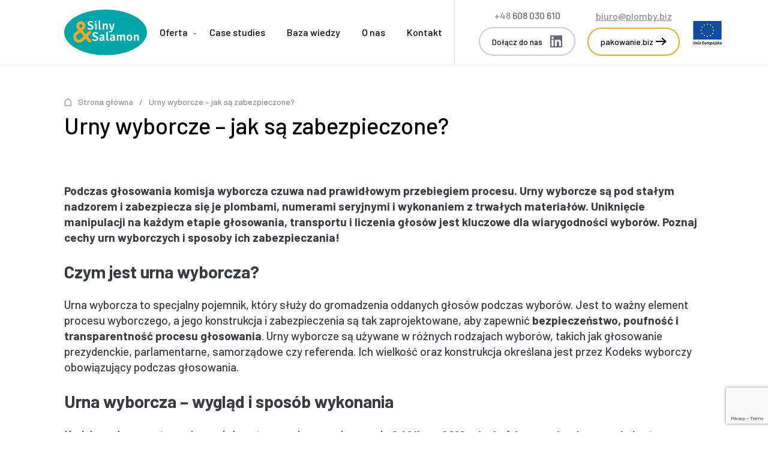

--- FILE ---
content_type: text/html; charset=UTF-8
request_url: https://plomby.biz/urny-wyborcze-jak-sa-zabezpieczone/
body_size: 14757
content:
<!doctype html>
<html lang="pl-PL" class="no-js">
	<head>
		<meta charset="UTF-8">
		

		<link href="//www.google-analytics.com" rel="dns-prefetch">
        <link href="https://plomby.biz/wp-content/themes/plomby/img/icons/favicon.png" rel="shortcut icon"> 

		<meta http-equiv="X-UA-Compatible" content="IE=edge,chrome=1">
		<meta name="viewport" content="width=device-width, initial-scale=1.0">

		<link rel="preconnect" href="https://fonts.googleapis.com">
		<link rel="preconnect" href="https://fonts.gstatic.com" crossorigin>
		<link href="https://fonts.googleapis.com/css2?family=Barlow:wght@100;200;300;400;500;600;700;800;900&family=Hind:wght@300;400;500;600;700&display=swap" rel="stylesheet">


		<script>
		  (function(i,s,o,g,r,a,m){i['GoogleAnalyticsObject']=r;i[r]=i[r]||function(){
		  (i[r].q=i[r].q||[]).push(arguments)},i[r].l=1*new Date();a=s.createElement(o),
		  m=s.getElementsByTagName(o)[0];a.async=1;a.src=g;m.parentNode.insertBefore(a,m)
		  })(window,document,'script','//www.google-analytics.com/analytics.js','ga');

		  ga('create', 'UA-7446248-13', 'plomby.biz');
		  ga('send', 'pageview');

		</script>	


		<meta name='robots' content='index, follow, max-image-preview:large, max-snippet:-1, max-video-preview:-1' />
	<style>img:is([sizes="auto" i], [sizes^="auto," i]) { contain-intrinsic-size: 3000px 1500px }</style>
	<link rel="alternate" hreflang="pl" href="https://plomby.biz/urny-wyborcze-jak-sa-zabezpieczone/" />
<link rel="alternate" hreflang="x-default" href="https://plomby.biz/urny-wyborcze-jak-sa-zabezpieczone/" />

	<!-- This site is optimized with the Yoast SEO plugin v26.3 - https://yoast.com/wordpress/plugins/seo/ -->
	<title>Urny wyborcze - jak są zabezpieczone? Silny &amp; Salamon</title>
	<meta name="description" content="Urna wyborcza to specjalny pojemnik, który służy do gromadzenia oddanych głosów podczas wyborów. Jest to ważny element procesu wyborczego." />
	<link rel="canonical" href="https://plomby.biz/urny-wyborcze-jak-sa-zabezpieczone/" />
	<meta property="og:locale" content="pl_PL" />
	<meta property="og:type" content="article" />
	<meta property="og:title" content="Urny wyborcze - jak są zabezpieczone? Silny &amp; Salamon" />
	<meta property="og:description" content="Urna wyborcza to specjalny pojemnik, który służy do gromadzenia oddanych głosów podczas wyborów. Jest to ważny element procesu wyborczego." />
	<meta property="og:url" content="https://plomby.biz/urny-wyborcze-jak-sa-zabezpieczone/" />
	<meta property="og:site_name" content="Silny &amp; Salamon: plomby plastikowe, gwarancyjne, zabezpieczające. Plombownice i plombowanie" />
	<meta property="article:published_time" content="2023-10-12T05:23:45+00:00" />
	<meta property="article:modified_time" content="2025-08-18T10:16:41+00:00" />
	<meta property="og:image" content="https://plomby.biz/wp-content/uploads/2023/10/urna-plomba-plastikowa-niebieska.jpg" />
	<meta property="og:image:width" content="600" />
	<meta property="og:image:height" content="427" />
	<meta property="og:image:type" content="image/jpeg" />
	<meta name="author" content="jaszewski" />
	<meta name="twitter:card" content="summary_large_image" />
	<meta name="twitter:label1" content="Napisane przez" />
	<meta name="twitter:data1" content="jaszewski" />
	<meta name="twitter:label2" content="Szacowany czas czytania" />
	<meta name="twitter:data2" content="3 minuty" />
	<script type="application/ld+json" class="yoast-schema-graph">{"@context":"https://schema.org","@graph":[{"@type":"WebPage","@id":"https://plomby.biz/urny-wyborcze-jak-sa-zabezpieczone/","url":"https://plomby.biz/urny-wyborcze-jak-sa-zabezpieczone/","name":"Urny wyborcze - jak są zabezpieczone? Silny & Salamon","isPartOf":{"@id":"https://plomby.biz/#website"},"primaryImageOfPage":{"@id":"https://plomby.biz/urny-wyborcze-jak-sa-zabezpieczone/#primaryimage"},"image":{"@id":"https://plomby.biz/urny-wyborcze-jak-sa-zabezpieczone/#primaryimage"},"thumbnailUrl":"https://plomby.biz/wp-content/uploads/2023/10/urna-plomba-plastikowa-niebieska.jpg","datePublished":"2023-10-12T05:23:45+00:00","dateModified":"2025-08-18T10:16:41+00:00","author":{"@id":"https://plomby.biz/#/schema/person/5304b0e45c43c353941ccb8c1bd6ff88"},"description":"Urna wyborcza to specjalny pojemnik, który służy do gromadzenia oddanych głosów podczas wyborów. Jest to ważny element procesu wyborczego.","breadcrumb":{"@id":"https://plomby.biz/urny-wyborcze-jak-sa-zabezpieczone/#breadcrumb"},"inLanguage":"pl-PL","potentialAction":[{"@type":"ReadAction","target":["https://plomby.biz/urny-wyborcze-jak-sa-zabezpieczone/"]}]},{"@type":"ImageObject","inLanguage":"pl-PL","@id":"https://plomby.biz/urny-wyborcze-jak-sa-zabezpieczone/#primaryimage","url":"https://plomby.biz/wp-content/uploads/2023/10/urna-plomba-plastikowa-niebieska.jpg","contentUrl":"https://plomby.biz/wp-content/uploads/2023/10/urna-plomba-plastikowa-niebieska.jpg","width":600,"height":427,"caption":"urna z plombą plastikową niebieską"},{"@type":"BreadcrumbList","@id":"https://plomby.biz/urny-wyborcze-jak-sa-zabezpieczone/#breadcrumb","itemListElement":[{"@type":"ListItem","position":1,"name":"Strona główna","item":"https://plomby.biz/"},{"@type":"ListItem","position":2,"name":"Urny wyborcze &#8211; jak są zabezpieczone?"}]},{"@type":"WebSite","@id":"https://plomby.biz/#website","url":"https://plomby.biz/","name":"Silny &amp; Salamon: plomby plastikowe, gwarancyjne, zabezpieczające. Plombownice i plombowanie","description":"","potentialAction":[{"@type":"SearchAction","target":{"@type":"EntryPoint","urlTemplate":"https://plomby.biz/?s={search_term_string}"},"query-input":{"@type":"PropertyValueSpecification","valueRequired":true,"valueName":"search_term_string"}}],"inLanguage":"pl-PL"},{"@type":"Person","@id":"https://plomby.biz/#/schema/person/5304b0e45c43c353941ccb8c1bd6ff88","name":"jaszewski"}]}</script>
	<!-- / Yoast SEO plugin. -->


<script type="text/javascript">
/* <![CDATA[ */
window._wpemojiSettings = {"baseUrl":"https:\/\/s.w.org\/images\/core\/emoji\/16.0.1\/72x72\/","ext":".png","svgUrl":"https:\/\/s.w.org\/images\/core\/emoji\/16.0.1\/svg\/","svgExt":".svg","source":{"concatemoji":"https:\/\/plomby.biz\/wp-includes\/js\/wp-emoji-release.min.js?ver=6.8.3"}};
/*! This file is auto-generated */
!function(s,n){var o,i,e;function c(e){try{var t={supportTests:e,timestamp:(new Date).valueOf()};sessionStorage.setItem(o,JSON.stringify(t))}catch(e){}}function p(e,t,n){e.clearRect(0,0,e.canvas.width,e.canvas.height),e.fillText(t,0,0);var t=new Uint32Array(e.getImageData(0,0,e.canvas.width,e.canvas.height).data),a=(e.clearRect(0,0,e.canvas.width,e.canvas.height),e.fillText(n,0,0),new Uint32Array(e.getImageData(0,0,e.canvas.width,e.canvas.height).data));return t.every(function(e,t){return e===a[t]})}function u(e,t){e.clearRect(0,0,e.canvas.width,e.canvas.height),e.fillText(t,0,0);for(var n=e.getImageData(16,16,1,1),a=0;a<n.data.length;a++)if(0!==n.data[a])return!1;return!0}function f(e,t,n,a){switch(t){case"flag":return n(e,"\ud83c\udff3\ufe0f\u200d\u26a7\ufe0f","\ud83c\udff3\ufe0f\u200b\u26a7\ufe0f")?!1:!n(e,"\ud83c\udde8\ud83c\uddf6","\ud83c\udde8\u200b\ud83c\uddf6")&&!n(e,"\ud83c\udff4\udb40\udc67\udb40\udc62\udb40\udc65\udb40\udc6e\udb40\udc67\udb40\udc7f","\ud83c\udff4\u200b\udb40\udc67\u200b\udb40\udc62\u200b\udb40\udc65\u200b\udb40\udc6e\u200b\udb40\udc67\u200b\udb40\udc7f");case"emoji":return!a(e,"\ud83e\udedf")}return!1}function g(e,t,n,a){var r="undefined"!=typeof WorkerGlobalScope&&self instanceof WorkerGlobalScope?new OffscreenCanvas(300,150):s.createElement("canvas"),o=r.getContext("2d",{willReadFrequently:!0}),i=(o.textBaseline="top",o.font="600 32px Arial",{});return e.forEach(function(e){i[e]=t(o,e,n,a)}),i}function t(e){var t=s.createElement("script");t.src=e,t.defer=!0,s.head.appendChild(t)}"undefined"!=typeof Promise&&(o="wpEmojiSettingsSupports",i=["flag","emoji"],n.supports={everything:!0,everythingExceptFlag:!0},e=new Promise(function(e){s.addEventListener("DOMContentLoaded",e,{once:!0})}),new Promise(function(t){var n=function(){try{var e=JSON.parse(sessionStorage.getItem(o));if("object"==typeof e&&"number"==typeof e.timestamp&&(new Date).valueOf()<e.timestamp+604800&&"object"==typeof e.supportTests)return e.supportTests}catch(e){}return null}();if(!n){if("undefined"!=typeof Worker&&"undefined"!=typeof OffscreenCanvas&&"undefined"!=typeof URL&&URL.createObjectURL&&"undefined"!=typeof Blob)try{var e="postMessage("+g.toString()+"("+[JSON.stringify(i),f.toString(),p.toString(),u.toString()].join(",")+"));",a=new Blob([e],{type:"text/javascript"}),r=new Worker(URL.createObjectURL(a),{name:"wpTestEmojiSupports"});return void(r.onmessage=function(e){c(n=e.data),r.terminate(),t(n)})}catch(e){}c(n=g(i,f,p,u))}t(n)}).then(function(e){for(var t in e)n.supports[t]=e[t],n.supports.everything=n.supports.everything&&n.supports[t],"flag"!==t&&(n.supports.everythingExceptFlag=n.supports.everythingExceptFlag&&n.supports[t]);n.supports.everythingExceptFlag=n.supports.everythingExceptFlag&&!n.supports.flag,n.DOMReady=!1,n.readyCallback=function(){n.DOMReady=!0}}).then(function(){return e}).then(function(){var e;n.supports.everything||(n.readyCallback(),(e=n.source||{}).concatemoji?t(e.concatemoji):e.wpemoji&&e.twemoji&&(t(e.twemoji),t(e.wpemoji)))}))}((window,document),window._wpemojiSettings);
/* ]]> */
</script>
<style id='wp-emoji-styles-inline-css' type='text/css'>

	img.wp-smiley, img.emoji {
		display: inline !important;
		border: none !important;
		box-shadow: none !important;
		height: 1em !important;
		width: 1em !important;
		margin: 0 0.07em !important;
		vertical-align: -0.1em !important;
		background: none !important;
		padding: 0 !important;
	}
</style>
<link rel='stylesheet' id='wp-block-library-css' href='https://plomby.biz/wp-includes/css/dist/block-library/style.min.css?ver=6.8.3' media='all' />
<style id='classic-theme-styles-inline-css' type='text/css'>
/*! This file is auto-generated */
.wp-block-button__link{color:#fff;background-color:#32373c;border-radius:9999px;box-shadow:none;text-decoration:none;padding:calc(.667em + 2px) calc(1.333em + 2px);font-size:1.125em}.wp-block-file__button{background:#32373c;color:#fff;text-decoration:none}
</style>
<style id='global-styles-inline-css' type='text/css'>
:root{--wp--preset--aspect-ratio--square: 1;--wp--preset--aspect-ratio--4-3: 4/3;--wp--preset--aspect-ratio--3-4: 3/4;--wp--preset--aspect-ratio--3-2: 3/2;--wp--preset--aspect-ratio--2-3: 2/3;--wp--preset--aspect-ratio--16-9: 16/9;--wp--preset--aspect-ratio--9-16: 9/16;--wp--preset--color--black: #000000;--wp--preset--color--cyan-bluish-gray: #abb8c3;--wp--preset--color--white: #ffffff;--wp--preset--color--pale-pink: #f78da7;--wp--preset--color--vivid-red: #cf2e2e;--wp--preset--color--luminous-vivid-orange: #ff6900;--wp--preset--color--luminous-vivid-amber: #fcb900;--wp--preset--color--light-green-cyan: #7bdcb5;--wp--preset--color--vivid-green-cyan: #00d084;--wp--preset--color--pale-cyan-blue: #8ed1fc;--wp--preset--color--vivid-cyan-blue: #0693e3;--wp--preset--color--vivid-purple: #9b51e0;--wp--preset--gradient--vivid-cyan-blue-to-vivid-purple: linear-gradient(135deg,rgba(6,147,227,1) 0%,rgb(155,81,224) 100%);--wp--preset--gradient--light-green-cyan-to-vivid-green-cyan: linear-gradient(135deg,rgb(122,220,180) 0%,rgb(0,208,130) 100%);--wp--preset--gradient--luminous-vivid-amber-to-luminous-vivid-orange: linear-gradient(135deg,rgba(252,185,0,1) 0%,rgba(255,105,0,1) 100%);--wp--preset--gradient--luminous-vivid-orange-to-vivid-red: linear-gradient(135deg,rgba(255,105,0,1) 0%,rgb(207,46,46) 100%);--wp--preset--gradient--very-light-gray-to-cyan-bluish-gray: linear-gradient(135deg,rgb(238,238,238) 0%,rgb(169,184,195) 100%);--wp--preset--gradient--cool-to-warm-spectrum: linear-gradient(135deg,rgb(74,234,220) 0%,rgb(151,120,209) 20%,rgb(207,42,186) 40%,rgb(238,44,130) 60%,rgb(251,105,98) 80%,rgb(254,248,76) 100%);--wp--preset--gradient--blush-light-purple: linear-gradient(135deg,rgb(255,206,236) 0%,rgb(152,150,240) 100%);--wp--preset--gradient--blush-bordeaux: linear-gradient(135deg,rgb(254,205,165) 0%,rgb(254,45,45) 50%,rgb(107,0,62) 100%);--wp--preset--gradient--luminous-dusk: linear-gradient(135deg,rgb(255,203,112) 0%,rgb(199,81,192) 50%,rgb(65,88,208) 100%);--wp--preset--gradient--pale-ocean: linear-gradient(135deg,rgb(255,245,203) 0%,rgb(182,227,212) 50%,rgb(51,167,181) 100%);--wp--preset--gradient--electric-grass: linear-gradient(135deg,rgb(202,248,128) 0%,rgb(113,206,126) 100%);--wp--preset--gradient--midnight: linear-gradient(135deg,rgb(2,3,129) 0%,rgb(40,116,252) 100%);--wp--preset--font-size--small: 13px;--wp--preset--font-size--medium: 20px;--wp--preset--font-size--large: 36px;--wp--preset--font-size--x-large: 42px;--wp--preset--font-family--inter: "Inter", sans-serif;--wp--preset--font-family--cardo: Cardo;--wp--preset--spacing--20: 0.44rem;--wp--preset--spacing--30: 0.67rem;--wp--preset--spacing--40: 1rem;--wp--preset--spacing--50: 1.5rem;--wp--preset--spacing--60: 2.25rem;--wp--preset--spacing--70: 3.38rem;--wp--preset--spacing--80: 5.06rem;--wp--preset--shadow--natural: 6px 6px 9px rgba(0, 0, 0, 0.2);--wp--preset--shadow--deep: 12px 12px 50px rgba(0, 0, 0, 0.4);--wp--preset--shadow--sharp: 6px 6px 0px rgba(0, 0, 0, 0.2);--wp--preset--shadow--outlined: 6px 6px 0px -3px rgba(255, 255, 255, 1), 6px 6px rgba(0, 0, 0, 1);--wp--preset--shadow--crisp: 6px 6px 0px rgba(0, 0, 0, 1);}:where(.is-layout-flex){gap: 0.5em;}:where(.is-layout-grid){gap: 0.5em;}body .is-layout-flex{display: flex;}.is-layout-flex{flex-wrap: wrap;align-items: center;}.is-layout-flex > :is(*, div){margin: 0;}body .is-layout-grid{display: grid;}.is-layout-grid > :is(*, div){margin: 0;}:where(.wp-block-columns.is-layout-flex){gap: 2em;}:where(.wp-block-columns.is-layout-grid){gap: 2em;}:where(.wp-block-post-template.is-layout-flex){gap: 1.25em;}:where(.wp-block-post-template.is-layout-grid){gap: 1.25em;}.has-black-color{color: var(--wp--preset--color--black) !important;}.has-cyan-bluish-gray-color{color: var(--wp--preset--color--cyan-bluish-gray) !important;}.has-white-color{color: var(--wp--preset--color--white) !important;}.has-pale-pink-color{color: var(--wp--preset--color--pale-pink) !important;}.has-vivid-red-color{color: var(--wp--preset--color--vivid-red) !important;}.has-luminous-vivid-orange-color{color: var(--wp--preset--color--luminous-vivid-orange) !important;}.has-luminous-vivid-amber-color{color: var(--wp--preset--color--luminous-vivid-amber) !important;}.has-light-green-cyan-color{color: var(--wp--preset--color--light-green-cyan) !important;}.has-vivid-green-cyan-color{color: var(--wp--preset--color--vivid-green-cyan) !important;}.has-pale-cyan-blue-color{color: var(--wp--preset--color--pale-cyan-blue) !important;}.has-vivid-cyan-blue-color{color: var(--wp--preset--color--vivid-cyan-blue) !important;}.has-vivid-purple-color{color: var(--wp--preset--color--vivid-purple) !important;}.has-black-background-color{background-color: var(--wp--preset--color--black) !important;}.has-cyan-bluish-gray-background-color{background-color: var(--wp--preset--color--cyan-bluish-gray) !important;}.has-white-background-color{background-color: var(--wp--preset--color--white) !important;}.has-pale-pink-background-color{background-color: var(--wp--preset--color--pale-pink) !important;}.has-vivid-red-background-color{background-color: var(--wp--preset--color--vivid-red) !important;}.has-luminous-vivid-orange-background-color{background-color: var(--wp--preset--color--luminous-vivid-orange) !important;}.has-luminous-vivid-amber-background-color{background-color: var(--wp--preset--color--luminous-vivid-amber) !important;}.has-light-green-cyan-background-color{background-color: var(--wp--preset--color--light-green-cyan) !important;}.has-vivid-green-cyan-background-color{background-color: var(--wp--preset--color--vivid-green-cyan) !important;}.has-pale-cyan-blue-background-color{background-color: var(--wp--preset--color--pale-cyan-blue) !important;}.has-vivid-cyan-blue-background-color{background-color: var(--wp--preset--color--vivid-cyan-blue) !important;}.has-vivid-purple-background-color{background-color: var(--wp--preset--color--vivid-purple) !important;}.has-black-border-color{border-color: var(--wp--preset--color--black) !important;}.has-cyan-bluish-gray-border-color{border-color: var(--wp--preset--color--cyan-bluish-gray) !important;}.has-white-border-color{border-color: var(--wp--preset--color--white) !important;}.has-pale-pink-border-color{border-color: var(--wp--preset--color--pale-pink) !important;}.has-vivid-red-border-color{border-color: var(--wp--preset--color--vivid-red) !important;}.has-luminous-vivid-orange-border-color{border-color: var(--wp--preset--color--luminous-vivid-orange) !important;}.has-luminous-vivid-amber-border-color{border-color: var(--wp--preset--color--luminous-vivid-amber) !important;}.has-light-green-cyan-border-color{border-color: var(--wp--preset--color--light-green-cyan) !important;}.has-vivid-green-cyan-border-color{border-color: var(--wp--preset--color--vivid-green-cyan) !important;}.has-pale-cyan-blue-border-color{border-color: var(--wp--preset--color--pale-cyan-blue) !important;}.has-vivid-cyan-blue-border-color{border-color: var(--wp--preset--color--vivid-cyan-blue) !important;}.has-vivid-purple-border-color{border-color: var(--wp--preset--color--vivid-purple) !important;}.has-vivid-cyan-blue-to-vivid-purple-gradient-background{background: var(--wp--preset--gradient--vivid-cyan-blue-to-vivid-purple) !important;}.has-light-green-cyan-to-vivid-green-cyan-gradient-background{background: var(--wp--preset--gradient--light-green-cyan-to-vivid-green-cyan) !important;}.has-luminous-vivid-amber-to-luminous-vivid-orange-gradient-background{background: var(--wp--preset--gradient--luminous-vivid-amber-to-luminous-vivid-orange) !important;}.has-luminous-vivid-orange-to-vivid-red-gradient-background{background: var(--wp--preset--gradient--luminous-vivid-orange-to-vivid-red) !important;}.has-very-light-gray-to-cyan-bluish-gray-gradient-background{background: var(--wp--preset--gradient--very-light-gray-to-cyan-bluish-gray) !important;}.has-cool-to-warm-spectrum-gradient-background{background: var(--wp--preset--gradient--cool-to-warm-spectrum) !important;}.has-blush-light-purple-gradient-background{background: var(--wp--preset--gradient--blush-light-purple) !important;}.has-blush-bordeaux-gradient-background{background: var(--wp--preset--gradient--blush-bordeaux) !important;}.has-luminous-dusk-gradient-background{background: var(--wp--preset--gradient--luminous-dusk) !important;}.has-pale-ocean-gradient-background{background: var(--wp--preset--gradient--pale-ocean) !important;}.has-electric-grass-gradient-background{background: var(--wp--preset--gradient--electric-grass) !important;}.has-midnight-gradient-background{background: var(--wp--preset--gradient--midnight) !important;}.has-small-font-size{font-size: var(--wp--preset--font-size--small) !important;}.has-medium-font-size{font-size: var(--wp--preset--font-size--medium) !important;}.has-large-font-size{font-size: var(--wp--preset--font-size--large) !important;}.has-x-large-font-size{font-size: var(--wp--preset--font-size--x-large) !important;}
:where(.wp-block-post-template.is-layout-flex){gap: 1.25em;}:where(.wp-block-post-template.is-layout-grid){gap: 1.25em;}
:where(.wp-block-columns.is-layout-flex){gap: 2em;}:where(.wp-block-columns.is-layout-grid){gap: 2em;}
:root :where(.wp-block-pullquote){font-size: 1.5em;line-height: 1.6;}
</style>
<link rel='stylesheet' id='wpml-blocks-css' href='https://plomby.biz/wp-content/plugins/sitepress-multilingual-cms/dist/css/blocks/styles.css?ver=4.6.15' media='all' />
<link rel='stylesheet' id='contact-form-7-css' href='https://plomby.biz/wp-content/plugins/contact-form-7/includes/css/styles.css?ver=6.1.3' media='all' />
<link rel='stylesheet' id='woof-css' href='https://plomby.biz/wp-content/plugins/woocommerce-products-filter/css/front.css?ver=1.2.7' media='all' />
<style id='woof-inline-css' type='text/css'>

.woof_products_top_panel li span, .woof_products_top_panel2 li span{background: url(https://plomby.biz/wp-content/plugins/woocommerce-products-filter/img/delete.png);background-size: 14px 14px;background-repeat: no-repeat;background-position: right;}
.woof_edit_view{
                    display: none;
                }

</style>
<link rel='stylesheet' id='chosen-drop-down-css' href='https://plomby.biz/wp-content/plugins/woocommerce-products-filter/js/chosen/chosen.min.css?ver=1.2.7' media='all' />
<link rel='stylesheet' id='woof_by_onsales_html_items-css' href='https://plomby.biz/wp-content/plugins/woocommerce-products-filter/ext/by_onsales/css/by_onsales.css?ver=1.2.7' media='all' />
<link rel='stylesheet' id='woof_label_html_items-css' href='https://plomby.biz/wp-content/plugins/woocommerce-products-filter/ext/label/css/html_types/label.css?ver=1.2.7' media='all' />
<link rel='stylesheet' id='woocommerce-layout-css' href='https://plomby.biz/wp-content/plugins/woocommerce/assets/css/woocommerce-layout.css?ver=9.5.2' media='all' />
<link rel='stylesheet' id='woocommerce-smallscreen-css' href='https://plomby.biz/wp-content/plugins/woocommerce/assets/css/woocommerce-smallscreen.css?ver=9.5.2' media='only screen and (max-width: 768px)' />
<link rel='stylesheet' id='woocommerce-general-css' href='https://plomby.biz/wp-content/plugins/woocommerce/assets/css/woocommerce.css?ver=9.5.2' media='all' />
<style id='woocommerce-inline-inline-css' type='text/css'>
.woocommerce form .form-row .required { visibility: visible; }
</style>
<link rel='stylesheet' id='tiny-slidercss-css' href='https://plomby.biz/wp-content/themes/plomby/css/tiny-slider.css?ver=1.0' media='all' />
<link rel='stylesheet' id='swiper-bundle-css' href='https://plomby.biz/wp-content/themes/plomby/css/simple-lightbox.min.css?ver=1.0' media='all' />
<link rel='stylesheet' id='html5blank-css' href='https://plomby.biz/wp-content/themes/plomby/style.css?ver=1.10' media='all' />
<script type="text/javascript" src="https://plomby.biz/wp-includes/js/jquery/jquery.min.js?ver=3.7.1" id="jquery-core-js"></script>
<script type="text/javascript" src="https://plomby.biz/wp-includes/js/jquery/jquery-migrate.min.js?ver=3.4.1" id="jquery-migrate-js"></script>
<script type="text/javascript" src="https://plomby.biz/wp-content/themes/plomby/js/tiny-slider.js?ver=1.0.0" id="tiny-sliderjs-js"></script>
<script type="text/javascript" src="https://plomby.biz/wp-content/themes/plomby/js/simple-lightbox.min.js?ver=1.0.0" id="swiper-js"></script>
<script type="text/javascript" src="https://plomby.biz/wp-content/themes/plomby/js/scripts.js?ver=1.0.0" id="html5blankscripts-js"></script>
<script type="text/javascript" id="wpml-cookie-js-extra">
/* <![CDATA[ */
var wpml_cookies = {"wp-wpml_current_language":{"value":"pl","expires":1,"path":"\/"}};
var wpml_cookies = {"wp-wpml_current_language":{"value":"pl","expires":1,"path":"\/"}};
/* ]]> */
</script>
<script type="text/javascript" src="https://plomby.biz/wp-content/plugins/sitepress-multilingual-cms/res/js/cookies/language-cookie.js?ver=4.6.15" id="wpml-cookie-js" defer="defer" data-wp-strategy="defer"></script>
<script type="text/javascript" src="https://plomby.biz/wp-content/plugins/woocommerce/assets/js/jquery-blockui/jquery.blockUI.min.js?ver=2.7.0-wc.9.5.2" id="jquery-blockui-js" defer="defer" data-wp-strategy="defer"></script>
<script type="text/javascript" id="wc-add-to-cart-js-extra">
/* <![CDATA[ */
var wc_add_to_cart_params = {"ajax_url":"\/wp-admin\/admin-ajax.php","wc_ajax_url":"\/?wc-ajax=%%endpoint%%","i18n_view_cart":"Zobacz koszyk","cart_url":"https:\/\/plomby.biz\/koszyk-2\/","is_cart":"","cart_redirect_after_add":"no"};
/* ]]> */
</script>
<script type="text/javascript" src="https://plomby.biz/wp-content/plugins/woocommerce/assets/js/frontend/add-to-cart.min.js?ver=9.5.2" id="wc-add-to-cart-js" defer="defer" data-wp-strategy="defer"></script>
<script type="text/javascript" src="https://plomby.biz/wp-content/plugins/woocommerce/assets/js/js-cookie/js.cookie.min.js?ver=2.1.4-wc.9.5.2" id="js-cookie-js" defer="defer" data-wp-strategy="defer"></script>
<script type="text/javascript" id="woocommerce-js-extra">
/* <![CDATA[ */
var woocommerce_params = {"ajax_url":"\/wp-admin\/admin-ajax.php","wc_ajax_url":"\/?wc-ajax=%%endpoint%%"};
/* ]]> */
</script>
<script type="text/javascript" src="https://plomby.biz/wp-content/plugins/woocommerce/assets/js/frontend/woocommerce.min.js?ver=9.5.2" id="woocommerce-js" defer="defer" data-wp-strategy="defer"></script>
<link rel="https://api.w.org/" href="https://plomby.biz/wp-json/" /><link rel="alternate" title="JSON" type="application/json" href="https://plomby.biz/wp-json/wp/v2/posts/2052" /><link rel="alternate" title="oEmbed (JSON)" type="application/json+oembed" href="https://plomby.biz/wp-json/oembed/1.0/embed?url=https%3A%2F%2Fplomby.biz%2Furny-wyborcze-jak-sa-zabezpieczone%2F" />
<link rel="alternate" title="oEmbed (XML)" type="text/xml+oembed" href="https://plomby.biz/wp-json/oembed/1.0/embed?url=https%3A%2F%2Fplomby.biz%2Furny-wyborcze-jak-sa-zabezpieczone%2F&#038;format=xml" />
<meta name="generator" content="WPML ver:4.6.15 stt:40;" />
	<noscript><style>.woocommerce-product-gallery{ opacity: 1 !important; }</style></noscript>
	<style class='wp-fonts-local' type='text/css'>
@font-face{font-family:Inter;font-style:normal;font-weight:300 900;font-display:fallback;src:url('https://plomby.biz/wp-content/plugins/woocommerce/assets/fonts/Inter-VariableFont_slnt,wght.woff2') format('woff2');font-stretch:normal;}
@font-face{font-family:Cardo;font-style:normal;font-weight:400;font-display:fallback;src:url('https://plomby.biz/wp-content/plugins/woocommerce/assets/fonts/cardo_normal_400.woff2') format('woff2');}
</style>
 
<script type="application/ld+json">
{
  "@context": "https://schema.org",
  "@type": "LocalBusiness",
  "name": "Plomby.biz",
  "legalName": "Silny & Salamon Sp. z o.o.",
  "brand": "Plomby.biz",
  "url": "https://plomby.biz/",
  "telephone": "608030610",
  "email": "biuro@plomby.biz",
  "vatID": "5861928278",
  "image": "https://plomby.biz/wp-content/themes/plomby/img/logo.svg",
  "logo": "https://plomby.biz/wp-content/themes/plomby/img/logo.svg",
  "address": {
    "@type": "PostalAddress",
    "streetAddress": "Druskiennicka 20",
    "addressLocality": "Gdynia",
    "postalCode": "81-533",
    "addressRegion": "pomorskie",
    "addressCountry": "PL"
  }
}
</script>

	</head>
	<body data-rsssl=1 class="wp-singular post-template-default single single-post postid-2052 single-format-standard wp-theme-plomby theme-plomby woocommerce-no-js urny-wyborcze-jak-sa-zabezpieczone">


	<div class="sticky "> 
		<div class="  head-abs"> 
			<div class="wrapper"> 
				<header class="header" role="banner">
	 
					<div class="logo hidden">
						<a href="https://plomby.biz"> 
							<img src="https://plomby.biz/wp-content/themes/plomby/img/logo.svg" alt="Logo" class="logo-img">
						</a>
					</div> 
					<nav class="nav hidden" role="navigation">
							<a href="#" id="toggle" class="toggle2">
								<div class="hamburger-icon"></div>
								<div class="hamburger-icon"></div>
								<div class="hamburger-icon"></div>
							</a> 
						<ul><li id="menu-item-433" class="menu-item menu-item-type-post_type menu-item-object-page menu-item-has-children menu-item-433"><a href="https://plomby.biz/oferta/">Oferta</a>
<ul class="sub-menu">
	<li id="menu-item-99" class="menu-item menu-item-type-taxonomy menu-item-object-product_cat menu-item-99"><a href="https://plomby.biz/kategoria-produktu/plomby-zabezpieczajace/">Plomby zabezpieczające</a></li>
	<li id="menu-item-98" class="menu-item menu-item-type-taxonomy menu-item-object-product_cat menu-item-98"><a href="https://plomby.biz/kategoria-produktu/plomby-elektroniczne-i-rfid/">Plomby elektroniczne i RFID</a></li>
	<li id="menu-item-95" class="menu-item menu-item-type-taxonomy menu-item-object-product_cat menu-item-95"><a href="https://plomby.biz/kategoria-produktu/etui-i-saszetki-bezpieczne/">Etui i saszetki bezpieczne</a></li>
	<li id="menu-item-96" class="menu-item menu-item-type-taxonomy menu-item-object-product_cat menu-item-96"><a href="https://plomby.biz/kategoria-produktu/etykiety-i-tasmy-zabezpieczajace/">Etykiety i taśmy zabezpieczające</a></li>
	<li id="menu-item-93" class="menu-item menu-item-type-taxonomy menu-item-object-product_cat menu-item-93"><a href="https://plomby.biz/kategoria-produktu/akcesoria-do-plombowania/">Akcesoria do plombowania</a></li>
	<li id="menu-item-97" class="menu-item menu-item-type-taxonomy menu-item-object-product_cat menu-item-97"><a href="https://plomby.biz/kategoria-produktu/koperty-bezpieczne/">Koperty bezpieczne</a></li>
	<li id="menu-item-1122" class="menu-item menu-item-type-custom menu-item-object-custom menu-item-1122"><a href="https://plomby.biz/kategoria-produktu/plomby-plastikowe/">Plomby plastikowe</a></li>
	<li id="menu-item-453" class="menu-item menu-item-type-taxonomy menu-item-object-product_cat menu-item-453"><a href="https://plomby.biz/kategoria-produktu/plomby-projektowane/">Plomby projektowane</a></li>
	<li id="menu-item-94" class="menu-item menu-item-type-taxonomy menu-item-object-product_cat menu-item-94"><a href="https://plomby.biz/kategoria-produktu/audyt-bezpieczenstwa/">Audyt bezpieczeństwa</a></li>
</ul>
</li>
<li id="menu-item-85" class="menu-item menu-item-type-post_type menu-item-object-page menu-item-85"><a href="https://plomby.biz/case-studies/">Case studies</a></li>
<li id="menu-item-84" class="menu-item menu-item-type-post_type menu-item-object-page menu-item-84"><a href="https://plomby.biz/baza-wiedzy/">Baza wiedzy</a></li>
<li id="menu-item-88" class="menu-item menu-item-type-post_type menu-item-object-page menu-item-88"><a href="https://plomby.biz/o-nas/">O nas</a></li>
<li id="menu-item-87" class="menu-item menu-item-type-post_type menu-item-object-page menu-item-87"><a href="https://plomby.biz/kontakt/">Kontakt</a></li>
</ul>					</nav> 

					<div class="info-head">

						<div class="info-head-left">
							<div class="info-contact  hidden">
								<p><a href="tel:+48608030610"><span style="font-size: 16px;">+48</span><span style="font-size: 16px; color: #666a77;"> 608 030 610 </span></a></p>
							</div>
							<div class="  hidden normal-btn ">
								<a target="_blank" href="https://www.linkedin.com/company/silnysalamon/">
									<span>Dołącz do nas</span> 
									<img src="https://plomby.biz/wp-content/uploads/2021/10/in.svg" alt="">
								</a>
							</div>
						</div>

						<div class="info-head-right">
							<div class="info-contact hidden">
								<p><span style="text-decoration: underline; font-size: 16px;"><a href="mailto:biuro@plomby.biz">biuro@plomby.biz</a></span></p>
							</div>
							<div class="gradient-btn  hidden">
								<a target="_blank" href="http://www.pakowanie.biz">
									<span>pakowanie.biz</span> 
									<svg width="19" height="12" viewBox="0 0 19 12" fill="none" xmlns="http://www.w3.org/2000/svg">
										<path fill-rule="evenodd" clip-rule="evenodd" d="M12.5402 0.251613C12.1269 -0.11469 11.4949 -0.0765673 11.1286 0.336762C10.7623 0.750091 10.8004 1.38211 11.2137 1.74841L14.8827 4.99998H1.72168C1.16939 4.99998 0.72168 5.4477 0.72168 5.99998C0.72168 6.55227 1.16939 6.99998 1.72168 6.99998H14.8828L11.2137 10.2516C10.8004 10.6179 10.7623 11.2499 11.1286 11.6633C11.4949 12.0766 12.1269 12.1147 12.5402 11.7484L18.1821 6.74841C18.2314 6.70479 18.2757 6.65681 18.3149 6.60529C18.4299 6.45431 18.5029 6.26964 18.5165 6.06868C18.5181 6.0459 18.5189 6.023 18.5189 6.00001C18.5189 5.97808 18.5182 5.95623 18.5167 5.93449C18.5019 5.70804 18.4104 5.49369 18.2581 5.32653C18.2342 5.30035 18.2089 5.27534 18.1821 5.25161M12.5402 0.251613L18.1785 5.24839L12.5402 0.251613Z" fill="black"/>
									</svg>
								</a>
							</div>
							
							<a class="eu-btn hidden" href="/dotacje-unijne-rppm-02-02-01-22-0201-16-00/">
								<img src="/wp-content/themes/plomby/img/eu.png" alt="">
							</a>


						</div>
  
					</div> 

				</header> 
			</div> 
		</div>   
 </div>

	<main role="main">
		<!-- section -->
		<section>


		</div>
 
		        <div class="wrapper">
		            <div class="head-pager">
		                <div class="bread-box hidden">
		                    <span>
		                        <svg width="13" height="15" viewBox="0 0 13 15" fill="none" xmlns="http://www.w3.org/2000/svg">
		                            <path fill-rule="evenodd" clip-rule="evenodd" d="M0.333008 6.002V14.9792H12.333V6.002L6.33301 0.956843L0.333008 6.002ZM10.333 7.0238L6.33301 3.97968L2.33301 7.0238V12.9792H10.333V7.0238Z" fill="#B3B8C6"/>
		                        </svg>
		                    </span>
		                    <p id="breadcrumbs"><span><span><a href="https://plomby.biz/">Strona główna</a></span> <div class="bread-sep">/</div> <span class="breadcrumb_last" aria-current="page">Urny wyborcze &#8211; jak są zabezpieczone?</span></span></p>		                </div>
		                <div class="page-title-main  hidden">
		                    
		                		                    Urny wyborcze &#8211; jak są zabezpieczone?		                
		                		                
		                </div>
		            </div>
		        </div>   


		<div class="wrapper">
					
 

		
			<!-- article -->
			<article id="post-2052" class="post-2052 post type-post status-publish format-standard hentry category-bez-kategorii">
				
				<div class="hidden">
					<p><strong>Podczas głosowania komisja wyborcza czuwa nad prawidłowym przebiegiem procesu. Urny wyborcze są pod stałym nadzorem i zabezpiecza się je plombami, numerami seryjnymi i wykonaniem z trwałych materiałów. Uniknięcie manipulacji na każdym etapie głosowania, transportu i liczenia głosów jest kluczowe dla wiarygodności wyborów. Poznaj cechy urn wyborczych i sposoby ich zabezpieczania!</strong></p>
<h2>Czym jest urna wyborcza?</h2>
<p>Urna wyborcza to specjalny pojemnik, który służy do gromadzenia oddanych głosów podczas wyborów. Jest to ważny element procesu wyborczego, a jego konstrukcja i zabezpieczenia są tak zaprojektowane, aby zapewnić <strong>bezpieczeństwo, poufność i transparentność procesu głosowania</strong>. Urny wyborcze są używane w różnych rodzajach wyborów, takich jak głosowanie prezydenckie, parlamentarne, samorządowe czy referenda. Ich wielkość oraz konstrukcja określana jest przez Kodeks wyborczy obowiązujący podczas głosowania.</p>
<h2>Urna wyborcza &#8211; wygląd i sposób wykonania</h2>
<p>Kodeks wyborczy stanowi zasady konstruowania urn wyborczych. <strong>Od 1 lipca 2016 roku każda urna do głosowania jest wykonywana z przezroczystych materiałów</strong>. Dzięki temu cały proces oddawania głosów jest bardziej transparentny. Konstrukcja urny wyborczej bazuje na trwałych i odpornych na uderzenia materiałach. Jej wielkość różni się od rodzaju wyborów. W czasie głosowania do Parlamentu wykorzystywane są większe składane karty wyborcze w formie broszur, które zajmują sporo miejsca. Tymczasem wybory Prezydenckie realizowane są na pojedynczych kartach do głosowań, co nie wymusza tak dużej objętości urn.</p>
<p>Co więcej, Kodeks wyborczy stanowi, że każda urna do głosowania może umożliwiać umieszczenie w niej karty do głosowania tylko w jeden sposób – przez przygotowany otwór na górze urny. Skrzynia nie może umożliwiać opcji ręcznego wyjmowania głosów bez rozplombowania jej. Poza tym, karty nie mogą same z niej wypaść np. podczas przypadkowego przewrócenia.</p>
<h2>Zamknięcie i opieczętowanie urn wyborczych<a href="https://plomby.biz/wp-content/uploads/2023/10/urna-plomba-plastikowa-niebieska.jpg"><img fetchpriority="high" decoding="async" width="600" height="427" class="alignright size-full wp-image-2059" src="https://plomby.biz/wp-content/uploads/2023/10/urna-plomba-plastikowa-niebieska.jpg" alt="urna z plombą plastikową niebieską" srcset="https://plomby.biz/wp-content/uploads/2023/10/urna-plomba-plastikowa-niebieska.jpg 600w, https://plomby.biz/wp-content/uploads/2023/10/urna-plomba-plastikowa-niebieska-250x178.jpg 250w, https://plomby.biz/wp-content/uploads/2023/10/urna-plomba-plastikowa-niebieska-120x85.jpg 120w, https://plomby.biz/wp-content/uploads/2023/10/urna-plomba-plastikowa-niebieska-281x200.jpg 281w, https://plomby.biz/wp-content/uploads/2023/10/urna-plomba-plastikowa-niebieska-350x249.jpg 350w" sizes="(max-width: 600px) 100vw, 600px" /></a></h2>
<p>Ogromne znaczenie dla transparentności procesu głosowania ma <strong>plombowanie urn</strong>. Wykonuje się je w kilku etapach:</p>
<ul>
<li><strong>Przed rozpoczęciem głosowania.</strong> Zanim rozpocznie się głosowanie, każda urna musi zostać opieczętowana i zabezpieczona.</li>
<li><strong>Po przeliczeniu głosów.</strong> Po zakończeniu liczenia, urna jest ponownie opieczętowywana. Ten etap ma na celu zabezpieczenie głosów przed ewentualnymi manipulacjami lub próbami fałszowania wyników po zakończeniu głosowania.</li>
<li><strong>W czasie transportu lub przechowywania po głosowaniu.</strong> Opieczętowana urna z głosami jest przechowywana w bezpiecznym miejscu, zazwyczaj do czasu ogłoszenia oficjalnych wyników wyborów.</li>
</ul>
<h2>Plomby zabezpieczające do urn wyborczych</h2>
<p>Kluczowe znaczenie ma trwałość i wielofunkcyjność takich zabezpieczeń. Plomby do urn wyborczych wykonuje się z trwałych materiałów. Po usunięciu plomby nie ma możliwości ponownego umieszczenia bez widocznych śladów manipulacji. Z drugiej strony <a href="https://plomby.biz/kategoria-produktu/plomby-zabezpieczajace/"><strong>plomby zabezpieczające</strong></a> są łatwe do aplikacji, by szybko zabezpieczyć urnę. Dodatkowo każda plomba do urny wyborczej zawiera numer seryjny, który pozwala na łatwą identyfikację i odnotowania zdarzeń w protokole wyborczym.</p>
				</div> 

				<br class="clear">
 

			</article>
			<!-- /article -->

		
		
		</section>
		<!-- /section -->
	</main> 

	
</div>
<!-- /wrapper -->
  
		<!-- footer -->
		<footer class="footer clear" role="contentinfo">  
			 


							    <section>
	<div class="walk-bg"  >
		<div class="slider-ampersand" style="background-image:url(/wp-content/themes/plomby/img/aperstamp.svg);"></div>
		<div class="wrapper">
			<div class="walk-box">
				<div class="walk-left">
					<div class="walk-subtitle hidden">Jak dobrać skuteczne zabezpieczenie?</div>
					<div class="walk-title hidden">Pobierz bezpłatny <br />
przewodnik po plombach</div>
				</div>
				<div class="walk-right">
					<a class="hidden" href="/darmowy-przewodnik-po-plombach-2021-2022">
						Pobierz teraz						<svg width="19" height="12" viewBox="0 0 19 12" fill="none" xmlns="http://www.w3.org/2000/svg">
							<path fill-rule="evenodd" clip-rule="evenodd" d="M12.5402 0.251613C12.1269 -0.11469 11.4949 -0.0765673 11.1286 0.336762C10.7623 0.750091 10.8004 1.38211 11.2137 1.74841L14.8827 4.99998H1.72168C1.16939 4.99998 0.72168 5.4477 0.72168 5.99998C0.72168 6.55227 1.16939 6.99998 1.72168 6.99998H14.8828L11.2137 10.2516C10.8004 10.6179 10.7623 11.2499 11.1286 11.6633C11.4949 12.0766 12.1269 12.1147 12.5402 11.7484L18.1821 6.74841C18.2314 6.70479 18.2757 6.65681 18.3149 6.60529C18.4299 6.45431 18.5029 6.26964 18.5165 6.06868C18.5181 6.0459 18.5189 6.023 18.5189 6.00001C18.5189 5.97808 18.5182 5.95623 18.5167 5.93449C18.5019 5.70804 18.4104 5.49369 18.2581 5.32653C18.2342 5.30035 18.2089 5.27534 18.1821 5.25161M12.5402 0.251613L18.1785 5.24839L12.5402 0.251613Z" fill="#5E3B03"/>
						</svg>
					</a>
				</div>
			</div>
		</div>
	</div>
</section>							



			<div class="wrapper">

				<div class="foot-top  hidden">
					<div class="foot-logo">
						<img src="https://plomby.biz/wp-content/uploads/2021/10/logo.svg">
					</div>
					<div class="foot-title"><p>Zapewniamy więcej w pakowaniu <span style="color: #f7a823;">&amp;</span> zabezpieczaniu</p>
</div>
					<div class="foot-btn">
						<div class="gradient-btn  ">
							<a href="/kontakt#formularz">
								<span>Skontaktuj się</span> 
								<svg width="19" height="12" viewBox="0 0 19 12" fill="none" xmlns="http://www.w3.org/2000/svg">
									<path fill-rule="evenodd" clip-rule="evenodd" d="M12.5402 0.251613C12.1269 -0.11469 11.4949 -0.0765673 11.1286 0.336762C10.7623 0.750091 10.8004 1.38211 11.2137 1.74841L14.8827 4.99998H1.72168C1.16939 4.99998 0.72168 5.4477 0.72168 5.99998C0.72168 6.55227 1.16939 6.99998 1.72168 6.99998H14.8828L11.2137 10.2516C10.8004 10.6179 10.7623 11.2499 11.1286 11.6633C11.4949 12.0766 12.1269 12.1147 12.5402 11.7484L18.1821 6.74841C18.2314 6.70479 18.2757 6.65681 18.3149 6.60529C18.4299 6.45431 18.5029 6.26964 18.5165 6.06868C18.5181 6.0459 18.5189 6.023 18.5189 6.00001C18.5189 5.97808 18.5182 5.95623 18.5167 5.93449C18.5019 5.70804 18.4104 5.49369 18.2581 5.32653C18.2342 5.30035 18.2089 5.27534 18.1821 5.25161M12.5402 0.251613L18.1785 5.24839L12.5402 0.251613Z" fill="black"></path>
								</svg>
							</a>
						</div>
					</div>
				</div>

				<div class="foot-mid">
					<div class="foot-col hidden">
						<div class="foot-item-title">ul. Druskiennicka 20<br />
81-533 Gdynia<br />
</div>
						<p>tel: <a href="tel:+48 58 622 54 01">+48 58 622 54 01</a><br />
kom: <a href="tel: +48 608030610">+48 608 030 610</a><br />
mail: <a href="mailto:biuro@plomby.biz">biuro@plomby.biz</a></p>
<p><a href="/wp-content/uploads/2024/04/0198-100-14643_Main_PL.pdf" target="_blank" rel="noopener"><img loading="lazy" decoding="async" class="alignnone wp-image-297 size-full" src="https://plomby.biz/wp-content/uploads/2021/10/image-40.png" alt="" width="135" height="68" srcset="https://plomby.biz/wp-content/uploads/2021/10/image-40.png 135w, https://plomby.biz/wp-content/uploads/2021/10/image-40-120x60.png 120w" sizes="auto, (max-width: 135px) 100vw, 135px" /></a></p>
					</div>
					<div class="foot-col hidden">
						<div class="foot-item-title">Firma</div>
						<ul id="menu-stopka-1" class="menu"><li id="menu-item-284" class="menu-item menu-item-type-post_type menu-item-object-page menu-item-284"><a href="https://plomby.biz/oferta/">Oferta</a></li>
<li id="menu-item-280" class="menu-item menu-item-type-post_type menu-item-object-page menu-item-280"><a href="https://plomby.biz/case-studies/">Case studies</a></li>
<li id="menu-item-279" class="menu-item menu-item-type-post_type menu-item-object-page menu-item-279"><a href="https://plomby.biz/baza-wiedzy/">Baza wiedzy</a></li>
<li id="menu-item-283" class="menu-item menu-item-type-post_type menu-item-object-page menu-item-283"><a href="https://plomby.biz/o-nas/">O nas</a></li>
<li id="menu-item-282" class="menu-item menu-item-type-post_type menu-item-object-page menu-item-282"><a href="https://plomby.biz/kontakt/">Kontakt</a></li>
<li id="menu-item-281" class="menu-item menu-item-type-post_type menu-item-object-page menu-item-281"><a rel="nofollow" href="https://plomby.biz/cookie/">Cookie</a></li>
</ul>					</div>
					<div class="foot-col hidden">
						<div class="foot-item-title">Plomby</div>
						<ul id="menu-stopka-2" class="menu"><li id="menu-item-287" class="menu-item menu-item-type-taxonomy menu-item-object-product_cat menu-item-287"><a href="https://plomby.biz/kategoria-produktu/plomby-zabezpieczajace/">Plomby zabezpieczające</a></li>
<li id="menu-item-1125" class="menu-item menu-item-type-custom menu-item-object-custom menu-item-1125"><a href="https://plomby.biz/kategoria-produktu/plomby-na-drzwi/">Plomby na drzwi</a></li>
<li id="menu-item-1084" class="menu-item menu-item-type-custom menu-item-object-custom menu-item-1084"><a href="https://plomby.biz/kategoria-produktu/plomby-plastikowe/">Plomby plastikowe</a></li>
<li id="menu-item-1081" class="menu-item menu-item-type-custom menu-item-object-custom menu-item-1081"><a href="https://plomby.biz/kategoria-produktu/plomby-kontenerowe/">Plomby kontenerowe</a></li>
<li id="menu-item-286" class="menu-item menu-item-type-taxonomy menu-item-object-product_cat menu-item-286"><a href="https://plomby.biz/kategoria-produktu/plomby-elektroniczne-i-rfid/">Plomby elektroniczne i RFID</a></li>
<li id="menu-item-1076" class="menu-item menu-item-type-custom menu-item-object-custom menu-item-1076"><a href="https://plomby.biz/kategoria-produktu/plomby-metalowe-zabezpieczajace/">Plomby metalowe</a></li>
<li id="menu-item-1078" class="menu-item menu-item-type-custom menu-item-object-custom menu-item-1078"><a href="https://plomby.biz/kategoria-produktu/plomby-transportowe/">Plomby transportowe</a></li>
<li id="menu-item-1082" class="menu-item menu-item-type-custom menu-item-object-custom menu-item-1082"><a href="https://plomby.biz/kategoria-produktu/plomby-linkowe/">Plomby linkowe</a></li>
<li id="menu-item-1083" class="menu-item menu-item-type-custom menu-item-object-custom menu-item-1083"><a href="https://plomby.biz/kategoria-produktu/plomby-na-licznik/">Plomby na licznik</a></li>
<li id="menu-item-1085" class="menu-item menu-item-type-custom menu-item-object-custom menu-item-1085"><a href="https://plomby.biz/kategoria-produktu/plomby-zaciskowe/">Plomby zaciskowe</a></li>
<li id="menu-item-1080" class="menu-item menu-item-type-custom menu-item-object-custom menu-item-1080"><a href="https://plomby.biz/kategoria-produktu/plomby-jednorazowe/">Plomby jednorazowe</a></li>
</ul>					</div>
					<div class="foot-col hidden">
						<div class="foot-item-title">Produkty pokrewne</div>
						<ul id="menu-stopka-3" class="menu"><li id="menu-item-1130" class="menu-item menu-item-type-custom menu-item-object-custom menu-item-1130"><a href="https://plomby.biz/kategoria-produktu/plomby-workowe/">Plomby workowe</a></li>
<li id="menu-item-1131" class="menu-item menu-item-type-custom menu-item-object-custom menu-item-1131"><a href="https://plomby.biz/kategoria-produktu/plomby-naklejki/">Plomby naklejki</a></li>
<li id="menu-item-1183" class="menu-item menu-item-type-custom menu-item-object-custom menu-item-1183"><a href="https://plomby.biz/kategoria-produktu/plomby-gwarancyjne/">Plomby gwarancyjne</a></li>
<li id="menu-item-1184" class="menu-item menu-item-type-custom menu-item-object-custom menu-item-1184"><a href="https://plomby.biz/kategoria-produktu/plomby-zatrzaskowe/">Plomby zatrzaskowe</a></li>
<li id="menu-item-1193" class="menu-item menu-item-type-custom menu-item-object-custom menu-item-1193"><a href="https://plomby.biz/kategoria-produktu/plomby-magazynowe/">Plomby magazynowe</a></li>
<li id="menu-item-1194" class="menu-item menu-item-type-custom menu-item-object-custom menu-item-1194"><a href="https://plomby.biz/kategoria-produktu/plomby-strzalkowe/">Plomby strzałkowe</a></li>
<li id="menu-item-1195" class="menu-item menu-item-type-custom menu-item-object-custom menu-item-1195"><a href="https://plomby.biz/kategoria-produktu/plomby-strunowe/">Plomby strunowe</a></li>
<li id="menu-item-1858" class="menu-item menu-item-type-custom menu-item-object-custom menu-item-1858"><a href="https://plomby.biz/kategoria-produktu/plomby-nawigacyjne/">Plomby nawigacyjne</a></li>
<li id="menu-item-1859" class="menu-item menu-item-type-custom menu-item-object-custom menu-item-1859"><a href="https://plomby.biz/kategoria-produktu/plomby-koralikowe/">Plomby koralikowe</a></li>
<li id="menu-item-1860" class="menu-item menu-item-type-custom menu-item-object-custom menu-item-1860"><a href="https://plomby.biz/kategoria-produktu/plomby-z-nadrukiem/">Plomby z nadrukiem</a></li>
<li id="menu-item-1861" class="menu-item menu-item-type-custom menu-item-object-custom menu-item-1861"><a href="https://plomby.biz/kategoria-produktu/plomby-numerowane/">Plomby numerowane</a></li>
</ul>					</div>
					<div class="foot-col hidden">
						<div class="foot-item-title"></div>
						<ul id="menu-stopka-4" class="menu"><li id="menu-item-1188" class="menu-item menu-item-type-custom menu-item-object-custom menu-item-1188"><a href="https://plomby.biz/kategoria-produktu/akcesoria-do-plombowania/">Akcesoria do plombowania</a></li>
<li id="menu-item-294" class="menu-item menu-item-type-custom menu-item-object-custom menu-item-294"><a href="/kategoria-produktu/audyt-bezpieczenstwa/">Audyt bezpieczeństwa</a></li>
<li id="menu-item-1187" class="menu-item menu-item-type-custom menu-item-object-custom menu-item-1187"><a href="https://plomby.biz/kategoria-produktu/koperty-bezpieczne/">Koperty bezpieczne</a></li>
<li id="menu-item-1186" class="menu-item menu-item-type-custom menu-item-object-custom menu-item-1186"><a href="https://plomby.biz/kategoria-produktu/etui-i-saszetki-bezpieczne/">Etui i saszetki bezpieczne</a></li>
<li id="menu-item-1185" class="menu-item menu-item-type-custom menu-item-object-custom menu-item-1185"><a href="https://plomby.biz/kategoria-produktu/etykiety-i-tasmy-zabezpieczajace/">Etykiety i taśmy zabezpieczające</a></li>
<li id="menu-item-1189" class="menu-item menu-item-type-custom menu-item-object-custom menu-item-1189"><a href="https://plomby.biz/produkt/plombownica/">Plombownica</a></li>
<li id="menu-item-1190" class="menu-item menu-item-type-custom menu-item-object-custom menu-item-1190"><a href="https://plomby.biz/produkt/tasma-plombujaca/">Taśma plombująca</a></li>
<li id="menu-item-819" class="menu-item menu-item-type-post_type menu-item-object-page menu-item-819"><a rel="nofollow" href="https://plomby.biz/polityka-prywatnosci/">Polityka prywatności</a></li>
<li id="menu-item-818" class="greentext menu-item menu-item-type-post_type menu-item-object-page menu-item-818"><a rel="nofollow" href="https://plomby.biz/polityka-dbalosci-o-srodowisko/">Polityka dbałości o środowisko</a></li>
<li id="menu-item-295" class="foot-btn-black menu-item menu-item-type-custom menu-item-object-custom menu-item-295"><a href="http://pakowanie.biz">pakowanie.biz</a></li>
</ul>					</div>
				</div>

				<div class="credits-bottom hidden">
					<div class="credits-left">Silny & Salamon © 2021</div>
					<div class="credits-right">realizacja: Tworzenie stron - <a href="https://noveo.pl">NOVEO</a></div>
				</div>

				<div class="foot-down">
					<a href="/dotacje-unijne-3-i-4/" class="foot-eu-up  "> 
						 
							<img class="foot-eu-img" src="https://plomby.biz/wp-content/uploads/2022/11/design-2.png"  > 
					 			 
						 
							<img class="foot-eu-img" src=""  > 
					 			 
						 
							<img class="foot-eu-img" src=""  > 
					 			 
						 
					</a>
					<a href="/dotacje-unijne-rppm-02-02-01-22-0201-16-00/" class="foot-eu-down  ">	 
						 
							<img class="foot-eu-img" src="https://plomby.biz/wp-content/uploads/2022/11/2.2.1-1.jpg"  > 
					 			 
						 
							<img class="foot-eu-img" src=""  > 
					 			 
						 
							<img class="foot-eu-img" src=""  > 
					 			 
						 
					</a>
				</div>

			</div>

  

 
		</footer>
		<!-- /footer -->

		

		<script type="speculationrules">
{"prefetch":[{"source":"document","where":{"and":[{"href_matches":"\/*"},{"not":{"href_matches":["\/wp-*.php","\/wp-admin\/*","\/wp-content\/uploads\/*","\/wp-content\/*","\/wp-content\/plugins\/*","\/wp-content\/themes\/plomby\/*","\/*\\?(.+)"]}},{"not":{"selector_matches":"a[rel~=\"nofollow\"]"}},{"not":{"selector_matches":".no-prefetch, .no-prefetch a"}}]},"eagerness":"conservative"}]}
</script>
	<script type='text/javascript'>
		(function () {
			var c = document.body.className;
			c = c.replace(/woocommerce-no-js/, 'woocommerce-js');
			document.body.className = c;
		})();
	</script>
	<link rel='stylesheet' id='wc-blocks-style-css' href='https://plomby.biz/wp-content/plugins/woocommerce/assets/client/blocks/wc-blocks.css?ver=wc-9.5.2' media='all' />
<link rel='stylesheet' id='woof_sections_style-css' href='https://plomby.biz/wp-content/plugins/woocommerce-products-filter/ext/sections/css/sections.css?ver=1.2.7' media='all' />
<link rel='stylesheet' id='woof_tooltip-css-css' href='https://plomby.biz/wp-content/plugins/woocommerce-products-filter/js/tooltip/css/tooltipster.bundle.min.css?ver=1.2.7' media='all' />
<link rel='stylesheet' id='woof_tooltip-css-noir-css' href='https://plomby.biz/wp-content/plugins/woocommerce-products-filter/js/tooltip/css/plugins/tooltipster/sideTip/themes/tooltipster-sideTip-noir.min.css?ver=1.2.7' media='all' />
<script type="text/javascript" src="https://plomby.biz/wp-includes/js/dist/hooks.min.js?ver=4d63a3d491d11ffd8ac6" id="wp-hooks-js"></script>
<script type="text/javascript" src="https://plomby.biz/wp-includes/js/dist/i18n.min.js?ver=5e580eb46a90c2b997e6" id="wp-i18n-js"></script>
<script type="text/javascript" id="wp-i18n-js-after">
/* <![CDATA[ */
wp.i18n.setLocaleData( { 'text direction\u0004ltr': [ 'ltr' ] } );
/* ]]> */
</script>
<script type="text/javascript" src="https://plomby.biz/wp-content/plugins/contact-form-7/includes/swv/js/index.js?ver=6.1.3" id="swv-js"></script>
<script type="text/javascript" id="contact-form-7-js-translations">
/* <![CDATA[ */
( function( domain, translations ) {
	var localeData = translations.locale_data[ domain ] || translations.locale_data.messages;
	localeData[""].domain = domain;
	wp.i18n.setLocaleData( localeData, domain );
} )( "contact-form-7", {"translation-revision-date":"2025-10-29 10:26:34+0000","generator":"GlotPress\/4.0.3","domain":"messages","locale_data":{"messages":{"":{"domain":"messages","plural-forms":"nplurals=3; plural=(n == 1) ? 0 : ((n % 10 >= 2 && n % 10 <= 4 && (n % 100 < 12 || n % 100 > 14)) ? 1 : 2);","lang":"pl"},"This contact form is placed in the wrong place.":["Ten formularz kontaktowy zosta\u0142 umieszczony w niew\u0142a\u015bciwym miejscu."],"Error:":["B\u0142\u0105d:"]}},"comment":{"reference":"includes\/js\/index.js"}} );
/* ]]> */
</script>
<script type="text/javascript" id="contact-form-7-js-before">
/* <![CDATA[ */
var wpcf7 = {
    "api": {
        "root": "https:\/\/plomby.biz\/wp-json\/",
        "namespace": "contact-form-7\/v1"
    }
};
/* ]]> */
</script>
<script type="text/javascript" src="https://plomby.biz/wp-content/plugins/contact-form-7/includes/js/index.js?ver=6.1.3" id="contact-form-7-js"></script>
<script type="text/javascript" id="cart-widget-js-extra">
/* <![CDATA[ */
var actions = {"is_lang_switched":"0","force_reset":"0"};
/* ]]> */
</script>
<script type="text/javascript" src="https://plomby.biz/wp-content/plugins/woocommerce-multilingual/res/js/cart_widget.min.js?ver=5.3.9" id="cart-widget-js" defer="defer" data-wp-strategy="defer"></script>
<script type="text/javascript" src="https://plomby.biz/wp-content/plugins/woocommerce/assets/js/sourcebuster/sourcebuster.min.js?ver=9.5.2" id="sourcebuster-js-js"></script>
<script type="text/javascript" id="wc-order-attribution-js-extra">
/* <![CDATA[ */
var wc_order_attribution = {"params":{"lifetime":1.0e-5,"session":30,"base64":false,"ajaxurl":"https:\/\/plomby.biz\/wp-admin\/admin-ajax.php","prefix":"wc_order_attribution_","allowTracking":true},"fields":{"source_type":"current.typ","referrer":"current_add.rf","utm_campaign":"current.cmp","utm_source":"current.src","utm_medium":"current.mdm","utm_content":"current.cnt","utm_id":"current.id","utm_term":"current.trm","utm_source_platform":"current.plt","utm_creative_format":"current.fmt","utm_marketing_tactic":"current.tct","session_entry":"current_add.ep","session_start_time":"current_add.fd","session_pages":"session.pgs","session_count":"udata.vst","user_agent":"udata.uag"}};
/* ]]> */
</script>
<script type="text/javascript" src="https://plomby.biz/wp-content/plugins/woocommerce/assets/js/frontend/order-attribution.min.js?ver=9.5.2" id="wc-order-attribution-js"></script>
<script type="text/javascript" src="https://www.google.com/recaptcha/api.js?render=6Lc-57odAAAAABsZKjKgodfslwPEVX3P_flotqyF&amp;ver=3.0" id="google-recaptcha-js"></script>
<script type="text/javascript" src="https://plomby.biz/wp-includes/js/dist/vendor/wp-polyfill.min.js?ver=3.15.0" id="wp-polyfill-js"></script>
<script type="text/javascript" id="wpcf7-recaptcha-js-before">
/* <![CDATA[ */
var wpcf7_recaptcha = {
    "sitekey": "6Lc-57odAAAAABsZKjKgodfslwPEVX3P_flotqyF",
    "actions": {
        "homepage": "homepage",
        "contactform": "contactform"
    }
};
/* ]]> */
</script>
<script type="text/javascript" src="https://plomby.biz/wp-content/plugins/contact-form-7/modules/recaptcha/index.js?ver=6.1.3" id="wpcf7-recaptcha-js"></script>
<script type="text/javascript" src="https://plomby.biz/wp-content/plugins/woocommerce-products-filter/js/tooltip/js/tooltipster.bundle.min.js?ver=1.2.7" id="woof_tooltip-js-js"></script>
<script type="text/javascript" id="woof_front-js-extra">
/* <![CDATA[ */
var woof_filter_titles = {"product_cat":"Kategorie produkt\u00f3w","pa_zastosowanie":"Zastosowanie","pa_branza":"Bran\u017ca","pa_rodzaj-plomby":"Rodzaj plomby","pa_inne-parametry":"Inne parametry"};
var woof_ext_filter_titles = {"onsales":"Promocja"};
/* ]]> */
</script>
<script type="text/javascript" id="woof_front-js-before">
/* <![CDATA[ */
        var woof_is_permalink =1;
        var woof_shop_page = "";
                var woof_m_b_container =".woocommerce-products-header";
        var woof_really_curr_tax = {};
        var woof_current_page_link = location.protocol + '//' + location.host + location.pathname;
        /*lets remove pagination from woof_current_page_link*/
        woof_current_page_link = woof_current_page_link.replace(/\page\/[0-9]+/, "");
                        woof_current_page_link = "https://plomby.biz/sklep-2/";
                        var woof_link = 'https://plomby.biz/wp-content/plugins/woocommerce-products-filter/';
        
        var woof_ajaxurl = "https://plomby.biz/wp-admin/admin-ajax.php";

        var woof_lang = {
        'orderby': "sortujwg",
        'date': "data",
        'perpage': "na stronę",
        'pricerange': "zakres cen",
        'menu_order': "kolejność menu",
        'popularity': "popularność",
        'rating': "oceny",
        'price': "cena od najniższej do najwyższej",
        'price-desc': "cena od najwyższej do najniższej",
        'clear_all': "Clear All"
        };

        if (typeof woof_lang_custom == 'undefined') {
        var woof_lang_custom = {};/*!!important*/
        }

        var woof_is_mobile = 0;
        


        var woof_show_price_search_button = 0;
        var woof_show_price_search_type = 0;
        
        var woof_show_price_search_type = 0;

        var swoof_search_slug = "swoof";

        
        var icheck_skin = {};
                    icheck_skin = 'none';
        
        var is_woof_use_chosen =1;

                var woof_current_values = '[]';
                var woof_lang_loading = "Ładowanie ...";

        
        var woof_lang_show_products_filter = "pokaż filtr produktów";
        var woof_lang_hide_products_filter = "ukryj filtr produktów";
        var woof_lang_pricerange = "zakres cen";

        var woof_use_beauty_scroll =0;

        var woof_autosubmit =1;
        var woof_ajaxurl = "https://plomby.biz/wp-admin/admin-ajax.php";
        /*var woof_submit_link = "";*/
        var woof_is_ajax = 0;
        var woof_ajax_redraw = 0;
        var woof_ajax_page_num =1;
        var woof_ajax_first_done = false;
        var woof_checkboxes_slide_flag = true;


        /*toggles*/
        var woof_toggle_type = "text";

        var woof_toggle_closed_text = "-";
        var woof_toggle_opened_text = "+";

        var woof_toggle_closed_image = "https://plomby.biz/wp-content/plugins/woocommerce-products-filter/img/plus3.png";
        var woof_toggle_opened_image = "https://plomby.biz/wp-content/plugins/woocommerce-products-filter/img/minus3.png";


        /*indexes which can be displayed in red buttons panel*/
                var woof_accept_array = ["min_price", "orderby", "perpage", "onsales","min_rating","product_visibility","product_cat","product_tag","pa_branza","pa_inne-parametry","pa_rodzaj-plomby","pa_zastosowanie","translation_priority"];

        
        /*for extensions*/

        var woof_ext_init_functions = null;
                    woof_ext_init_functions = '{"by_onsales":"woof_init_onsales","label":"woof_init_labels"}';

        

        
        var woof_overlay_skin = "default";


        function woof_js_after_ajax_done() {
        jQuery(document).trigger('woof_ajax_done');
                }

        
/* ]]> */
</script>
<script type="text/javascript" src="https://plomby.biz/wp-content/plugins/woocommerce-products-filter/js/front.js?ver=1.2.7" id="woof_front-js"></script>
<script type="text/javascript" src="https://plomby.biz/wp-content/plugins/woocommerce-products-filter/js/html_types/radio.js?ver=1.2.7" id="woof_radio_html_items-js"></script>
<script type="text/javascript" src="https://plomby.biz/wp-content/plugins/woocommerce-products-filter/js/html_types/checkbox.js?ver=1.2.7" id="woof_checkbox_html_items-js"></script>
<script type="text/javascript" src="https://plomby.biz/wp-content/plugins/woocommerce-products-filter/js/html_types/select.js?ver=1.2.7" id="woof_select_html_items-js"></script>
<script type="text/javascript" src="https://plomby.biz/wp-content/plugins/woocommerce-products-filter/js/html_types/mselect.js?ver=1.2.7" id="woof_mselect_html_items-js"></script>
<script type="text/javascript" src="https://plomby.biz/wp-content/plugins/woocommerce-products-filter/ext/by_onsales/js/by_onsales.js?ver=1.2.7" id="woof_by_onsales_html_items-js"></script>
<script type="text/javascript" src="https://plomby.biz/wp-content/plugins/woocommerce-products-filter/ext/label/js/html_types/label.js?ver=1.2.7" id="woof_label_html_items-js"></script>
<script type="text/javascript" src="https://plomby.biz/wp-content/plugins/woocommerce-products-filter/ext/sections/js/sections.js?ver=1.2.7" id="woof_sections_html_items-js"></script>
<script type="text/javascript" src="https://plomby.biz/wp-content/plugins/woocommerce-products-filter/js/chosen/chosen.jquery.js?ver=1.2.7" id="chosen-drop-down-js"></script>


	</body>
</html>


--- FILE ---
content_type: text/html; charset=utf-8
request_url: https://www.google.com/recaptcha/api2/anchor?ar=1&k=6Lc-57odAAAAABsZKjKgodfslwPEVX3P_flotqyF&co=aHR0cHM6Ly9wbG9tYnkuYml6OjQ0Mw..&hl=en&v=PoyoqOPhxBO7pBk68S4YbpHZ&size=invisible&anchor-ms=20000&execute-ms=30000&cb=jokxfwb2npi3
body_size: 48728
content:
<!DOCTYPE HTML><html dir="ltr" lang="en"><head><meta http-equiv="Content-Type" content="text/html; charset=UTF-8">
<meta http-equiv="X-UA-Compatible" content="IE=edge">
<title>reCAPTCHA</title>
<style type="text/css">
/* cyrillic-ext */
@font-face {
  font-family: 'Roboto';
  font-style: normal;
  font-weight: 400;
  font-stretch: 100%;
  src: url(//fonts.gstatic.com/s/roboto/v48/KFO7CnqEu92Fr1ME7kSn66aGLdTylUAMa3GUBHMdazTgWw.woff2) format('woff2');
  unicode-range: U+0460-052F, U+1C80-1C8A, U+20B4, U+2DE0-2DFF, U+A640-A69F, U+FE2E-FE2F;
}
/* cyrillic */
@font-face {
  font-family: 'Roboto';
  font-style: normal;
  font-weight: 400;
  font-stretch: 100%;
  src: url(//fonts.gstatic.com/s/roboto/v48/KFO7CnqEu92Fr1ME7kSn66aGLdTylUAMa3iUBHMdazTgWw.woff2) format('woff2');
  unicode-range: U+0301, U+0400-045F, U+0490-0491, U+04B0-04B1, U+2116;
}
/* greek-ext */
@font-face {
  font-family: 'Roboto';
  font-style: normal;
  font-weight: 400;
  font-stretch: 100%;
  src: url(//fonts.gstatic.com/s/roboto/v48/KFO7CnqEu92Fr1ME7kSn66aGLdTylUAMa3CUBHMdazTgWw.woff2) format('woff2');
  unicode-range: U+1F00-1FFF;
}
/* greek */
@font-face {
  font-family: 'Roboto';
  font-style: normal;
  font-weight: 400;
  font-stretch: 100%;
  src: url(//fonts.gstatic.com/s/roboto/v48/KFO7CnqEu92Fr1ME7kSn66aGLdTylUAMa3-UBHMdazTgWw.woff2) format('woff2');
  unicode-range: U+0370-0377, U+037A-037F, U+0384-038A, U+038C, U+038E-03A1, U+03A3-03FF;
}
/* math */
@font-face {
  font-family: 'Roboto';
  font-style: normal;
  font-weight: 400;
  font-stretch: 100%;
  src: url(//fonts.gstatic.com/s/roboto/v48/KFO7CnqEu92Fr1ME7kSn66aGLdTylUAMawCUBHMdazTgWw.woff2) format('woff2');
  unicode-range: U+0302-0303, U+0305, U+0307-0308, U+0310, U+0312, U+0315, U+031A, U+0326-0327, U+032C, U+032F-0330, U+0332-0333, U+0338, U+033A, U+0346, U+034D, U+0391-03A1, U+03A3-03A9, U+03B1-03C9, U+03D1, U+03D5-03D6, U+03F0-03F1, U+03F4-03F5, U+2016-2017, U+2034-2038, U+203C, U+2040, U+2043, U+2047, U+2050, U+2057, U+205F, U+2070-2071, U+2074-208E, U+2090-209C, U+20D0-20DC, U+20E1, U+20E5-20EF, U+2100-2112, U+2114-2115, U+2117-2121, U+2123-214F, U+2190, U+2192, U+2194-21AE, U+21B0-21E5, U+21F1-21F2, U+21F4-2211, U+2213-2214, U+2216-22FF, U+2308-230B, U+2310, U+2319, U+231C-2321, U+2336-237A, U+237C, U+2395, U+239B-23B7, U+23D0, U+23DC-23E1, U+2474-2475, U+25AF, U+25B3, U+25B7, U+25BD, U+25C1, U+25CA, U+25CC, U+25FB, U+266D-266F, U+27C0-27FF, U+2900-2AFF, U+2B0E-2B11, U+2B30-2B4C, U+2BFE, U+3030, U+FF5B, U+FF5D, U+1D400-1D7FF, U+1EE00-1EEFF;
}
/* symbols */
@font-face {
  font-family: 'Roboto';
  font-style: normal;
  font-weight: 400;
  font-stretch: 100%;
  src: url(//fonts.gstatic.com/s/roboto/v48/KFO7CnqEu92Fr1ME7kSn66aGLdTylUAMaxKUBHMdazTgWw.woff2) format('woff2');
  unicode-range: U+0001-000C, U+000E-001F, U+007F-009F, U+20DD-20E0, U+20E2-20E4, U+2150-218F, U+2190, U+2192, U+2194-2199, U+21AF, U+21E6-21F0, U+21F3, U+2218-2219, U+2299, U+22C4-22C6, U+2300-243F, U+2440-244A, U+2460-24FF, U+25A0-27BF, U+2800-28FF, U+2921-2922, U+2981, U+29BF, U+29EB, U+2B00-2BFF, U+4DC0-4DFF, U+FFF9-FFFB, U+10140-1018E, U+10190-1019C, U+101A0, U+101D0-101FD, U+102E0-102FB, U+10E60-10E7E, U+1D2C0-1D2D3, U+1D2E0-1D37F, U+1F000-1F0FF, U+1F100-1F1AD, U+1F1E6-1F1FF, U+1F30D-1F30F, U+1F315, U+1F31C, U+1F31E, U+1F320-1F32C, U+1F336, U+1F378, U+1F37D, U+1F382, U+1F393-1F39F, U+1F3A7-1F3A8, U+1F3AC-1F3AF, U+1F3C2, U+1F3C4-1F3C6, U+1F3CA-1F3CE, U+1F3D4-1F3E0, U+1F3ED, U+1F3F1-1F3F3, U+1F3F5-1F3F7, U+1F408, U+1F415, U+1F41F, U+1F426, U+1F43F, U+1F441-1F442, U+1F444, U+1F446-1F449, U+1F44C-1F44E, U+1F453, U+1F46A, U+1F47D, U+1F4A3, U+1F4B0, U+1F4B3, U+1F4B9, U+1F4BB, U+1F4BF, U+1F4C8-1F4CB, U+1F4D6, U+1F4DA, U+1F4DF, U+1F4E3-1F4E6, U+1F4EA-1F4ED, U+1F4F7, U+1F4F9-1F4FB, U+1F4FD-1F4FE, U+1F503, U+1F507-1F50B, U+1F50D, U+1F512-1F513, U+1F53E-1F54A, U+1F54F-1F5FA, U+1F610, U+1F650-1F67F, U+1F687, U+1F68D, U+1F691, U+1F694, U+1F698, U+1F6AD, U+1F6B2, U+1F6B9-1F6BA, U+1F6BC, U+1F6C6-1F6CF, U+1F6D3-1F6D7, U+1F6E0-1F6EA, U+1F6F0-1F6F3, U+1F6F7-1F6FC, U+1F700-1F7FF, U+1F800-1F80B, U+1F810-1F847, U+1F850-1F859, U+1F860-1F887, U+1F890-1F8AD, U+1F8B0-1F8BB, U+1F8C0-1F8C1, U+1F900-1F90B, U+1F93B, U+1F946, U+1F984, U+1F996, U+1F9E9, U+1FA00-1FA6F, U+1FA70-1FA7C, U+1FA80-1FA89, U+1FA8F-1FAC6, U+1FACE-1FADC, U+1FADF-1FAE9, U+1FAF0-1FAF8, U+1FB00-1FBFF;
}
/* vietnamese */
@font-face {
  font-family: 'Roboto';
  font-style: normal;
  font-weight: 400;
  font-stretch: 100%;
  src: url(//fonts.gstatic.com/s/roboto/v48/KFO7CnqEu92Fr1ME7kSn66aGLdTylUAMa3OUBHMdazTgWw.woff2) format('woff2');
  unicode-range: U+0102-0103, U+0110-0111, U+0128-0129, U+0168-0169, U+01A0-01A1, U+01AF-01B0, U+0300-0301, U+0303-0304, U+0308-0309, U+0323, U+0329, U+1EA0-1EF9, U+20AB;
}
/* latin-ext */
@font-face {
  font-family: 'Roboto';
  font-style: normal;
  font-weight: 400;
  font-stretch: 100%;
  src: url(//fonts.gstatic.com/s/roboto/v48/KFO7CnqEu92Fr1ME7kSn66aGLdTylUAMa3KUBHMdazTgWw.woff2) format('woff2');
  unicode-range: U+0100-02BA, U+02BD-02C5, U+02C7-02CC, U+02CE-02D7, U+02DD-02FF, U+0304, U+0308, U+0329, U+1D00-1DBF, U+1E00-1E9F, U+1EF2-1EFF, U+2020, U+20A0-20AB, U+20AD-20C0, U+2113, U+2C60-2C7F, U+A720-A7FF;
}
/* latin */
@font-face {
  font-family: 'Roboto';
  font-style: normal;
  font-weight: 400;
  font-stretch: 100%;
  src: url(//fonts.gstatic.com/s/roboto/v48/KFO7CnqEu92Fr1ME7kSn66aGLdTylUAMa3yUBHMdazQ.woff2) format('woff2');
  unicode-range: U+0000-00FF, U+0131, U+0152-0153, U+02BB-02BC, U+02C6, U+02DA, U+02DC, U+0304, U+0308, U+0329, U+2000-206F, U+20AC, U+2122, U+2191, U+2193, U+2212, U+2215, U+FEFF, U+FFFD;
}
/* cyrillic-ext */
@font-face {
  font-family: 'Roboto';
  font-style: normal;
  font-weight: 500;
  font-stretch: 100%;
  src: url(//fonts.gstatic.com/s/roboto/v48/KFO7CnqEu92Fr1ME7kSn66aGLdTylUAMa3GUBHMdazTgWw.woff2) format('woff2');
  unicode-range: U+0460-052F, U+1C80-1C8A, U+20B4, U+2DE0-2DFF, U+A640-A69F, U+FE2E-FE2F;
}
/* cyrillic */
@font-face {
  font-family: 'Roboto';
  font-style: normal;
  font-weight: 500;
  font-stretch: 100%;
  src: url(//fonts.gstatic.com/s/roboto/v48/KFO7CnqEu92Fr1ME7kSn66aGLdTylUAMa3iUBHMdazTgWw.woff2) format('woff2');
  unicode-range: U+0301, U+0400-045F, U+0490-0491, U+04B0-04B1, U+2116;
}
/* greek-ext */
@font-face {
  font-family: 'Roboto';
  font-style: normal;
  font-weight: 500;
  font-stretch: 100%;
  src: url(//fonts.gstatic.com/s/roboto/v48/KFO7CnqEu92Fr1ME7kSn66aGLdTylUAMa3CUBHMdazTgWw.woff2) format('woff2');
  unicode-range: U+1F00-1FFF;
}
/* greek */
@font-face {
  font-family: 'Roboto';
  font-style: normal;
  font-weight: 500;
  font-stretch: 100%;
  src: url(//fonts.gstatic.com/s/roboto/v48/KFO7CnqEu92Fr1ME7kSn66aGLdTylUAMa3-UBHMdazTgWw.woff2) format('woff2');
  unicode-range: U+0370-0377, U+037A-037F, U+0384-038A, U+038C, U+038E-03A1, U+03A3-03FF;
}
/* math */
@font-face {
  font-family: 'Roboto';
  font-style: normal;
  font-weight: 500;
  font-stretch: 100%;
  src: url(//fonts.gstatic.com/s/roboto/v48/KFO7CnqEu92Fr1ME7kSn66aGLdTylUAMawCUBHMdazTgWw.woff2) format('woff2');
  unicode-range: U+0302-0303, U+0305, U+0307-0308, U+0310, U+0312, U+0315, U+031A, U+0326-0327, U+032C, U+032F-0330, U+0332-0333, U+0338, U+033A, U+0346, U+034D, U+0391-03A1, U+03A3-03A9, U+03B1-03C9, U+03D1, U+03D5-03D6, U+03F0-03F1, U+03F4-03F5, U+2016-2017, U+2034-2038, U+203C, U+2040, U+2043, U+2047, U+2050, U+2057, U+205F, U+2070-2071, U+2074-208E, U+2090-209C, U+20D0-20DC, U+20E1, U+20E5-20EF, U+2100-2112, U+2114-2115, U+2117-2121, U+2123-214F, U+2190, U+2192, U+2194-21AE, U+21B0-21E5, U+21F1-21F2, U+21F4-2211, U+2213-2214, U+2216-22FF, U+2308-230B, U+2310, U+2319, U+231C-2321, U+2336-237A, U+237C, U+2395, U+239B-23B7, U+23D0, U+23DC-23E1, U+2474-2475, U+25AF, U+25B3, U+25B7, U+25BD, U+25C1, U+25CA, U+25CC, U+25FB, U+266D-266F, U+27C0-27FF, U+2900-2AFF, U+2B0E-2B11, U+2B30-2B4C, U+2BFE, U+3030, U+FF5B, U+FF5D, U+1D400-1D7FF, U+1EE00-1EEFF;
}
/* symbols */
@font-face {
  font-family: 'Roboto';
  font-style: normal;
  font-weight: 500;
  font-stretch: 100%;
  src: url(//fonts.gstatic.com/s/roboto/v48/KFO7CnqEu92Fr1ME7kSn66aGLdTylUAMaxKUBHMdazTgWw.woff2) format('woff2');
  unicode-range: U+0001-000C, U+000E-001F, U+007F-009F, U+20DD-20E0, U+20E2-20E4, U+2150-218F, U+2190, U+2192, U+2194-2199, U+21AF, U+21E6-21F0, U+21F3, U+2218-2219, U+2299, U+22C4-22C6, U+2300-243F, U+2440-244A, U+2460-24FF, U+25A0-27BF, U+2800-28FF, U+2921-2922, U+2981, U+29BF, U+29EB, U+2B00-2BFF, U+4DC0-4DFF, U+FFF9-FFFB, U+10140-1018E, U+10190-1019C, U+101A0, U+101D0-101FD, U+102E0-102FB, U+10E60-10E7E, U+1D2C0-1D2D3, U+1D2E0-1D37F, U+1F000-1F0FF, U+1F100-1F1AD, U+1F1E6-1F1FF, U+1F30D-1F30F, U+1F315, U+1F31C, U+1F31E, U+1F320-1F32C, U+1F336, U+1F378, U+1F37D, U+1F382, U+1F393-1F39F, U+1F3A7-1F3A8, U+1F3AC-1F3AF, U+1F3C2, U+1F3C4-1F3C6, U+1F3CA-1F3CE, U+1F3D4-1F3E0, U+1F3ED, U+1F3F1-1F3F3, U+1F3F5-1F3F7, U+1F408, U+1F415, U+1F41F, U+1F426, U+1F43F, U+1F441-1F442, U+1F444, U+1F446-1F449, U+1F44C-1F44E, U+1F453, U+1F46A, U+1F47D, U+1F4A3, U+1F4B0, U+1F4B3, U+1F4B9, U+1F4BB, U+1F4BF, U+1F4C8-1F4CB, U+1F4D6, U+1F4DA, U+1F4DF, U+1F4E3-1F4E6, U+1F4EA-1F4ED, U+1F4F7, U+1F4F9-1F4FB, U+1F4FD-1F4FE, U+1F503, U+1F507-1F50B, U+1F50D, U+1F512-1F513, U+1F53E-1F54A, U+1F54F-1F5FA, U+1F610, U+1F650-1F67F, U+1F687, U+1F68D, U+1F691, U+1F694, U+1F698, U+1F6AD, U+1F6B2, U+1F6B9-1F6BA, U+1F6BC, U+1F6C6-1F6CF, U+1F6D3-1F6D7, U+1F6E0-1F6EA, U+1F6F0-1F6F3, U+1F6F7-1F6FC, U+1F700-1F7FF, U+1F800-1F80B, U+1F810-1F847, U+1F850-1F859, U+1F860-1F887, U+1F890-1F8AD, U+1F8B0-1F8BB, U+1F8C0-1F8C1, U+1F900-1F90B, U+1F93B, U+1F946, U+1F984, U+1F996, U+1F9E9, U+1FA00-1FA6F, U+1FA70-1FA7C, U+1FA80-1FA89, U+1FA8F-1FAC6, U+1FACE-1FADC, U+1FADF-1FAE9, U+1FAF0-1FAF8, U+1FB00-1FBFF;
}
/* vietnamese */
@font-face {
  font-family: 'Roboto';
  font-style: normal;
  font-weight: 500;
  font-stretch: 100%;
  src: url(//fonts.gstatic.com/s/roboto/v48/KFO7CnqEu92Fr1ME7kSn66aGLdTylUAMa3OUBHMdazTgWw.woff2) format('woff2');
  unicode-range: U+0102-0103, U+0110-0111, U+0128-0129, U+0168-0169, U+01A0-01A1, U+01AF-01B0, U+0300-0301, U+0303-0304, U+0308-0309, U+0323, U+0329, U+1EA0-1EF9, U+20AB;
}
/* latin-ext */
@font-face {
  font-family: 'Roboto';
  font-style: normal;
  font-weight: 500;
  font-stretch: 100%;
  src: url(//fonts.gstatic.com/s/roboto/v48/KFO7CnqEu92Fr1ME7kSn66aGLdTylUAMa3KUBHMdazTgWw.woff2) format('woff2');
  unicode-range: U+0100-02BA, U+02BD-02C5, U+02C7-02CC, U+02CE-02D7, U+02DD-02FF, U+0304, U+0308, U+0329, U+1D00-1DBF, U+1E00-1E9F, U+1EF2-1EFF, U+2020, U+20A0-20AB, U+20AD-20C0, U+2113, U+2C60-2C7F, U+A720-A7FF;
}
/* latin */
@font-face {
  font-family: 'Roboto';
  font-style: normal;
  font-weight: 500;
  font-stretch: 100%;
  src: url(//fonts.gstatic.com/s/roboto/v48/KFO7CnqEu92Fr1ME7kSn66aGLdTylUAMa3yUBHMdazQ.woff2) format('woff2');
  unicode-range: U+0000-00FF, U+0131, U+0152-0153, U+02BB-02BC, U+02C6, U+02DA, U+02DC, U+0304, U+0308, U+0329, U+2000-206F, U+20AC, U+2122, U+2191, U+2193, U+2212, U+2215, U+FEFF, U+FFFD;
}
/* cyrillic-ext */
@font-face {
  font-family: 'Roboto';
  font-style: normal;
  font-weight: 900;
  font-stretch: 100%;
  src: url(//fonts.gstatic.com/s/roboto/v48/KFO7CnqEu92Fr1ME7kSn66aGLdTylUAMa3GUBHMdazTgWw.woff2) format('woff2');
  unicode-range: U+0460-052F, U+1C80-1C8A, U+20B4, U+2DE0-2DFF, U+A640-A69F, U+FE2E-FE2F;
}
/* cyrillic */
@font-face {
  font-family: 'Roboto';
  font-style: normal;
  font-weight: 900;
  font-stretch: 100%;
  src: url(//fonts.gstatic.com/s/roboto/v48/KFO7CnqEu92Fr1ME7kSn66aGLdTylUAMa3iUBHMdazTgWw.woff2) format('woff2');
  unicode-range: U+0301, U+0400-045F, U+0490-0491, U+04B0-04B1, U+2116;
}
/* greek-ext */
@font-face {
  font-family: 'Roboto';
  font-style: normal;
  font-weight: 900;
  font-stretch: 100%;
  src: url(//fonts.gstatic.com/s/roboto/v48/KFO7CnqEu92Fr1ME7kSn66aGLdTylUAMa3CUBHMdazTgWw.woff2) format('woff2');
  unicode-range: U+1F00-1FFF;
}
/* greek */
@font-face {
  font-family: 'Roboto';
  font-style: normal;
  font-weight: 900;
  font-stretch: 100%;
  src: url(//fonts.gstatic.com/s/roboto/v48/KFO7CnqEu92Fr1ME7kSn66aGLdTylUAMa3-UBHMdazTgWw.woff2) format('woff2');
  unicode-range: U+0370-0377, U+037A-037F, U+0384-038A, U+038C, U+038E-03A1, U+03A3-03FF;
}
/* math */
@font-face {
  font-family: 'Roboto';
  font-style: normal;
  font-weight: 900;
  font-stretch: 100%;
  src: url(//fonts.gstatic.com/s/roboto/v48/KFO7CnqEu92Fr1ME7kSn66aGLdTylUAMawCUBHMdazTgWw.woff2) format('woff2');
  unicode-range: U+0302-0303, U+0305, U+0307-0308, U+0310, U+0312, U+0315, U+031A, U+0326-0327, U+032C, U+032F-0330, U+0332-0333, U+0338, U+033A, U+0346, U+034D, U+0391-03A1, U+03A3-03A9, U+03B1-03C9, U+03D1, U+03D5-03D6, U+03F0-03F1, U+03F4-03F5, U+2016-2017, U+2034-2038, U+203C, U+2040, U+2043, U+2047, U+2050, U+2057, U+205F, U+2070-2071, U+2074-208E, U+2090-209C, U+20D0-20DC, U+20E1, U+20E5-20EF, U+2100-2112, U+2114-2115, U+2117-2121, U+2123-214F, U+2190, U+2192, U+2194-21AE, U+21B0-21E5, U+21F1-21F2, U+21F4-2211, U+2213-2214, U+2216-22FF, U+2308-230B, U+2310, U+2319, U+231C-2321, U+2336-237A, U+237C, U+2395, U+239B-23B7, U+23D0, U+23DC-23E1, U+2474-2475, U+25AF, U+25B3, U+25B7, U+25BD, U+25C1, U+25CA, U+25CC, U+25FB, U+266D-266F, U+27C0-27FF, U+2900-2AFF, U+2B0E-2B11, U+2B30-2B4C, U+2BFE, U+3030, U+FF5B, U+FF5D, U+1D400-1D7FF, U+1EE00-1EEFF;
}
/* symbols */
@font-face {
  font-family: 'Roboto';
  font-style: normal;
  font-weight: 900;
  font-stretch: 100%;
  src: url(//fonts.gstatic.com/s/roboto/v48/KFO7CnqEu92Fr1ME7kSn66aGLdTylUAMaxKUBHMdazTgWw.woff2) format('woff2');
  unicode-range: U+0001-000C, U+000E-001F, U+007F-009F, U+20DD-20E0, U+20E2-20E4, U+2150-218F, U+2190, U+2192, U+2194-2199, U+21AF, U+21E6-21F0, U+21F3, U+2218-2219, U+2299, U+22C4-22C6, U+2300-243F, U+2440-244A, U+2460-24FF, U+25A0-27BF, U+2800-28FF, U+2921-2922, U+2981, U+29BF, U+29EB, U+2B00-2BFF, U+4DC0-4DFF, U+FFF9-FFFB, U+10140-1018E, U+10190-1019C, U+101A0, U+101D0-101FD, U+102E0-102FB, U+10E60-10E7E, U+1D2C0-1D2D3, U+1D2E0-1D37F, U+1F000-1F0FF, U+1F100-1F1AD, U+1F1E6-1F1FF, U+1F30D-1F30F, U+1F315, U+1F31C, U+1F31E, U+1F320-1F32C, U+1F336, U+1F378, U+1F37D, U+1F382, U+1F393-1F39F, U+1F3A7-1F3A8, U+1F3AC-1F3AF, U+1F3C2, U+1F3C4-1F3C6, U+1F3CA-1F3CE, U+1F3D4-1F3E0, U+1F3ED, U+1F3F1-1F3F3, U+1F3F5-1F3F7, U+1F408, U+1F415, U+1F41F, U+1F426, U+1F43F, U+1F441-1F442, U+1F444, U+1F446-1F449, U+1F44C-1F44E, U+1F453, U+1F46A, U+1F47D, U+1F4A3, U+1F4B0, U+1F4B3, U+1F4B9, U+1F4BB, U+1F4BF, U+1F4C8-1F4CB, U+1F4D6, U+1F4DA, U+1F4DF, U+1F4E3-1F4E6, U+1F4EA-1F4ED, U+1F4F7, U+1F4F9-1F4FB, U+1F4FD-1F4FE, U+1F503, U+1F507-1F50B, U+1F50D, U+1F512-1F513, U+1F53E-1F54A, U+1F54F-1F5FA, U+1F610, U+1F650-1F67F, U+1F687, U+1F68D, U+1F691, U+1F694, U+1F698, U+1F6AD, U+1F6B2, U+1F6B9-1F6BA, U+1F6BC, U+1F6C6-1F6CF, U+1F6D3-1F6D7, U+1F6E0-1F6EA, U+1F6F0-1F6F3, U+1F6F7-1F6FC, U+1F700-1F7FF, U+1F800-1F80B, U+1F810-1F847, U+1F850-1F859, U+1F860-1F887, U+1F890-1F8AD, U+1F8B0-1F8BB, U+1F8C0-1F8C1, U+1F900-1F90B, U+1F93B, U+1F946, U+1F984, U+1F996, U+1F9E9, U+1FA00-1FA6F, U+1FA70-1FA7C, U+1FA80-1FA89, U+1FA8F-1FAC6, U+1FACE-1FADC, U+1FADF-1FAE9, U+1FAF0-1FAF8, U+1FB00-1FBFF;
}
/* vietnamese */
@font-face {
  font-family: 'Roboto';
  font-style: normal;
  font-weight: 900;
  font-stretch: 100%;
  src: url(//fonts.gstatic.com/s/roboto/v48/KFO7CnqEu92Fr1ME7kSn66aGLdTylUAMa3OUBHMdazTgWw.woff2) format('woff2');
  unicode-range: U+0102-0103, U+0110-0111, U+0128-0129, U+0168-0169, U+01A0-01A1, U+01AF-01B0, U+0300-0301, U+0303-0304, U+0308-0309, U+0323, U+0329, U+1EA0-1EF9, U+20AB;
}
/* latin-ext */
@font-face {
  font-family: 'Roboto';
  font-style: normal;
  font-weight: 900;
  font-stretch: 100%;
  src: url(//fonts.gstatic.com/s/roboto/v48/KFO7CnqEu92Fr1ME7kSn66aGLdTylUAMa3KUBHMdazTgWw.woff2) format('woff2');
  unicode-range: U+0100-02BA, U+02BD-02C5, U+02C7-02CC, U+02CE-02D7, U+02DD-02FF, U+0304, U+0308, U+0329, U+1D00-1DBF, U+1E00-1E9F, U+1EF2-1EFF, U+2020, U+20A0-20AB, U+20AD-20C0, U+2113, U+2C60-2C7F, U+A720-A7FF;
}
/* latin */
@font-face {
  font-family: 'Roboto';
  font-style: normal;
  font-weight: 900;
  font-stretch: 100%;
  src: url(//fonts.gstatic.com/s/roboto/v48/KFO7CnqEu92Fr1ME7kSn66aGLdTylUAMa3yUBHMdazQ.woff2) format('woff2');
  unicode-range: U+0000-00FF, U+0131, U+0152-0153, U+02BB-02BC, U+02C6, U+02DA, U+02DC, U+0304, U+0308, U+0329, U+2000-206F, U+20AC, U+2122, U+2191, U+2193, U+2212, U+2215, U+FEFF, U+FFFD;
}

</style>
<link rel="stylesheet" type="text/css" href="https://www.gstatic.com/recaptcha/releases/PoyoqOPhxBO7pBk68S4YbpHZ/styles__ltr.css">
<script nonce="1Yw4zPBQ10lXlCK-cOGW0Q" type="text/javascript">window['__recaptcha_api'] = 'https://www.google.com/recaptcha/api2/';</script>
<script type="text/javascript" src="https://www.gstatic.com/recaptcha/releases/PoyoqOPhxBO7pBk68S4YbpHZ/recaptcha__en.js" nonce="1Yw4zPBQ10lXlCK-cOGW0Q">
      
    </script></head>
<body><div id="rc-anchor-alert" class="rc-anchor-alert"></div>
<input type="hidden" id="recaptcha-token" value="[base64]">
<script type="text/javascript" nonce="1Yw4zPBQ10lXlCK-cOGW0Q">
      recaptcha.anchor.Main.init("[\x22ainput\x22,[\x22bgdata\x22,\x22\x22,\[base64]/[base64]/[base64]/bmV3IHJbeF0oY1swXSk6RT09Mj9uZXcgclt4XShjWzBdLGNbMV0pOkU9PTM/bmV3IHJbeF0oY1swXSxjWzFdLGNbMl0pOkU9PTQ/[base64]/[base64]/[base64]/[base64]/[base64]/[base64]/[base64]/[base64]\x22,\[base64]\\u003d\\u003d\x22,\x22wq0qF1DChVbClMOpKC05w4HDm8KWKh7CmFLDtzpDw7DCu8OiWSxQRXEzwpgtw5zCgCYSw4tYaMOCwocSw48fw7DCpxJCw5ZgwrPDimphAsKtL8OPA2jDq0hHWsOCwqlnwpDCpzdPwpBlwoIoVsK8w6VUwofDn8K/wr02eVrCpVnCkMOLd0TCvcO9Al3CscKRwqQNXH49Mz11w6scW8KgAGl5KmoXGsOpNcK7w6MfcSnDunoGw4EewqhBw6fCgX/CocOqYksgCsK2FUVdBVjDoltcK8KMw6UTScKsY3nCmS8jHx/Dk8O1w4DDusKMw47DtULDiMKeOVPChcOfw5vDl8KKw5FlD0cUw4lXP8KRwqlzw7c+FsKyMD7DmMK/w47DjsOGwqHDjAVww5A8McOCw4nDvyXDmMONDcO6w7lTw50vw7l3wpJRelDDjEYiw70zYcOww6pgMsKTSMObPhVVw4DDuD/CnU3Cj2fDrXzCh0jDjEAgXQzCnlvDlnVbQMOSwr4TwoZEwqwhwoV/w6V9aMOfKiLDnG5VF8KRw4USYwRLwpZHPMKIw751w4LCksOgwrtIAsOLwr8OJsKpwr/DoMKhw5LCtjpjwo7CtjgMBcKZJMKIbcK6w4V4wrI/w4lPcEfCq8OuJ23Cg8KTLk1Ww4vDnCwKdDrCmMOcw50pwqonIhpve8OAwozDiG/[base64]/[base64]/w44hw7fDryXCvsK2e8K8wr/[base64]/Dv8Ocw5A0w4zDpcOkURbClMO0w50OW8K0wp3DgMKCHh0PR3LDsV03w4xyJ8KSf8OFwogVwq5Yw4/Cp8ONIMKdw5tTwqLCj8OBwqgLw63CrkfCpMOlMFlfwoHCjRU7AMKFS8O3wofCgsK4w7PDnWjCvMKmWz4dw4vDlX/CiEjDmFPDncKAwrclwpDCq8OswqxMb2ZSF8OLeH8/wrrCgzdbQDdZYsOOd8O+wq3DjDA4woPDvDFcw4jDs8Ohwrx/wovCmGTCn0DCsMKKFMKOKsOOwq4TwopDwp3CvsORXXJEWxjCjcKkw7BSw6PCnFJuw6d4K8KwwobDrMKgJcKQwrXDo8Kvw5ciwokoIgp6woAYFTnCv2TDq8OVLn/CpWTDiTljC8O9wrTDjjpPwq3Ci8OvF2dHw4/DmMO2T8KjFQPDvi/[base64]/DisOMw5N5NVYTwpDChsKTw6cWER5Mw6bCrHrCv8OybcKyw6rCsG5Xwq45w41DwqXCtsOgw5pScHXCkDjDsyfCvcKCU8KAwqsow7nCocO3LgLDq0XConbCj3bDocOlUMOPS8KnaX/DmsKnw4HCl8OvDcKxwqTDnMK6c8K1J8OgesKXwp8AeMOiJcK5w6bCmcKnw6c2woFDw7wsw6dBw6PDqMKcw53ChcKybjgsNiEIb1BSwroew6/DnsK1w63ComPDvcO0KBUEwooPDmYkw6NyDEvDtBHCgCM+wrxJw7cWwr9Mw4IVwobDsRNmXcOYw4LDlwlLwoXCg0/Dk8K7QsKWw77DpMKowoHDkcOtw77DvjvCtFhXw6HCsXVaK8Ohw7kewoDCixjCmMKBf8K2wofDo8OUAMKDwqpAGRjDh8O0LCF0F2hPEmJxNHfDssOPd2Qvw5ttwosaFhdtwrLDrMOnYm5OQMKmK2Z/VwEFWcOiUMOrJMKjLMKAwpYBw6FkwrM+woUzw55dSiofI1tDwr45XBLDmsKAw4NawqnCnWDDu2jDl8Ouw7vCoh3CtsOYSsK3w5wJwqPCtlMwKAsXBsKUHyg4OMOBKMK1QwLCrS7DrcKEEithwpk9w6JZwpXDpcOGeGs9fcKgw5PCmSrDhC/Cv8KdwrzCsG5tegMAwphwwqfCkU7DpEDChzdmwofCjXHDmAjCrBjDo8OOw60rw41PJVDDrsKRwosXw64pOMK5w4LDjMOIwo7ClgN2wrzDhcKBDsOSwpPDkcOyw4ttw7vCscKJw4sqwoDCtMO/w5BSw4rCm307wpLCuMK3w6RDw6QDw5QsDcOhJk3DnFvCsMKLwqgFw5DDsMOdWR7CisKSwqTDj0tcNcOZwohJw6fDsMK9VsKyHCbCqi/CplzCjEoNIMKgVCHCs8KpwopOwpwhb8Kdwo3CiBfDsMO9BFXCqTwSLcKmN8KwHGbCpzHCs3DDmntqZMKbwpzDqTtoMG9dSDxOX3dGw4hmRiLDjlDDq8KLw5jCtkJHQXLDrSUiCDHCu8ODw64fZsKke1pJwphncFp/w6TCkMOhw43CvSRRwrMpRz1Bw5lIw43DgmFWwpluK8KowoDCusOMwr0yw7dPDsO4wqvDvcKEOMO8woHDniXDhw7CpMO4wrrDrywaDCBDw5zDkATDicKkIyLCoggdw7/DoyjCjDILw6x8w4PDhMKlwqIzw5HCriLCocO9wplsSgFqwpt2McKnw7zCnjjDpGDCvyXCmsOcw5NQwo/DpcKZwr/ChTxuYsOAwoLDjcO1w4wZIBvDmMOuwrknesKsw73DmMO9w4zDhcKTw5rDvz/[base64]/CisK/w4J0wqNJw57Dp2Yaw6IawrTDggZVfsKpRMOcw67DksOEeBc5wq7CmkZMYTB8MzfDqsKMV8K/[base64]/CrsKkVW0jDHZgOkF9w5fDk0gDFh0eXnvDjxXDowzCsiswwq3DpxUJw4nClxXDh8OAw7keVg47L8K5Jl/DosKTwogqRwvChW9qw6zDocKlV8ORHS3CnS0rw7hcwqYbMMKnB8KQw6XDlsOpwqtmWw5mcUTDtkDCvC3Dt8O0woY/XsKCw5vDqU0GYGLDpmDCnsOGw4fDkxoiw4HChcOxFcOYCGUow7nCjn4YwqtvT8Owwp/Cr3DCgsKfwpxCQ8KFw6TCsD/[base64]/[base64]/wrhHwqvDtsOAc8Kmwo/[base64]/DrTJRcCgNwo3DlX/Du0dzwrHDtDRrwogOwpBrHMO+w7A6BVDCvcOew5AhJl04acOtwrDDrU8abzPDrh7DtcOYwp9bwqPDri3DjsKUfMO3w7jDgcOvw5lhwppWw6XDvcKZwpNmwo03worCpsO4Y8OgY8O1EWY1dcK6w6/Cs8OdacKAw63CpgHCt8KXbF3DqcOmASEiwoZ8esOvdcORIsKIZsKVwr/Dri9AwqpCw6Uswqsbw6vCnsKUwonDuBTDi13DrnZSbcOZbMOWwo9gw5LDmAzDvcOmUsOuw7sCaxc1w4AswrgfV8Ozw5k9OFwWw5HCrw1OQ8KdDUHCmBtywoM1dDTDmsOef8OQw53Ct3EOwofCkcKoKinDkw1Aw4wPHMKGQ8OsXhE2BcK1w5/DmMO/[base64]/CkQxpw5bDgybChMObwpXDlTbDu8KxJcKKw67CnnzDp8O8wqnCuUrCkT56wrsfwoY8FUbCjsO8w6LDosOODsOkHTPCsMOZYCYWw7ccTB/[base64]/DthR/IcOHw7fCicOGdSnDgMKSwql/FjJ9w6UTwrLDosOIPMKVw7DCpcKpwoAowq1Bw6YVw6zDgsO0bsOKUgfCnsKCWhcGFUHDowM2aHrCssKySsKqwrkrw5Iow4p7w7XDtsKLwrA+w6DCrcKdw5Nkw7TDr8Oewp0AA8OBN8OARMOHD2FACxTCk8OMLMK+w4/Du8Kyw6jDskQ3wo/ClUMRK0bDrXfDng/[base64]/b8KOK1/DlQEJw4MrHDPCvcOyw68HwrXDp8KnGW9UwopcTEZFwqEGY8ObwpVYXMOswqfCk3Npwp3Ct8Obw7QaeRM/MsO3UylLwqV1KMKkw47Cp8KEw6BQwrfDi0dowpEUwrlpYzIgH8O1LmfDky/[base64]/[base64]/DqcKHw6TCssOCwpPClzh7w6PCmsKcwo1QwpHDvgZQwpvDi8KowopwwpYNFcK1R8KVw5zDkFsnSCojw43DvsK3wrTDr2PDthPCpCzCiD/DmDPDjQouwoAhYGDCtcKIw4rCp8KKwrtAQhHCm8OGwonDoGZfOcOSw5zCniNQwpFdK3MEwogFDEjDjCADw7wzcWEmwqjDhgczw64YMcKhSUfDu1/Ck8KLw4/DlcKAasKRwqQ9wr/CpcKawrZ4G8KvwpXCrsKsMMOrVR7DisOIJw3Dt3R7PcKjwrfCgsOlQcKeNsKHw4/CgRzDhD7Dj0fCggTCjMKEbjQuwpZnw7fDgcOhFirDjyLCiAM0w7TCl8KDM8KDw4Idw7xlwqnCqsORWcO3F0PClMOEw4PDow/[base64]/[base64]/wojCny4MwosxwqHDisKgA8KiNMO3B0cAw4Q5wo/CmMO/fsKfeUp1I8OuGzrDphDDimLDrcKOQ8OZw4ZwCMOYw4jCpHs8wqnCjsOUYMK4w5TClT3DjkJ3wpEhw5ARwoRnwpE8wqR0YMKYY8Kvw5vDjcOMDsKlZD/Dqy8fXcOtwonDnsOaw6EoYcObA8OkwobDisOHSUVwwp7Cs3fDtcOxIsOYwovChDLClwB1asO7Mn9hYsKcwqJCw5Qew5HCqsOCOnVbw7DCinTDlcK1QGRewqDCsGHChsO3w6bCqFTCvTJgUU/Dl3E0C8KBwqHCkz/DgsOIPhbCnzNMeEp/cMKKG2DDvsOZwp9vwpoAw4BPF8KvwrXDtMKww77DtUzCjV4/JMOnG8ODD1rCkMOVYi4YacO3AT56NQvDosO0wpnDlHHDlsKrw6wBw7IBwrIGwq8gCnDCusObJ8K0MMOnIsKEUcK8wpsOw6hSbR8GV0Acwp7Dik3Dpn5YwoHCj8OObGchCA/DscK3Qhc+F8KDLhPChcKoNSc1wpdHwrLCv8OEYG3Cqy/[base64]/CicKCwqkteBkYXlDDmMO+BsK8P8OQwq3Di8OaXUHDiyrCgQInw5zCl8O+R0DDojACaTnDlg42wrQXM8O7WRvDl0PCocKjWHokIwTClB4Ww6EffUUfwpRZwpAzbU/DkMOhwpjCv00IWMKhAsK9aMOPW0sQDsKIHcKNwro5w6DChBVxHBnDpwE+NMKuIW5/[base64]/CusOdMcOqw5R8EMKdaHVGDsKOw7RpwrbDhh/DusOiw5zDjcKSwrA2w6/CpXzDtcKXDMKtw7TCrcOXwqfCr2PCgWtkfVTCiio3w7M7w77CuGzDg8K/[base64]/Dkz3ChjR1XBnCr8KaWMKrwqbCmcO/eQUdwrXCiMKbwqs2CSsdLcOVwrBnKcOMw5hsw7PCp8K4H3omwqjCuDslw6nDmUdHwqAJwphEYn3CrcOEwqLCq8KQWyzCpEfCucKqOsOxw50/VXPDv1rDoExdb8O7w7V/[base64]/Dv8KoHAoFw6DDhMOBwrDCu8Olwrs2wrkDw4QEw6Newq4HwqLDmMKKw7NHwotiaVjDj8KrwrFHwptGw6MZDsOuCcKnw4fCscOKw7EaD0rDisOew4zCpT3Ds8KIw7nCrMOvwqMiT8OoQ8K2YcOXDcK0wqEVZMKPfQ1/wofDoQ8LwppcwrnDqkHDhMOpR8KJOjXDh8OcwofDqTQFw6s9H0MWw4w7AcOjFsOPwoE0JQ0jwot8Al3Cu10/[base64]/w6XDoMOkYlvCpAzCn8KKeMKfFMK9PxVFQcKmw4/DocKQwpZtXMKow7dJBywdfHvDlsKLwrFGwqg7KsK2w5MVFUFRJBvDoQRywo7DgcKOw4XCrV9zw4YkYCrCn8KtD3lSw6jCt8KYCHtWIHvDpsKbw68pw7fDr8K+Cng7woZvesOWfMOiaD/Drw0xw7hDw7bDosKeHMOAVToBw5TCr3tMwqbDvsOCwr7Ci0sOaSrCoMKvw7RgIjJqHcKJGRljwpt5woJ/[base64]/wpLDoCYDVEPCk8KxwrzDmAMMwo3Du8K1wqsowqLCr8K4wrjCqsKBajApwp/CvW7DoEwSworCm8K/wqIyMMKUw7NefsOcwockGMK9wpLCk8KzaMOWE8KDw4nCo2DCvMOBw7gPOsOJPMK7IcOaw6/[base64]/[base64]/[base64]/DvljCjMOLwpXDqhlww7rCh8OceyA/[base64]/DnzPCgC8Ywr4qaAzCjMKfOibDksKAHiTCgcOhfsKeXRLDk8Kiw5XCtVkfD8O1w4/[base64]/[base64]/DuRUmeMKOIMO0CEQvLXAuAnEzczfCsgXDlxrCoMObw6IJw4LDpcOFfjFBTRoEwrRSI8OgwqvDk8OKwrxrW8Knw7ciVsOywoEOWMOWEFPDlcKEXTzClMO1DGcKN8OEw6ZIXxs4a0XDjMK3YktXDhrCvBItw6PCkFZwwo/CpA3CnQtdw4vCrMO4eBrDh8OcZsKfw41PZsO7w6Umw4ldwpbCu8OZwo4gWwrDnsOgAXYewqnChglkMMKXEATDmEw8ZUfDucKDb2nCmMOBw4NKwqTCocKEdMO9UwvDpcOkDlhyPns/UcOZP38qwohwHcOzw5vCh008CmzCtlvCiD8gbsKAwol5ekwpTx7CtsK3w7wzdMKsfMOybhpVw7tnwrPCmCnCo8Kbw53Ch8Kvw6bDh3I9w63CsUMYwqjDg8KJcsKow77CvcK0fm3DscKtTMKxbsKlw6tlY8OGOEbCq8KoKD3Dp8OUwr/DhcO+EcKJw4/[base64]/DpMODw74iCCIAT8OXw5/Dvkdxw6RTw5XDmmsowonDs2PCksKlw5bDncOjw43CjMKPW8O+JMKlcMOGw6RPwrFiw7Mww5nDj8OGw4UAa8KwB0vCrTvCqjfDn8KxwrrCrVHCkMK3cxhQYi3CkGzCkMOYNcOlSmXCpMOjDnYIAcO1fW7Dt8KEPMOawrZYaW5Aw73DhcKTw6DDpDsww5/CtMKwOMKidMOefWTDi3FjATzDnGfDsw7Dmi1JwrYvHMKQw71gL8KTZsKqKcKjw6dsH27DosKww4oLZsO5wpMfwpXDo0Yuw5HDowsbT1NKUjLCk8KIwrZOwr/Dm8KOw6Vzw7/CsUw9w4RTVcKnOsKtTsKSw4vDj8KeUSDDkhk2wpw2w7kgwpYDw5xrNMOAw47CryJxC8KpCj/Dq8KGEiDDh2NpJBPDuDPChmPCq8Kuw596wqJKbTnCqyhLw7nCiMKGwrxbSMKnOBbDvzzDhMOfw4oedsOEw71xR8Odw7bCssK1w7jDtcKywoBhw68ZW8Odwr0SwrvCqBZNHsOLw4zCpTo8wp3CmMOAXCd8w7hcwpTCvsKuw5E/MMKtwqg6woTDtMOdAsKPRMO5w5g8XQHDvsOqwow6P03CnHLDtBxNw6HCglJvwrzDmcK0aMOaJBZCwqHCpcKzfGzCusKbfG3CiUrCthLDuyIqR8OwGsKYGcOmw4d4w5U8wr/DgMK3woLCvzTCrMOowrkPw7LDt1/DnkpcNRYAQDvChMOewpEBB8OawrdXwrUBwoELasOmw5nCncOrZjV2J8O+w4pfw5XCvQNMLMOOX2HCh8OhG8KiecKGw5NOw4hUR8OaOMKKMsOLw4XDjsKsw4bCgsOOKxDDkcOmwrExwpnDvF98w6Z6w67DoEIZwp/DvDliwqzDjsOOPAJ5RcK3w4IqaFjDvVfCgcKiwrs3w4rCsEHDpMOMw4dWX1oCwrcbwrvCnsKVDMO8wqrDj8K8w7MjwoLCg8ODw6kLKMK/wqIyw47Cigs/EgUew47DnXoDw6DDk8OkHsKSwqoZKMO2bsK9wpRQwqDCpcOHwqzDjUPDgx3DpTvDlz7CmMOETGXDssOEw501ZEjDjQjCsGfCiRnDhgIZwobCusK6YHQGwowsw7/ClMOSw5ETScKlFcKhw7sdwo1SXMK/w73CusKlw4ZPUsKoQQjCkGjDi8K/fW3DjzlBIMKIwqQ8w4nDmcOVGCHDuygHO8OVG8KYClg0w4QWQ8KPMcKVFMKKwotYw7tpfMOmwpcley0pwpJ9CsKCwr5kw5xpw5jCm05HE8Oqwrxdw4c/w5LDt8OSwrLChcKpXsKRekYMw61jPsOjwpjCp1fCvcKBwqbDusKcUQTDribCiMKQQ8OtI100KWIzwo3Dn8OLw7Nawqo/w7UXw5g3DgN9AlgpwovCiVNFDsOLwqjCicKoWxrCtMOwS3F3w75tKcKKwrvCi8OWwr9kWj5MwoVdf8OqC2rDnsOCwpQjw7/DusOXKcKCFcOZScOaOsKfw5/Dk8KmwrvDrDzDvcOsC8KRw6U7EE3CoFzCk8O4wrDCuMKxw5/[base64]/DoMK+w5RNwpRUwoXCvABPFcOqeRZow6XDuVTDusO5w4hMwrbCrcOzIUVXScOPwofDtMKdZ8OEw7NPw54qw79lF8O1w6PCosOMw5DDjMOQwphzLsK0FjvCgW5Cw6dkw6dKB8KbIA1TJyDCtMK/SAZaPmAkwq4Dw5/[base64]/DuMKVw6rCmcKtcUhUbcKLQcOpw7N5wq8+Wh4jEhRaworCpW3CocKPeQfDpW/CunRvQT/DtXMQK8K+P8ODJH3DqmbDhMK/w7hzwps0LCLClMKLw5ATInLCizbDllEkPMOTw6PChiRRwr3DnMOsB145wpjCsMOQY2jCiH8jw4BYRMKsc8Ksw43Dm0bDiMKtwr/DuMKswrxpL8OJwpPCsh8bw4fDg8KEeynCmkprHz7ColTDnMOqw45AdhLDiWjCp8OjwpkAwoHDiHrDliINwp7DviHCgcOuDF0+HkrCuCXDlcOSwrrCsMO3T1PCqHvDosOcSMOGw6XCrwIIw6kyJ8KETS13VsOOw419w7LDl0oBNMKxOUllw5XDg8O/wqDDvcKmw4TCkMK2w551N8KawowuwqfCsMKPRUohw7HDrMKlwonCncKhW8KPw6M/KHBCwpsTwqhmfUlUw7N5McK3wpNRVhnDqClEZ0DCncKvw47DiMOOw5JhKBzDoCHCl2DDqsO/K3LCvF/ChsO5w7dAwoHCj8KRWMODw7ZiIyprw5fDmsKGfwE9IcOBIMO0JFHCkcOZwp9nTMOzGzApw43CocOyV8Oww5LCgmPCv24AfwR5VlHDksK8wqnCs2AmecKlNcOBw7bDsMO/PsO0wrIBIcOXwpEVwoxPwpHChMKXCMKhwrvDqsKdI8OHw7/DqcO4wojDtGDDuQ9cw65sAcOewprCgsKhYcKhw6HDh8KiOhw0w4rDmsOoI8O5VsKLwrQQacOnBcKTw5kfeMK3Qyx1w5zCjMKBJDpzEcKDwqHDpTB+XTLCmMO7IMOPTl8oX0/[base64]/CmsKAw5DChcKWw7XChMK4WmPDucOewoHDuMOwJRI+w5l7LRNSOcOnEMO2QMKjwplFw6MhNRcSw5/Dq3p7wqgVw4XCnhEFwpXCssO3woXCjSBhWiN+Ng7CmsOLACY2wpo4dcOxw5sDdMOWN8KWw4TDvzzDnsO1w4rDtidVwqXDjz/[base64]/CmjZMwq3CuQwVasKOw5dGPMKiEQMNATN2JcOtwo7Dl8KZw6PDpMKQDMOzLU8HIMKYYH05woXDoMOxwp7ClsOhw6law4BdHsKCwqbDlC/DoF8iw4dEw69Jwq3Cln8gMllYwqFkw6jCt8K0eEpiUMOzw4QmNH9Gw6tRw6oIBXVnworCun3DgmQ0R8KiRRnDqcO7GXZSKUTDpcO6wrjClSwoC8Ohw6bCixBPBXvDjiTDr3cLwr9sKsKfw6nCo8K/XScUw67CoSbCgjMiwpYHw7rCjnw2Si8SwprCvMKNLMKkIhfCkEjDvsKswofDukJpVcO6SUrDiyLClcOVwrt8ZArCtcK/[base64]/[base64]/DpsOyVMKxwrDDp8OND08SwqEiwqQCN8OUAlJEwpNXwrbCgsOveBp6FsOQw7fCi8KawrPCpjIvCMOILcK9XEUVEnzCinQgw7LDt8OTwrvCh8OYw6LDhsKyw6stw4rCsUkkw7x/DCZjGsKpw63Ci3/CjQrCtXJ4wrXCgsKMLWDCuHlAdW7Dq1fCqWRdwrdUw7PDq8Kzw6/DiwrDlMKgw7rCmcOKw7lpasKgXMOCTRhOKyVYfsK1w5Nnwr5Xwqw3w48Mw4Vmw7Qqw5PDkcOqODcYw4RdPiTDnsOFRMK/wqzCmsOhYsOLUXrDmWDCjsOnTFvCgMOnwr/CjcOKPMOZL8OKYcKTUyDCrMKvSjIdwpV1C8KSw4JfwozDncKhFDAGwqkac8O4b8OmHWXDv27DjMOyFsOifsKrdMOdZ1d3w4cWwq0gw6RYXMOPw5bCtkHDk8OMw53CiMKfw7/CmMKCw7fCmMOvw67DoUw+DSlySsO9w4w2RyvCphjDoXHChMKPLMO7w4EMQMO3BMKmU8KJTWVDA8OtIWBdMBzCkQXDuydrK8Opw4vDtcOzw40bEXXDvUM6wqzDg0nCmUJ2wq/Dm8KKCyXDg0nCnsO/C3HDtlPCjMOuCMO9bsKcw7TDpMK0wrs3w7nCqcOwaGDCk2PCpmfClRB+wp/DtRMTTmsYW8OiZMK5woTDo8KEB8OiwooYMcORw6HDkMKVw5DDm8K/wp7DsjTCgwvCrXhhOQ/[base64]/[base64]/CtyjCnMK4w7wdwoUlHFJEMsO+wqzDhwkswobCviNEwrnDoFZYw5wYw5lNw5wowofCicOODcOlwpV/R35mw4DDgGHDusKAE3IewoTCqx8FNsKpHwo8MhVBAcO3wr3Dk8KIZMOawrrDggbDpiPCoCwew7zCvyTDoQbDqcOJZwIlwqvDlQnDlzjClsO9ZBoMVcKyw5lWKyTDssKvw6fChcKPLcOawp8seRg+TBzCmyPCmsOHJ8KRaj3CvWxUL8KIwpNnw65jwo/ClsOSwrrChsK3AsOcXjfDuMO5wpfCv3powrY4FsKyw7hUVcOCMEvDh0vCvS8MDsKcdGDDisOpwrfCiRnDlAjCg8Kta0FAwp7Cni/CiFLCmmRwN8KKXsOtOEDDoMKOwqvDp8KmZinCkW0UPMOIFMKVw5B8w6rDgcOTPMKiw4/CmC3Cp17Dim8PYMKzbzcOw7vDhAQMYcKowr/Cl1rDnic0wotawrwbJxXCs2nCo3fCvRDDr2zCkmPCjMOhw5EYw5ZCwoXDkUUVw74EwoXCkCLCvMK/worDicOkTcOzwrw8LR5owpbCjsOYw4IVw7fCssKVBxfDoRXDjmXCosOjZcOhw5hsw5Bww7p1wocrwpgMw57Dl8Kyd8Ocwr3DuMK5RMOveMO4OcKiIcKiw63CknIQw4UJwqM6wo3DrifDvF3CtyHDqk/DnirCqjUqfW9LwrjCmAzCmsKDAzYADDzDtsK6bDDDryfDsBbCucKtw6bDn8K9CGPDpD8kwpE8w5gLwoZ/wqBDfcOXUXd2JQ/[base64]/Ck8Kkw7IMwojDhMKUwo0VwrTDlRfCkBEIwrYOwq98wrfDhwB8GMKmw5nDvsO2WXMOTsOQwqRSw7bCvFYgwpHDmcOowrrCusK1wqXCpMKuSsKYwqFLw4R9wqBewqzCjTYMw7/CvArDrH3DkxROcMOPwpNcw4YAU8Kfw5DDpMK/DDvCqh1zQR7CmsKGAMKbwrDDvyTCpUdFdcO8w71Gw7B0LHdlw6zDl8ONeMOwdMOswqczw6jCumnDosO6ey7Dn1nDt8OcwqBIZx/DoE1HwqI+w6o0PG/DrcO3wqxqA3PDmsKHbjLCmGw9wqLCnTTCuBPDgTs8wrPCpETDiTNGIz9Cw53Ciz/CuMKXKQ1qSsOuA1jDusO+w6rDrC7CnMKoWll0w6xRwoBGWCrCuA3DisOXw6IHw4vClTfDvCZiw7nDv1lCCEg8woYjwrbDsMOqw6UKw7RHfcO8LXpcDQ1QcnPCpMOyw7Idwqtmw6zDlMO5a8KlecKpXX7Cg3XCtcK5bSliGEBLwqdcQG7CicKHZ8Ouw7DDggvCkMOYwp/[base64]/DhMKFQChzOsOkwqYbFiA+csO0w7bDsQLDp8KxSMOEVcOQA8K4w5Befyk4dz4xXCxCwovDlF8DIiJ2w6JCw5o9w7DDl3l/SD5UE1vDhMKHw6wDDiEwOcKRwrbDvDnDn8OGJlTDqxVSGxVrwoLCmVcGwocYOhTCpsOqw4DCtyrCvVrDry84wrHDnsK3w7QXw4hIW0TCm8K/w7vDvsOUZ8O8XcODwr5kwosGTQTCkcKfwp/Cq3MNZ1bDrcOVdcKywqcJwoPCiGZ/PsOsMsKPM0XCr1wiLTzDl0PDksKgw4c7YsOuUcKvw5s5AMKsAMK+w5LCkSnDksOow4QWP8ObVxgYHMOHw5/Ct8O/w7DClXBsw4RAw47CmUBeawFzw4jDgSrDpnkATwovHCxXw5nDuwl7MSxVS8Kmw719w6XCpcOXZcOOwqFDJsKdE8KMbntQw6nDhyPCrsK6wr7CpH/Dul/Dhhs5RmIASw8aV8KdwqRGwoxDaRIcw7zCrx1Dw73CoUxqwpElHBDCo3Anw7/CisK6w5VKNUPCtHrCsMKbSsKow7PCnkoTY8KawpPDpsO2D3oWw47CncOYQMKWwqXDlyXCk0g2WsO7wqDDtMK1I8KDwoMOwoYJVnfDtcKhZA8/PRbCkwPDtcKsw5XCgMK+w6vCs8O3YcK6wqvDvBzDjSXDrVc2wpLDh8KyRMK4L8KQPE0bwo0awqkqKSDDgRApw6PCiifDhEd2woLDmD3Dp1pRw4XDo2Fcw4sRw77CvT3Csj0TwoTCmWQzJnN2ZlrDoxcePsOYf0rCocOwZcORwrF9EcKTwoXCsMOEw6bCsE/Cm2oKbSQOb1h8w6DDhzVVCgfCu2pCwo/CnMOhw65cKMO5w5PDlm0zRMKYHDLCjlXDhkAXwonDh8O4KDVJw5jDkQLCsMOMH8Kew5kZwphMw70rasOVIcKJw4XDtMK3NCBww5bDncKCw6ccb8K5w5TCkBrCtsOww486w7fDjMKgwoXCqsKkw7zDvsK0w7hWw5HCrsK/b3xgdsK5wqLClsKyw5cSGzQywrxdHELCugzDgcOXw5fCq8O0fsKNdyfDlF08wpIew4pQwrPCjSLDs8OCYCrDhVHDocKmw6/DgRbDkRvDssO3wqYYOCXCnFYYwrZpw6B8w59iKsOuDh9nw57Cg8KNw7vCsCLClB7CpWTCi0XCihl7BcKWA1tXKMKCwqLDrBs7w7TCrA/Dq8KSdMKgLF7Dt8KAw6PCugDDhhg6wo3CiygndmNOwopHFMOfOMK3w43CoGPCnUbCnsK/dMKANCpRExwpw4fDjcK2w67ChwdvGAHDnQE1FMO+dAZWcCXDjU7DpxgRwqUEwoZyVcKvwr8zw6hcwrNhU8OdeEcIMgvCl0PCtGUbYwJmdRbDrcOswoozw57CkcKTw5N0woHDqcOLKgwlwpHCmFHDtmssS8OGZ8K4wpvChsKVwqfCsMO9Y3/DusO9fVHDniIYS2hxwrVXwqU9w6XCr8Kiwq3Du8KhwqUHXBzDkF0Vw4HCkcK6Mxdrw5h9w59xw7nCiMKqwrfDssK0QSdLwr4fwqlMayLCv8K6w7QBwqRnwq1NSgbDssKaAjU6Km/CsMKVOMK5wrLDqsODIMOlwpE7NcO9wrkwwprDssOrSnNQwrgcw5x2wrctw6bDtsKYD8K4wo5ZdA3CujNbw6EQVTNVwqwxw5nDlMOiw7zDrcKGw6wUwrRHT2/DusKAwprDsDzCm8OidMKTw6vCg8KLZsK2CMOMeDTDusK9aXHDhMKzMMKfaCHCi8O4csOOw7htRsKfw5vDtHIxwpURejk+wqfDrG/DvcOXwqvDoMKtLAI1w5TDhcOZw5PCjGTCvTN0wrdzR8ODVcOIwpXCu8Kbwr7ClHXCicOlV8KQCcKMwrzDsF9GcWped8KqfsK/LcKvwqXCgsOwwosuw5t2w6HCsSMcwrPCoH/DkXfCsEbCoCAHw53Dn8KQEcKqwodjSygiw5/CosKhMF/[base64]/DlsOrURA7H8OLQTsnXsOHK2nDpQIGb8Kow5nCscKTHGjDq0PDnMKJwpnDh8KDScK2w67CijfCu8Ohw4l9woZuPTPDgDsDwrUmwp56Dx1rw6HDjMO2H8OcbAnDqmVxw5jDtcO7w5jDsWMcw6jDksOdZcKfcDJ3aAHDrV8if8Kgwo/[base64]/[base64]/[base64]/DtsO5w67CgHzCnsKFwqZ3ZnU0wrB6w44VaV7Ch8O6w4R3w6EnOU/DiMKuYcK5cHkmwq1TDkzChcKawprDhMOBYlfCkQTCu8OyXcOaOMKrw7PDmMKxWUxRwo/CvcKbEcOALTTDvV/CtMORw6VSCG3DhxzCq8Odw4bDhRUHM8OWw6U0wrotwr0tOUZrH00Tw4XDsUQBDcKLw7NIwqdnw6vCocObw43Dt1Y9w4JWwoI5YhF9wq9zw4cAwpjDmUoKw6PCscK5w55uZsKWWcO8wrY8wqPCoCTDtcOuwq3DrMKDwqQrYMK5w71YLsKHwq7DnsKVw4dIKMK1w7Atwr/CiXDCosKlwr4SRsKAJCU5wpHDn8O9MsKlMQRzOMORwo91RcKNJ8KDw4cgAQQ6W8OnJMKzwphcLMOXXMK0wqx4woPCgzbDmMKVwo/ClmbDlsKyPFvCnMOhIsKuKsKkw7HDnV0vMcOowpjChsKHO8K8w7wpwoLCqD4aw6ohcMKUw5vCmsOTQsO9TjnCr21IKiVgYDfDmx3Ch8KpZWkewrvCiltwwqTDjMK1w5/CvMOVLHLCpzbDizfDqyhkZcOZEzwKwoDCt8OYIMO1GE8ObMOnw5cPw4HCgcOtZ8K0UW7CnBLCvcK6BsOzJcK7w6ANwrrCsh44AMK1w50NwptOwphcw5B8wq8QwqHDicO7XzLDq215Dw/ClV/CkQAIBgEuwqhww6DCicOUw681EMKaHnFSBsOXGMKUXMKNwr5CwrIKXsKGKh4zwqHCrsKawofCuG1KQ0vCvjRCCcKrQHjCl1HDk3/CpcKyY8OOw7zCg8OXfsOydVnCuMO1wrp6w6gzZ8O+woPDmzXCrMKEUw9dwoVFwrPClj/DlA3CkQoswpxiKBfCmMODwrTDnMKRT8OSwqfCuyPCiQFwYjTCuxUvS0N/[base64]/fHseOMOlw68hwrN2VD1CJMKuw4w5ZMKefMKDWcOyfT/CnsOew7Jmw5zDoMOfw6XDqcKGYhjDtcKPcMOWf8KJLG3DuhzCr8Okw7fCl8Kow7Ymwp7Cp8Obw6PCjcK8bEJFSsKtwpkTwpbCsUZDJULDnVchcsOMw77CrsOWwoM/dMKkGMOtM8Kew4zCnFtsCcO2wpbDuUHDnsKQYioDwr3DtDEvBsKwZ07Cq8Ohw4o6wo14wqfDrTd2w4PDj8OBw6vDpFJEwqvDrMOmLmpswo/CpsOQcsK3wpJbX1Zkw7kCwqLDjlMmw5jCgWlxSznDkwPCuSLDjcKpIMOvwoUUdCjChhXDilzCnSXDoAMwwo9FwqZ4w67CjifDpxjCmMO/JVrCrWjDkcKQBcKHNCdqFGzDpygow4/CnMKew77CtsOGwoLDqh/[base64]/CscOUFcK5AMKWW8OtwowQw4rDjlMuw5M5TMOJw6XDhcOxbQMdw5PCmMOHcMKKVW4Jwp8oWsOtwpA2LsOxL8KWw6UgwrnCrDs1fsK9fsKSaRjDisO6BsOzw7DCq1NNCkgZIBlzXVAyw4zCiC9FZcKUw4PDlcO0wpDDtcKSU8K/wpnDo8O8woPDtSIwKsOhRyTDqMKVw7Aww7rDtsOOYMKfQTHDjg7ClEhLw77ClcK7w5ZMcUEpO8OdGnnCm8Obw7vDlVRoXcOIYi7Dsi5Lw63CtMKCbTjDjytGw4DCtCHChzZ5GVXChQsMMTkhC8OQw6XDhD/DuMKqekFdwqJgwpTCpWheH8KZZDvDtDJGw43Cm38hbMOHw7LCjiZ+UDTCusKdTDw/fRvCnEFewrxOw5k0ZUMYw6E9KcOvfcKnMXQcD3h4w6/DoMKDZUPDigAsZATCo1liYcKEKcKJw5JNAHg1w5cTw7zDnmHCisK8w7NhQFrCn8KKUkzDnjMqw7grGiZ5VT0bwobCmMOrwr3CpMOJw6LDgWvCsmRmI8KnwqU6Q8K9CmHChjh7wofCucOMwp3DhMOWwq/DhiTCulzDvMOsw590woDCusOpelxmVsOcw6jCm3rDtwLCtBHDrMKtPwIdOBwCH1UAw7wfw59OwqfCgsKSwrBnw4HDtG/ChX/CrTE3AsKEMzJICcKsOcKqwqvDlsOEbldww5LDi8Kzwq58w4fDqsKAT0rDssKnQgXDpEU7wqAtYsKAZGxSwqV9wo4iwrbCrmzCrwRYw5rDjcKKwoxWUsOOwo7DoMK0wrjDo1fCjARVdTvCpsO/ei0wwr8fwrNUw7XDuyd5NsKLakYbQXvCm8KSw7TDkGlKwp0CNUA+KiZ8w4d0LTA0w5htw7cIVw9YwpPDusKPw6jCnMKFw5c2M8OAw7zDh8K8dDXCr0HCt8OEBsOMacOLw6vDrsKXWwJtUX/CihAOP8OnM8K+d3k6CVdKwrxtwqXCisKceDgqM8KIwqrDhcOmK8O7wp7DicOXFF/Clkh0w5Q6W1Nvw7ZNw7TDo8KvJcKOUysLO8Kbw5Q4WUFLdXnDi8Ogw6Esw4zDqCTDvA4+VUF7wppkwrbDscOYwqkjwojDoQzClcKkdMO9w5XCi8OQeD/CpDnDnMKzw68jVjZCw5oNwqBow5nCsHnDrg0YJsOGbB1RwqzCojbCnsOtGMKWL8O2BsKaw7TClsKcw5BqCTtfw7XDtcOiw4PDksK9w7cIX8ONcsO1w5ElwqHDuUHDosKGw4nCmHbDln9BbDHDk8Kaw78nw6jDuRvDkMOLdcORSsKjw6bDrcK/woBVwp3CsW/[base64]/CtsO6wrgVesKmag4+QMKwwrhKw5PCrnTDrMOOw7MJbnIuw4F8ZShRw757TMOlLkfCmsKwZUrCosKXC8KdFTfCnBvCjsOVw7nCtcKUITxfw49AwplNE1wYHcO6F8KWwo/CtsO/L03DnsOVwpQtwo8rw6B3wrbCm8KnfsO7w6rDhEvDgVXCm8KSDsK7IRA/w6zDtcKVwpDClDJgw6rCtcK8w48XD8OJPcOOJMOTdwdvRcOnw57CiVkMcMOEEVc8XGDCo2jDr8K1NFRvw7/DiGF4wppMZivCrCo1w4rCvzrCtQtiTlgRwq/CtR8nS8OOwqdTwqTDvCIdw7vCuA92ccOwXcKVOsOVC8OTWmXDryFJw67CmD7CnhJqWMK0w6MqwonDrcO9csO+I2LDkMOEbsOgUMKGw6bDpMKsJzVicsOvw5bCon3CkGcPwp0rFcKBwoLCtcKxOA0FbsKBw6XDsngjUsKww7zCllzDr8Oiw6F/[base64]/Cs1vCtMOLwpITw4V2w5FxwoXClF3DrS/CoRrCqxjDrsO4ecOuwo/Ch8OGwqLDgMOfw57Dn24sLcO6X1rDtFg0w5nCtntIw7tlNW/CuBLDg0LCpMOHJsOZCsOfVsOMahkAWVgdwo9QDsKww7TCokwOw5QJw4HDn8OWSsKww4Vbw5/DmB3Cvh5ZCVHDtRHDtgMRw6Q5w5hwUzjCmMKnw5DCpsKsw6U3wqfDtcOKw6xkwp0iScKjC8O8TsO+c8Oew63Du8KUw5HDqMOKB2UzN3ZHwr3DtsO2MlTCjG1cCcO+I8Knw7zCsMK+OcOVWcKswoPDv8ODw5/DtMOKKxdew6ZOwr4xHcO+PsOPcsOlw5dAD8KTD3/CrFXDhsO8wrETW1HCpT3DrcKuYcOBdcO5HsO+wrl5K8KFVB0pbTjDrFXDvMKCw5h/[base64]/Co8K7QsK8wpjCuAAvwrjChcOSwoUqCMOLwr9NVMKnEyfCgcOMPgPChWDCjzbDngTDt8OYwo8/wovDqk5ADDgaw5rCklDChRwgYh4/[base64]/[base64]/[base64]/d0B7NMO1wrXDkxjCmgwuPcOCw5wnw7wSw7nCucK3wrsXd1vDssKuVHTCsUlQwrYPwoPCv8KAV8Kpw7AzworDv0drI8Oyw5nCokPDqQfDusOHw7YQwrFqcwxbw7jDksOnw6bCkhspw6TCvsKawoF8cn9dwq7DqxPClDNJw4bCiSDDsQQCw7rDpQzDkFENw5w\\u003d\x22],null,[\x22conf\x22,null,\x226Lc-57odAAAAABsZKjKgodfslwPEVX3P_flotqyF\x22,0,null,null,null,1,[21,125,63,73,95,87,41,43,42,83,102,105,109,121],[1017145,536],0,null,null,null,null,0,null,0,null,700,1,null,0,\[base64]/76lBhnEnQkZnOKMAhnM8xEZ\x22,0,0,null,null,1,null,0,0,null,null,null,0],\x22https://plomby.biz:443\x22,null,[3,1,1],null,null,null,1,3600,[\x22https://www.google.com/intl/en/policies/privacy/\x22,\x22https://www.google.com/intl/en/policies/terms/\x22],\x2274ysYLEkd9jNjA2AJvcuJBQBKoa2hykJHdBwJLwlLbI\\u003d\x22,1,0,null,1,1769002479738,0,0,[149,154,115,85,138],null,[67],\x22RC-iGTIJcqmm_ohpw\x22,null,null,null,null,null,\x220dAFcWeA62Gt4tJI9mO7XtJAAKdudIZRh081_fR4syQdFT1cKEfPJHPiMPngQUM3lIYBT6_HdcUSRrFnEtlpfaPNxRPixaS-Bp_A\x22,1769085279769]");
    </script></body></html>

--- FILE ---
content_type: text/css
request_url: https://plomby.biz/wp-content/themes/plomby/style.css?ver=1.10
body_size: 12761
content:
/*
	Theme Name: silnySalamon 
	Description: Szablon stworzony dla silnySalamon
	Version: 1.0
	Author: Noveo
	Author URI: http://noveo.pl/

*/
/*------------------------------------*\
    MAIN
\*------------------------------------*/

/* global box-sizing */
*,
*:after,
*:before {
	-moz-box-sizing:border-box;
	box-sizing:border-box;
	-webkit-font-smoothing:antialiased;
	font-smoothing:antialiased;
	text-rendering:optimizeLegibility;
}
/* html element 62.5% font-size for REM use */
html {
	font-size:62.5%;
}
 


body {
	font: 500 14px/1.4 'Barlow', sans-serif;
	color:#383B41;
	margin: unset;
	padding-top: 105px;
}
/* clear */
.clear:before,
.clear:after {
    content:' ';
    display:table;
}

.clear:after {
    clear:both;
}
.clear {
    *zoom:1;
}
img {
	height: auto;
	max-width:100%;
	vertical-align:bottom;
}
a {
	color: black;
	text-decoration:none;
	transition: 0.4s;
}
a:hover {
	color: black;
} 



.head-abs{
	position: fixed!important;
	top: 0px;
	margin: 0 auto;
	left: 0px;
	right: 0px;
	z-index: 9999;
	width: 100%!important;
	background: white;
	border-bottom: 1px solid #EEEEEE;
}

.stickymenu .head-abs {
    position: fixed;  
    max-width: 100%;
    width:100%;
}

.stickymenu .header {
    max-width: 1500px;
    margin: 0 auto;
}


.logo-img {
    transition: 0.4s;
    height: 76px;
}


.stickymenu .logo-img {
    height: 50px;
}



/*------------------------------------*\
    STRUCTURE
\*------------------------------------*/

/* wrapper */
.wrapper {
	max-width: 1320px;
	width:95%;
	margin:0 auto;
	position:relative;
}
/* header */
.header {display: flex;justify-content: space-between;align-items: center;position: relative;} 
/* logo */
.logo {

}  
.logo-img {

}
/* nav */
.nav {

}

.nav ul{
    padding: unset;
    list-style: none;
    display: flex;
    justify-content: flex-end;
    margin: unset;
}
.nav li{
    margin: 0px 22px;
    position: relative;
    white-space: nowrap;
}


.nav a:hover,
.current-menu-item > a, 
.current-menu-ancestor > a{
	transition: 0.4s;
	color: #F7A823!important;
}


  
.header  .nav .sub-menu{
	display: none;
	position:absolute;
	flex-direction: column;
	z-index: 99999;
}

.header  .menu-item-has-children:hover .sub-menu{
	    background: white;
	    width: auto;
	    display: block;
	    padding: 20px;
	    left: -20px;
	    animation-duration: 1s;
	    animation-fill-mode: forwards;
	    animation-name: load;
}
@keyframes load {
  0%   {opacity:0;} 
  100% {opacity: 1}
}

.header .sub-menu   li{margin-left: unset;}
.header .sub-menu a{
	padding-left: unset;
	display: block;
	padding: 10px 15px;
	margin: unset;
}


.nav a{
    font-weight: 500;
    font-size: 18px;
}
/* sidebar */
.sidebar {

}
/* footer */
.footer {

}

/*------------------------------------*\
    PAGES
\*------------------------------------*/



/*------------------------------------*\
    IMAGES
\*------------------------------------*/



/*------------------------------------*\
	TYPOGRAPHY
\*------------------------------------*/

@font-face {
	font-family:'Font-Name';
	src:url('fonts/font-name.eot');
	src:url('fonts/font-name.eot?#iefix') format('embedded-opentype'),
		url('fonts/font-name.woff') format('woff'),
		url('fonts/font-name.ttf') format('truetype'),
		url('fonts/font-name.svg#font-name') format('svg');
    font-weight:normal;
    font-style:normal;
}
 

/*------------------------------------*\
    MISC
\*------------------------------------*/

::selection {
	background:#04A4CC;
	color:#FFF;
	text-shadow:none;
}
::-webkit-selection {
	background:#04A4CC;
	color:#FFF;
	text-shadow:none;
}
::-moz-selection {
	background:#04A4CC;
	color:#FFF;
	text-shadow:none;
}

/*------------------------------------*\
    WORDPRESS CORE
\*------------------------------------*/

.alignnone {
	/* margin:5px 20px 20px 0; */
}
.aligncenter,
div.aligncenter {
	display:block;
	margin:5px auto 5px auto;
}
.alignright {
	float:right;
	margin:5px 0 20px 20px;
}
.alignleft {
	float:left;
	margin:5px 20px 20px 0;
}
a img.alignright {
	float:right;
	margin:5px 0 20px 20px;
}
a img.alignnone {
	margin:5px 20px 20px 0;
}
a img.alignleft {
	float:left;
	margin:5px 20px 20px 0;
}
a img.aligncenter {
	display:block;
	margin-left:auto;
	margin-right:auto;
}
.wp-caption {
	background:#FFF;
	border:1px solid #F0F0F0;
	max-width:96%;
	padding:5px 3px 10px;
	text-align:center;
}
.wp-caption.alignnone {
	margin:5px 20px 20px 0;
}
.wp-caption.alignleft {
	margin:5px 20px 20px 0;
}
.wp-caption.alignright {
	margin:5px 0 20px 20px;
}
.wp-caption img {
	border:0 none;
	height:auto;
	margin:0;
	max-width:98.5%;
	padding:0;
	width:auto;
}
.wp-caption .wp-caption-text,
.gallery-caption {
	font-size:11px;
	line-height:17px;
	margin:0;
	padding:0 4px 5px;
}
.sticky {}
.bypostauthor {

}

/*------------------------------------*\
    PRINT
\*------------------------------------*/

@media print {
	* {
		background:transparent !important;
		color:#000 !important;
		box-shadow:none !important;
		text-shadow:none !important;
	}
	a,
	a:visited {
		text-decoration:underline;
	}
	a[href]:after {
		content:" (" attr(href) ")";
	}
	abbr[title]:after {
		content:" (" attr(title) ")";
	}
	.ir a:after,
	a[href^="javascript:"]:after,
	a[href^="#"]:after {
		content:"";
	}
	pre,blockquote {
		border:1px solid #999;
		page-break-inside:avoid;
	}
	thead {
		display:table-header-group;
	}
	tr,img {
		page-break-inside:avoid;
	}
	img {
		max-width:100% !important;
		height: auto;
	}
	@page {
		margin:0.5cm;
	}
	p,
	h2,
	h3 {
		orphans:3;
		widows:3;
	}
	h2,
	h3 {
		page-break-after:avoid;
	}
}


#toggle{
 display: none;
}

 

@media only screen and (max-width:1180px) {


	header .nav.show-mobile ul{
		display: none;
		position: initial;
	}
	header .sub-menu{
		padding: 0px!important;
	}
	header .sub-menu li{
		margin: 0px!important;
		padding-left: 10px;
	}

	.header .nav .sub-menu{
		position:initial;
		display: none!important;
	}

	.nav li.menu-item-has-children > a:after{
		display:none;
	}

    .stickymenu .nav ul{
    	top: 51px;
    }

	 header .nav ul{
	    overflow: hidden;
	    position: absolute;
	    display: none;
	    background: white;
	    flex-direction: column;
	    width: 100%;
	    padding: 19px;
	    z-index: 9999999;
	    top: 77px;
	    border-top: unset!important;
	    left: 0px;
	    transition: 0.4s;
	    height: 100vh;
	}
	header .nav ul a{
		padding: 5px;
		display: inline-block;
		font-size: 20px;
		width: 100%;
		background:unset;
		white-space: break-spaces;
	}

    .stickymenu .nav ul{
    	top: 67px;
    }



	.wrapper-mobile {
	    width: 100%;
	}
 

	header .nav{
		z-index: 999999;
	}

	.stickymenu #toggle{
		top: 16px;
	}

	#toggle{
	    display: flex;
	    padding: 10px;
	    text-align: right;
	    font-size: 40px;
	    color: blue;
	    width: 100%;
	    padding-right: 30px;
	    flex-direction: column;
	    align-items: flex-end;
	    position: absolute;
	    margin-left: unset;
	    width: 72px;
	    right: 0px;
	    z-index: 99999;
	    top: 20px;
	}
	 

	.hamburger-icon{
	    width: 31px;
	    height: 2px;
	    background-color: #f7941d;
	    margin: 2px 0;
	    display: block;
	}
	  
	.head-wrap{
		width: 100%;
	}
	  
}



.form-row-cf{
    display: flex;
    justify-content: space-between;
    flex-direction: column;
    width: 49%;
}

 
.form-item-cf{
    flex-basis: 30%;
    position: relative;
}


.form-item-cf img{
	position: absolute;
	right: 30px;
	top: 15px;
	height: 30px;
	max-width: 20px;
}
 

.wpcf7-text, .wpcf7-textarea, .wpcf7-captchar {
    width: 100% !important;
    border-radius: 60px !important;
    font-size: 14px;
    color: black!important;
    padding: 18px !important;
    margin-bottom: 0px;
    font-family: 'Hind';
    border: 1px solid rgba(139, 144, 156, 0.24);
}

.wpcf7-textarea{
	border-radius:35px!important;
}


.wpcf7-text:active, .wpcf7-text:focus, .wpcf7-textarea:active, .wpcf7-textarea:focus {
    outline: none!important;
    border:none;
    color: black;
    border: 1px solid #d9d9d9;
}



::-webkit-input-placeholder { /* Chrome */
  color: #c3c3c3;
}
:-ms-input-placeholder { /* IE 10+ */
  color: #c3c3c3;
}
::-moz-placeholder { /* Firefox 19+ */
  color: #c3c3c3;
  opacity: 1;
}
:-moz-placeholder { /* Firefox 4 - 18 */
  color: #c3c3c3;
  opacity: 1;
}


input[type="submit"] {
    -webkit-appearance: button;
    padding: 11px 59px!Important;
    color: black;
    font-size: 16px;
    background: #258ed0;
    font-weight: 400;
    box-shadow: 0 0 6px 0 rgb(157 96 212 / 50%)!important;
    border: solid 2px transparent;
    background-image: linear-gradient(rgba(255, 255, 255, 0), rgba(255, 255, 255, 0)), linear-gradient(
101deg, #08adb1, #F7A823)!important;
    background-origin: border-box!important;
    background-clip: content-box, border-box!important;
    box-shadow: 2px 1000px 1px #F7F7F9 inset!important;
    border-radius: 100px;
    padding: 15px 25px!important;
    display: inline-block;
    font-family: 'Barlow';
    cursor: pointer;
    transition: 0.4s;
}



.wpcf7-text:active::-webkit-input-placeholder,
.wpcf7-text:focus::-webkit-input-placeholder,
.wpcf7-textarea:active::-webkit-input-placeholder,
.wpcf7-textarea:focus::-webkit-input-placeholder{ 
    color:black;
}
.wpcf7-text:active::-ms-input-placeholder,
.wpcf7-text:focus::-ms-input-placeholder,
.wpcf7-textarea:active::-ms-input-placeholder,
.wpcf7-textarea:focus::-ms-input-placeholder{ 
    color:black;
}
.wpcf7-text:active::-moz-placeholder,
.wpcf7-text:focus::-moz-placeholder,
.wpcf7-textarea:active::-moz-placeholder,
.wpcf7-textarea:focus::-moz-placeholder{ 
    color:black;
}
.wpcf7-text:active::-moz-placeholder,
.wpcf7-text:focus::-moz-placeholder,
.wpcf7-textarea:active::-moz-placeholder,
.wpcf7-textarea:focus::-moz-placeholder{ 
    color:black;
} 

.form-column-cf{display: flex;justify-content: space-between;}



@media only screen and (max-width:700px) {

    .form-column-cf{
		flex-direction: column;
	}

	.form-row-cf{
		width:100%;
		margin-bottom: 10px;
	}

}



.bg-single{
	height: 450px;
	background-size: cover;
	background-position: center;
	display: flex;
	justify-content: center;
	align-items: center;
	color: white;
}

.bg-single.no-img{background-color: black;}



@keyframes fade-in {
  from {
    opacity: 0;
    -webkit-transform: translate3d(0, 20%, 0);
    transform: translate3d(0, 20%, 0);
  }

  to {
    opacity: 1;
    -webkit-transform: translate3d(0, 0, 0);
    transform: translate3d(0, 0, 0);
  }
}
.fade-in-element {
  animation: fade-in 0.8s;
}
.hidden {
  opacity: 0;
}


.foot-bg {background: #EDEDED;}
.logo-item:hover{
	opacity:0.7;
}
.foot-cols {display: flex;justify-content: space-between;padding: 60px 0px;flex-wrap: wrap;}
.foot-col a {transition: 0.4s;}

.foot-col a:hover{
opacity:0.7;
}
.foot-col p{
	margin-top: 0px;
}
.foot-col ul{list-style: none;padding-left: 15px;line-height: 30px;}
.foot-col li{position: relative;}
.foot-btn-black a{
	font-weight: 400!important;
	color: black!important;
}
.foot-col a{}

.foot-col a:hover{
	opacity: 1;
	color: #f7a823;
}
.foot-title {
    margin: 0 10px;
}
.hr-bar {height: 2px;background: #ADADAD;}

.copyright{
	text-align: center;
	padding: 20px 0px;
	margin: unset;
	display: flex;
	align-items: center;
	flex-wrap: wrap;
	justify-content: space-between;
	color: white;
	font-weight: 100;
	font-size: 14px;
}

.foot-col img{
	margin:unset;
}


.foot-logo{
	
height: 30px;
	
margin-left: 20px;
}



form .upload {
  position: relative;
  overflow: hidden;
  width: 100%;
  text-align: center;
  border-radius: 3px;
  display: flex;
}
form .upload input[type="file"] {
  position: absolute;
    top: 0;
    right: 0;
    margin: 0;
    padding: 0;
    width: 100%;
  height: 100%;
    cursor: pointer;
    opacity: 0;
}
.file-frame img{margin-left: 5px;align-items: center;height: 16px;}
form .upload label {
  font-size: 14px;
  font-weight: 500;
  margin-left: 10px;
} 
.file-frame{
  display: flex;
  align-items: center;
}

span.wpcf7-list-item{
  margin-left:unset;
}

.copysend{
  display: none!important;
}


 


iframe{
	width: 100%;
	height: 72vw;
}




/*custom shop*/
.woocommerce-error, 
.woocommerce-info, 
.woocommerce-message{ 
	color: white;
	font-size: 15px;
	font-weight: bold;
	display: flex;
	align-items: center;
	justify-content: space-around;
}

.woocommerce-info a{
	color:white;
}

.woocommerce-form-login-toggle .woocommerce-info{
	justify-content: flex-start;
}

.woocommerce-info{
	background: #00a6aa;
	border: unset;
	flex-direction: column;
	align-items:flex-start;
}

.woocommerce-info::before {
    content:"";
}
 
.woocommerce-message{
	background: #8fae1b; 
}

.woocommerce-message a{order: 1;background-color: #7f1f9c!important;color: white!important;border: 3px solid #7f1f9c!important;transition: 0.4s;}

.woocommerce-message a:hover{
	order: 1;
	background-color: white!important;
	color: #7f1f9c!important;
	border: 3px solid #7f1f9c!important;
}


.woocommerce-message::before{
	content:"";
}


.woocommerce button.button,
.woocommerce table.my_account_orders .button{
	background: #7f1f9c;
	color: white;
	border:1px solid #7f1f9c;
	transition:0.4s;
}

.woocommerce-variation-add-to-cart button,
.product-type-simple button{
	border: unset!important;
}


.woocommerce button.button:hover,
.woocommerce table.my_account_orders .button:hover{
	background: white;
	color: #7f1f9c;
	border:1px solid #7f1f9c;
}


.restore-item{
	padding:10px;
}


form.woocommerce-checkout #customer_details textarea.input-text,
form.woocommerce-checkout #customer_details input.input-text{
	height: 28px;
	padding: 10px;
	font-size: 16px;
	border-radius: 1px;
	border: 1px solid #aaa;
}


form.woocommerce-checkout #customer_details textarea.input-text{
	height:123px;
	font-family: 'Open Sans';
}

.shop_table{
	font-size: 16px;
}
.woocommerce-checkout-payment{background: #f0f0f0!important;}

.payment_methods{
	padding: 30px!important;
	font-size: 16px;
}
 

.checkout.woocommerce-checkout h3{font-size: 24px;}

.checkout .select2-container--default .select2-selection--single{
	font-size: 18px;
}

.place-order{
	padding: 55px!important;
	font-size: 14px;
}


.woocommerce-checkout form .form-row label{font-size: 16px;}


.woocommerce table.shop_table{
	    border: 1px solid #aaa;
}
  
.woocommerce table.shop_table td,
.woocommerce table.shop_table tbody th, 
.woocommerce table.shop_table tfoot td, 
.woocommerce table.shop_table tfoot th,
.woocommerce-cart .cart-collaterals .cart_totals tr th,
.woocommerce-cart .cart-collaterals .cart_totals tr td{
	    border-top: 1px solid #aaa;
}
 
#place_order:hover{
	background:white;
	color:#7f1f9c;
}
.payment_box p{
	margin-top: 0px!important;
}


.woocommerce button.button:disabled, 
.woocommerce button.button:disabled[disabled]{
	color: white;
}

.woocommerce button.button:disabled:hover, 
.woocommerce button.button:disabled[disabled]:hover{
	color: #7f1f9c;
}


.woocommerce-checkout #payment div.payment_box{
	padding:30px;
} 
.woocommerce-MyAccount-navigation{}
.woocommerce-MyAccount-navigation ul{
	list-style:none;
}

.woocommerce-MyAccount-navigation li{
	
}

#coupon_code{
	width:auto;
}

.woocommerce-MyAccount-content a{
	color: #7f1f9c;
}

.woocommerce-MyAccount-navigation a{
	color:black;
}




@media only screen and (max-width:495px) {
	
	#coupon_code{
		width:100%;
	}
	
	.coupon button{
		width:100%!important
		
	}

}

.woocommerce form .form-row.woocommerce-invalid label{
	font-weight:bold;
}




.woocommerce-error{
	    color: white;
    font-size: 15px;
    font-weight: bold;
    display: flex;
    align-items: center;
    justify-content: space-around;
	    flex-direction: column;
    align-items: flex-start;
}


.woocommerce-error {
    background: #7f1f9c;
}



#billing_country_field,
#shipping_country_field{
	display:none;
}


.shop_table tbody .cart_item .product-remove a{margin: 0 auto;}

 
@media only screen and (max-width:768px) {
	
.woocommerce-cart-form table.cart td{
		border-top: unset;
}
 

.woocommerce  .woocommerce-cart-form table.shop_table td, .woocommerce  .woocommerce-cart-form table.shop_table th{
	border-top: unset;
	padding: 9px 5px;
	font-size: 14px;
	text-align: center!important;
}



.woocommerce td.product-quantity{
	min-width:unset;
}

	
	.woocommerce table.shop_table_responsive thead, .woocommerce-page table.shop_table_responsive thead{
		    display: table-header-group;
	}
	.woocommerce table.shop_table_responsive tr, .woocommerce-page table.shop_table_responsive tr {
    display: table-row;
}
	
	.woocommerce table.shop_table_responsive tr td::before, .woocommerce-page table.shop_table_responsive tr td::before{
		content:unset;
	}

.woocommerce table.shop_table_responsive tr td, .woocommerce-page table.shop_table_responsive tr td{
	display:table-cell;
}
	
}



.woocommerce-order-details__title,
.woocommerce-customer-details h2{
text-align: center;
    margin-top: 20px;
    font-weight: bold;
    font-size: 24px;
}


.woocommerce .woocommerce-customer-details address{
	border-radius: unset;
	border: 1px solid #aaa;
}

.woocommerce ul.order_details{
	margin: unset;
	padding: unset;
	display: flex;
	justify-content: center;
	margin: 30px;
	margin-bottom: 40px;
}


.woocommerce-thankyou-order-received{
	padding-top: 40px;
	text-align: center;
	margin-top: 20px;
	font-weight: bold;
	font-size: 24px;
}

.woocommerce-info,
.woocommerce button.button, 
.woocommerce table.my_account_orders .button,
 .woocommerce #respond input#submit.alt, 
.woocommerce a.button.alt, 
.woocommerce button.button.alt, 
.woocommerce input.button.alt, 
input[type="submit"]{
		background: #00a6aa;
}

.woocommerce button.button, .woocommerce table.my_account_orders .button{
	    border: 1px solid #7f1f9c;
}

.woocommerce #respond input#submit.alt:hover,
 .woocommerce a.button.alt:hover, 
.woocommerce button.button.alt:hover, 
.woocommerce input.button.alt:hover{
		background: #7f1f9c82; 
}


.produkt-single-box .quantity{
	display:none;
}


.woocommerce-cart-form .product-thumbnail {
	margin: 0 auto;
	max-width: unset;
	text-align: center;
}


.woocommerce table.cart .product-thumbnail{
	display:block;
	text-align: center!important;
}

 

ul.flex-direction-nav {
    position: absolute;
    z-index: 99;
    width: 100%;
    left: 0;
    margin: 0;
    padding: 0px;
    list-style: none;
    bottom: 7%;
    }

li.flex-nav-prev {float: left;position: relative;left: -20px;}
li.flex-nav-next {float: right;position: relative;right: -20px;}
a.flex-next {visibility:hidden;}
a.flex-prev {visibility:hidden;}

a.flex-next::after {
	visibility:visible;
	content: '';
	background-image: url(/wp-content/themes/pergolio/img/arrr.svg);
	margin-right: 10px;
	font-size: 20px;
	font-weight: bold;
	height: 40px;
	width: 40px;
	position: absolute;
	background-size: contain;
	left: -10px;
}
a.flex-prev::before {
    visibility:visible;
    background-image: url(/wp-content/themes/pergolio/img/arrl.svg);
    content: '';
    margin-left: 10px;
    font-size: 20px;
    font-weight: bold;
    height: 40px;
    width: 40px;
    position: absolute;
    background-size: contain;
    left: -10px;
}
ul.flex-direction-nav li a {
	color: #ccc;
}
ul.flex-direction-nav li a:hover {
	text-decoration: none;
}
.flex-control-nav{
	display:flex;
	width: 90%;
	margin: 0 auto!important;
	z-index: 999;
	position: relative;
	justify-content: space-between;
}

.woocommerce .size-shop_single{
	max-height: 500px;
	width: auto!important;
	margin: 0 auto;
	padding: 50px;
}

.size-0x250{
	max-height: 60px;
	width: auto!important;
	margin: 0 auto;
	padding: 5px;
}


.slick-track{
	    display: flex;
	    align-items: center;
	    justify-content: center;
}

 .slick-prev:before {
    background-image: url(/wp-content/themes/pergolio/img/arrl.svg);
    background-repeat:no-repeat;
    content: ""!important;
    height: 30px;
    width: 31px;
    background-size: contain;
    position: inherit;
    left: -30px;
}
 .slick-next:before {
    background-image: url(/wp-content/themes/pergolio/img/arrr.svg);
    background-repeat:no-repeat;
    content: ""!important;
    height: 30px;
    width: 31px;
    background-size: contain;
    position: inherit;
    right: -30px;
}


.slick-prev.slick-disabled:before, 
.slick-next.slick-disabled:before{
    display:none;
}

.wpgs-nav .slick-current{
 	border: 1px solid #ff8a00;
 }

.woocommerce-pagination{
    display: flex;
    align-items: center;
    margin-top: 30px;
    justify-content: space-between;
}

.woocommerce-pagination > span{
	margin-right: 30px;
}

ul.page-numbers{border: unset!important;}


.woocommerce-pagination .page-numbers.current,
.woocommerce-pagination a.page-numbers:hover{
	    box-shadow: 0 0 6px 0 rgb(157 96 212 / 50%)!important;
	    border: solid 2px transparent;
	    background-image: linear-gradient(rgba(255, 255, 255, 0), rgba(255, 255, 255, 0)), linear-gradient( 
101deg, #08adb1, #F7A823)!important;
	    background-origin: border-box!important;
	    background-clip: content-box, border-box!important;
	    box-shadow: 2px 1000px 1px #f7f7f9 inset!important;
	    border-radius: 100px;
	    display: flex!important;
	    align-items: center;
	    cursor: pointer;
}


.woocommerce-pagination .page-numbers{
	    border-radius: 100px;
	    cursor: pointer;
	    border: solid 2px #C9CFE0;
}






.woocommerce-pagination a.page-numbers,
.woocommerce-pagination span.page-numbers{
    width: 45px;
    text-align: center;
    height: 45px;
    align-self: center;
    display: flex!important;
    justify-content: center;
    align-items: center;
    position: relative;
    margin-right: 10px!Important;
}

.woocommerce-pagination li{border: unset!important;font-size: 16px;display: flex!important;justify-content: center;}


/*custom shop - end */




.nav li.menu-item-has-children > a:after{
	content: "";
	position: absolute;
	width: 0;
	height: 0;
	border-left: 4px solid transparent;
	border-right: 3px solid transparent;
	border-top: 3px solid #9F9F9F;
	border-radius: 100px;
	top: 12px;
	right: -15px;
	transition: 0.4s;
}

.nav li.menu-item-has-children:hover > a:after{
	transform: rotate(180deg); 
}

.info-head {display: flex;justify-content: space-between;align-items: center;border-left: 1px solid #E6E9F1;padding: 15px 40px;transition: 0.4s;text-align: center;}
.info-contact a {
    color: #878C99;
    display: block;
    height: 30px;
    transition: 0.4s;
}
.info-contact a span{
	transition: 0.4s;
}
.info-contact a:hover span, 
.info-contact a:hover{
	color: #f7a823!Important;
}
.info-social {margin: 0 30px;}
.gradient-btn a {box-shadow: 0 0 6px 0 rgba(157, 96, 212, 0.5);border: solid 2px transparent;background-origin: border-box;background-clip: content-box, border-box;box-shadow: 2px 1000px 1px #fff inset;border-radius: 100px;padding: 12px 20px;display: inline-block;border: 2px solid #f7a823;}



input[type="submit"]:hover{
 	box-shadow: 2px 1000px 1px white inset!important; 
}

a.casae-bottom-link:hover,
.gradient-btn a:hover{
 	box-shadow: 2px 1000px 1px #efefef inset!important;
 }

.slider-main-item {height: 820px;background-position: center;background-size: cover;position: relative;background-color: #00a6aa;}
.slider-ampersand {position: absolute;right: 0px;height: 100%;width: 40%;opacity: 0.3;}
.slider-shadow {background: linear-gradient(90deg, #313131 0%, rgba(70, 70, 70, 0) 100%);opacity: 0.71;position: absolute;width: 100%;height: 100%;left: 0px;top: 0px;}
.slider-content {height: 100%;display: flex;flex-direction: column;justify-content: flex-end;padding-bottom: 150px;}
.slider-title {line-height: 57px;color: white;}
 
.transparent-btn a {
  border-radius: 100px;
  position: relative;
  overflow: hidden;
  color: white;
  padding-left: 30px;
  display: inline-block;
  padding: 17px 35px;
  font-size: 18px;
}  
 
.transparent-btn a:after  {
  content: "";
  position: absolute;
  width: calc(100% - 4px);
  height: calc(100% - 4px);
  top: 0px;
  right: 0px;
  bottom: 0px;
  left: 0px;
  margin: auto;
  border-radius: inherit;
  box-shadow: -20px 0px 20px 5px #f7a823, 20px 0px 10px 10px #08adb1;
}
 
.transparent-btn a:hover{
	background: #f7a8231f;
}

 
.stickymenu .info-head{padding: 5px 40px;}



.slider-title img{
	position: relative;
	top: -23px;
}

.slider-main .tns-nav{
	position: absolute;
	bottom: 184px;
	z-index: 9;
	left: 30%;
	display: flex;
	align-items: center;
}

.tns-nav button{
    border-radius:100%;
    border:unset;
    margin: 0 10px;
    height: 12px;
    justify-content:center;
    align-items:center;
    background: white;
    padding: 0px 0px;
    width: 7px;
    height: 7px;
}


.single-prod-slide .tns-nav button{
    background: #8B909C;
}



#tns4-ow button{
	background: #8B909C;
}

.tns-nav button.tns-nav-active{
    background: #F7A823!important;
    width:13px;
    height:13px;
}

 
.icons-text-box {padding: 90px 0px;}
.products-icon-list{ 
padding: 0px;
}
.products-icon-list-top{
	
padding: unset;
	
padding-top: 90px;
}
.small-title {color: #757985;font-size: 22px;margin-bottom: 10px;}
.large-title {font-size: 48px;color: #000000;font-weight: 500;}
.icon-text-content {color: #757985;display: flex;justify-content: space-between;margin-top: 40px;margin-bottom: 55px;align-items: center;}
.large-title p{
	margin:unset;
}
.products-icon-list-top .icon-text-content{
	align-items: flex-start;
}
.icon-text-left {width: 70%;font-size: 19px;font-weight: 300;font-family: 'hind';}
.icon-text-right {width: 30%;text-align: right;}
 
.icons-box-big {display: flex;justify-content: space-between;}
.icons-big-item {border: 1px solid #E6E9F1;width: 32.2%;padding: 50px 50px;display: flex;flex-direction: column;color: #383B41;font-size: 19px;font-family: 'Hind';border-radius: 3px;transition: 0.4s;}
.icons-big-item img{
    width: 52px;
    margin-bottom: 35px;
}

.icons-big-item:hover{
	background: #fcc568;
}

 
.carousel-products-box {display: flex;justify-content: space-between;padding: 90px 0;}
.carousel-box-left {width: 31%;}
.small-title {
}
.ben-box .large-title {margin-top: 40px;}
.control-carousel {margin-top: 60px;}
.ben-box .control-carousel{
	margin-top: unset;
	align-self: flex-end;
}
.controls {display: flex;}
.prev {box-shadow: 0 0 6px 0 rgb(157 96 212 / 50%);border: solid 2px transparent;background-origin: border-box;background-clip: content-box, border-box;box-shadow: 2px 1000px 1px #F7F7F9 inset;border-radius: 100px;padding: 15px 25px;margin-right: 15px;display: flex;align-items: center;cursor: pointer;transition: 0.4s;opacity: 1;border: 2px solid #f7a823;}
.next {box-shadow: 0 0 6px 0 rgb(157 96 212 / 50%);border: solid 2px transparent;background-origin: border-box;background-clip: content-box, border-box;box-shadow: 2px 1000px 1px #F7F7F9 inset;border-radius: 100px;padding: 15px 25px;display: flex;align-items: center;cursor: pointer;border: 2px solid #f7a823;}
.carousel-box-right {width: 66%;}
.my-slider2 {display: flex;}
.single-carousel-box {
    border-radius: 3px;
}


.prev.page-numbers:hover, 
.next.page-numbers:hover,
.products-icon-list-top .next:hover,
.products-icon-list-top .prev:hover,
.carousel-products-box .next,
.carousel-products-box .prev{
	box-shadow: 2px 1000px 1px #ffffff inset;
	transition: 0.4s;
}

.home .carousel-products-box .next{
	box-shadow: 2px 1000px 1px #f7f7f9 inset;
}

.carousel-products-box .next:hover, 
.carousel-products-box .prev:hover{
		box-shadow: 2px 1000px 1px #efefef inset;
}


.single-car-title {color: black;font-size: 22px;font-weight: 500;margin-bottom: 30px;}
.single-car-img {background-size: contain;background-position: center;height: 250px;background-position: center;background-repeat: no-repeat;margin-bottom: 10px;}
.single-car-short {color: #757985;font-weight: 300;font-family: 'Hind';font-size: 19px;min-height: 60px;}
.single-car-btn {color: #00A6AA;font-weight: 400;font-size: 19px;display: flex;align-items: center;margin-top: 30px;}

.single-car-btn svg{
	margin-left:10px;
}

.single-bg-white{
	background:white;
	padding: 50px 50px;
	height: 100%;
	border: 1px solid #F0F0F0;
	transition: 0.4s;
}

.single-bg-white:hover{
	opacity: 0.8;
	outline: 1px solid #f7a823;
	outline-offset: -10px;
}

.casae-bottom-link,
.cases-carousel .prev,
.cases-carousel .next{

box-shadow: 2px 1000px 1px #ffffff inset!important;
}
.casae-bottom-link svg, 
.cases-carousel .prev svg, 
.cases-carousel .next svg{
	
position: relative;
	
top: 2px;
}

[aria-disabled='true'] {
    opacity: 0.6;
    border: 2px solid #E0E0E0;
}

[aria-disabled='true'] path{ 
    fill: #E0E0E0;
}



.small-title-down {font-size: 22px;font-weight: 200;}

.large-title-down {color: black;font-size: 48px;font-family: 'Barlow';font-weight: 400;}


.icon-text-content-down{
	
display: flex;
	
align-items: center;
	
margin-bottom: 120px;
}

.icon-text-content-down .icon-text-left{
	
}


.icon-text-content-down .icon-text-right{
	
}

.info-product-list {display: flex;flex-wrap: wrap;justify-content: space-between;}
.info-product-item {width: 32.5%;border: 1px solid #F0F0F0;margin-bottom: 20px;padding: 40px;border-radius: 3px;transition: 0.4s;}
.info-prod-title {font-size: 22px;line-height: 30px;margin-bottom: 20px;}
.info-prod-desc {font-size: 19px;font-weight: 100;font-family: 'Hind';color: #757985;}

.info-product-item:hover{
	background: #fcc568;
}


.info-prod-btn {
}

.single-car-btn {

}
 
.info-contact p{
	margin:unset;
}

.normal-btn a{
	    border: solid 2px #C9CFE0;
	    background-origin: border-box;
	    background-clip: content-box, border-box;
	    border-radius: 100px;
	    padding: 12px 20px;
	    display: inline-block;
}

.normal-btn a:hover{
	background: #efefef;
}

.normal-btn img { 
	height: 20px; 
	margin-left: 10px;
}

.info-head-right{
	
margin-left: 20px;
}

.info-contact{
	margin-bottom: 0px;
}
 


.walk-bg {padding: 80px 0px;background-position: center;background-size: cover;background-position-x: right;background-repeat: no-repeat;background: #F7A823;position: relative;} 
.walk-box {display: flex;justify-content: space-between;align-items: center;}
.walk-left {
}
.walk-subtitle {font-size: 22px;font-weight: 500;}
.walk-title {font-size: 48px;color: white;line-height: 65px;margin-top: 15px;}
.walk-right {
}

.walk-right a{
	background: white;
	padding: 20px 40px;
	border-radius: 30px;
	color: #5E3B03;
	font-weight: 600;
	transition: 0.4s;
}

.walk-right a:hover{
	background: #efefef;
}

.walk-right a svg{
	margin-left:10px;
}

.walk-bg .slider-ampersand{
	top: 0px;
	background-position: center;
	background-size: cover;
	background-repeat: no-repeat;
	background-position-x: right;
	width: 490px;
}

.case-item-box-out {
}
.cta-info .icon-text-content {margin-top: 50px;margin-bottom: 30px;}
.ben-box{
	margin-bottom:55px;
}
.icon-text-left {
}
.small-title {
}
.large-title {
}
.case-car-item {display: flex;justify-content: space-between;margin-bottom: 90px;}
.case-car-left {width: 49%;border: 1px solid #F0F0F0;align-items: center;display: flex;justify-content: center;padding: 0px 80px;border-radius: 3px;font-size: 19px;}
.case-car-content {
}
.case-car-text {
}
.case-car-bottom {display: flex;justify-content: space-between;align-items: center;}
.casae-bottom-cred {}
.casae-bottom-link {box-shadow: 0 0 6px 0 rgb(157 96 212 / 50%);border: solid 2px transparent;background-origin: border-box;background-clip: content-box, border-box;box-shadow: 2px 1000px 1px #f7f7f9 inset;border-radius: 100px;padding: 12px 25px;display: inline-block;align-items: center;cursor: pointer;transition: 0.4s;border: 2px solid #f7a823;}
.case-car-right {width: 49%;min-height: 400px;background-position: center;background-size: cover;border-radius: 3px;}

.case-car-text p{
    margin-bottom: 20px;
    font-family:"hind";
    font-weight: 100;
    font-size: 19px;
    color: #757985;
}

.case-car-text strong{
    font-family:"barlow";
    font-size: 25px;
    font-weight: 500;
    color: black;
}

.knowlage-item {min-height: 335px;background-position: center;background-size: cover;padding: 50px;display: block;background-color: white;position: relative;transition: 0.4s;}
.knowlage-time {color: #ADB1BB;font-size: 19px;font-weight: 500;}
.knowlage-title {margin-top: 30px;font-size: 20px;font-family: 'Hind';font-weight: 400;max-height: 140px;overflow: hidden;}
.knowlage-text {position: absolute;bottom: 50px;display: flex;align-items: center;color: #00A6AA;font-size: 19px;font-weight: 400;}

.knowlage-item:hover{
	    opacity: 0.8;
    outline: 1px solid #f7a823;
    outline-offset: -10px;
}


.knowlage-text svg{
	margin-left:15px;
}

.slider4-gutter{}
.slide-cst {display: flex;align-items: center;justify-content: space-between;padding-bottom: 50px;}
.slider-big {width: 49.5%;border-radius: 8px;display: block;}

#tns4-ow{
	width: 49.5%;
	position: relative;
}

#tns4-ow .tns-nav{
	position: absolute;
	right: 0px;
	display: flex;
	align-items: center;
	bottom: -30px;
	justify-content: center;
	left: 0px;
}


.gradient-white-bg a{
	box-shadow: 2px 1000px 1px #F7F7F9 inset;
}


.slider-big a{
	border-radius:3px;
}

.my-slider4{
}


.slider-big .knowlage-time{
	color: white;
	position: relative;
}



.slider-big .knowlage-title{
	color: white;
	font-size: 22px;
	font-weight: 500;
	position: relative;
}

.slider-4-shadow{
	height: 100%;
	width: 100%;
	background: #0000002e;
	position: absolute;
	left: 0;
	top: 0px;
}

.cases-carousel .control-carousel{
	position: absolute;
	right: 0px;
	top: 30px;
	z-index: 999;
}

.cases-carousel{
	position:relative;
}


.footer {
}  
.foot-top {display: flex;justify-content: space-between;margin-top: 70px;align-items: center;border-bottom: 1px solid #EEEEEE;padding-bottom: 20px;}
.foot-top .foot-logo{
	height:initial;
}
.foot-logo {
}
.foot-title {font-size: 22px;}
.foot-btn {
}
.gradient-btn {
}
.gradient-white-bg {
}
.foot-mid {display: flex;justify-content: space-between;margin-top: 60px;}
.foot-col a,
.foot-col {width: 17%;color: #8B909C;font-weight: 200;font-size: 14px;}
.foot-item-title {
    font-family: 'Hind';
    min-height: 20px;
    margin-bottom: 20px;
    color:black;
    font-size: 19px;
    font-weight: 400;
}
.foot-down {padding-bottom: 50px;display: flex;justify-content: center;flex-direction: column;align-items: center;}
.foot-eu-up {margin-bottom: 20px;}
.foot-eu-img {margin: 0 10px;} 

.foot-eu-up,
.foot-eu-down{
    border: 1px solid #F0F0F0;
    padding: 20px;
    display: flex;
    align-items: center;
    min-width: 600px;
    justify-content: space-between;
    border-radius: 3px;
}

.credits-bottom {
}
.credits-left {
}
.credits-right {
}


.gradient-crem-bg a{
	box-shadow: 2px 1000px 1px #F7F7F9 inset;
}

.foot-col ul li:before{
    content: "";
    position: absolute;
    left: -17px;
    height: 3px;
    width: 3px;
    background: #8B909C;
    border-radius: 100%;
    top: 14px;
}



.bread-box span,
.bread-box{
	display: flex;
	color: #8B909C;
	align-items: center;
}


#breadcrumbs a{
	color: #8B909C;
}


#breadcrumbs,
#breadcrumbs p{
	margin:unset;
}
#breadcrumbs{
	margin-left:10px
}
#breadcrumbs > span{
	margin: unset;
}

.bread-sep{
}



.head-pager{
	padding: 50px 0px;
}


.page-title-main{
	font-size: 48px;
	color: black;
}
 

.page-title-main p{
	margin:unset;
}

 
.text-with-img {display: flex;justify-content: space-between;padding-bottom: 100px;padding-top: 100px;}
.text-with-img-left {width: 45%;color: #757985;font-size: 19px;font-family: 'Hind';font-weight: 200;display: flex;flex-direction: column;justify-content: center;}
.text-with-img-right {width: 50%;background-position: center;background-size: cover;display: flex;flex-direction: column;justify-content: center;padding: 85px;color: white;font-size: 50px;line-height: 65px;position: relative;min-height: 670px;}

.text-with-img-left strong{
	font-size: 22px;
	color: #383B41;
	font-weight: 400;
}

.text-with-img-content{
    z-index:99;
    position:relative;	
}


.my-slider5{margin-bottom: 70px;display: flex;height: 100%;}



.ben-item{
	background:white;
	padding: 50px;
	display: flex;
	flex-direction: column;
	height: 100%;
	font-family: 'Hind';
}

.ben-item {
}
.ben-icon {margin-bottom: 20px;width: 50px;}
.ben-title {color: #383B41;margin-bottom: 20px;font-size: 22px;font-weight: 200;}
.ben-desc {color: #757985;font-size: 19px;font-weight: 200;}




#customize-controls5{
	position: relative;
	top: -30px;
}


.text-content ul,
.text-with-img-left ul{
	list-style:none;
}

.text-content li,
.text-with-img-left li{
	position:relative;
}

.text-content ul li:after, .text-with-img-left li:after{
	content:"";
	position: absolute;
	left: -27px;
	top: 9px;
	height: 6px;
	width: 6px;
	background: #02C0C5;
	border-radius: 100%;
}
 
.stock-box {padding: 60px 0px;}
.stock-title {font-size: 48px;font-weight: 500;margin-bottom: 30px;}
.stock-list {display: flex;justify-content: space-between;}
.stock-item {background: white;display: block;width: 32.7%;padding: 40px 30px;font-size: 22px;font-weight: 500;border-radius: 3px;transition: 0.4s;}
.text-content,
.stock-text {font-size: 19px;font-family: 'Hind';margin: 60px 0;font-weight: 200;}
.text-content strong,
.stock-text strong{color: #383B41;font-weight: 500;}
.stock-tilts-list {display: flex;justify-content: space-between;}
.stock-tilts-item {background: white;width: 24%;padding: 35px 50px;display: flex;align-items: center;transition: 0.4s;}
.stock-tilts-item:hover{
	background: #fcc568;
}
.stocks-tilts-right {
	display: flex;
	flex-direction: column;
	font-family: 'Hind';
	font-size: 21px;
	font-weight: 400;
}

.stocks-tilts-right span{
	margin: 4px 0;
	margin-left: 15px;
}

.stocks-btn-color{
	color: #00A6AA;
	display: flex;
	align-items: center;
}


.stocks-btn-color svg{
	margin-left:10px;
}

 
.aprv-box {padding: 40px 0;}
.aprv-title {margin-bottom: 60px;}
.large-title {
}
.small-title {
}
.aprv-list {flex-wrap: wrap;display: flex;justify-content: space-between;}

.aprv-list:after {
  content: "";
  flex: 0 0 24%;
  max-width: 420px;
}

.aprv-item {width: 24%;border: 1px solid #F0F0F0;padding: 35px 30px;display: flex;flex-direction: column;align-items: flex-start;margin-bottom: 20px;transition: 0.4s;}

.stock-item:hover,
.aprv-item:hover{
	background: #f9c265;
}

.aprv-box .large-title{
	margin-bottom:20px;
}
.aprv-item img{min-height: 53px;}

.aprv-item span{
	margin-top:20px;
	font-size: 22px;
	font-family: 'Hind';
	font-weight: 400;
}

.text-content{
	padding: 90px 0px;
	margin-bottom: unset;
}

.page-id-1697 .text-content,
.page-id-810 .text-content{
	padding-top: unset;
	margin-top: unset;
	max-width: 850px;
	margin: 0 auto;
}

.page-id-1697 .form-row-cf,
.page-id-810 .form-row-cf{
	width:100%;
}

.page-id-1697 .form-item-cf,
.page-id-810 .form-item-cf{
	margin:5px 0px;
}



.know-page-list {display: flex;flex-wrap: wrap;justify-content: space-between;}
.know-page-item {width: 49%;display: flex;justify-content: space-between;background: white;margin-bottom: 30px;}
.know-page-item-left {background-position: center;background-size: cover;width: 50%;min-height: 320px;}
.know-page-item-right {width: 50%;padding: 50px;display: flex;flex-direction: column;justify-content: space-around;align-items: flex-start;}
.know-time {color: #ADB1BB;font-size: 17px;font-weight: 400;}
.know-title {font-size: 22px;font-weight: 400;color: black;}
.know-btn {box-shadow: 0 0 6px 0 rgb(157 96 212 / 50%);border: solid 2px transparent;background-origin: border-box;background-clip: content-box, border-box;box-shadow: 2px 1000px 1px #ffffff inset;border-radius: 100px;padding: 15px 25px;display: inline-flex;align-items: center;cursor: pointer;border: 2px solid #f7a823;}
.know-page-box{
	padding:40px 0
}

.know-big-item:hover,
.know-page-item:hover{
	    opacity: 0.8;
    outline: 1px solid #f7a823;
    outline-offset: -10px;
}

.case-page-item .know-title{
	margin: 20px 0;
	font-size: 22px;
}

.pagination{ 
	display: flex; 
	justify-content: center; 
	align-items: center;
}

.page-numbers{font-size: 20px;margin: 0 15px;}

.prev.page-numbers,
.next.page-numbers{
    margin: 0px 20px;
    font-size: 18px;
}

.top-know-right,
.know-big-item {position: relative;width: 49%;padding: 40px;background-position: center;background-size: cover;margin-bottom: 30px;}
.know-big-shadow {position: absolute;height: 100%;width: 100%;top: 0px;left: 0px;background: #0000004f;}
.know-big-content {color: white;position: relative;padding: 20px;height: 100%;display: flex;flex-direction: column;justify-content: flex-end;}
.know-big-time {font-size: 18px;font-weight: 500;}
.know-big-title {font-size: 22px;font-weight: 400;margin: 20px 0px;line-height: 25px;color: white;}
.case-big-content .know-big-title{
	font-size: 22px;
	line-height: 30px;
}
.know-big-btn {
	position:relative;
	display: block;
}

.know-gradient{
	border-radius: 100px;
	position: relative;
	overflow: hidden;
	color: white;
	display: inline-block;
	padding: 10px 35px;
	font-size: 22px;
}
.know-gradient:after  {
  content: "";
  position: absolute;
  width: calc(100% - 4px);
  height: calc(100% - 4px);
  top: 0px;
  right: 0px;
  bottom: 0px;
  left: 0px;
  margin: auto;
  border-radius: inherit;
  border: 2px solid #f7a823;
}
 

.top-know-right{
	margin:unset;
	padding:unset;
}

.top-know{
	
display: flex;
	
justify-content: space-between;
	
width: 100%;
}

.top-know-right .know-page-item{
	
width: 100%;
}


.case-page-list{

display: flex;

flex-wrap: wrap;

justify-content: space-between;
}

.case-page-item,
.case-big-item{
	
width: 32.5%;
	
position: relative;
}


.case-big-item{
	height: 450px;
	background-position: center;
	background-size: cover;
	display: flex;
	flex-direction: column;
	padding: 40px;
	color: white;
	justify-content: flex-end;
	margin-bottom: 20px;
}


.case-page-item:hover,
.case-big-item:hover{
	    opacity: 0.8;
    outline: 1px solid #f7a823;
    outline-offset: -10px;
}



.case-big-content{
	position:relative;
	z-index:999;
}


.case-page-item{
	
background: white;
	
padding: 40px;
	
margin-bottom: 20px;
}


.case-big-content .know-big-time{
	
font-size: 22px;
	
color: #FFBA46;
}

.case-page-box{
	padding:25px 0
} 


.contact-info {display: flex;justify-content: space-between;padding: 40px 0px;font-size: 18px;font-weight: 300;color: #757985;font-family: 'Hind';align-items: center;}
.contact-col {
}
.gradient-btn {
}
.map-box {position: relative;}
.map-boxes {display: flex;justify-content: space-between;position: absolute;width: 100%;top: 60px;}
.map-col {width: 32.3%;padding: 17px 30px;background: white;border-radius: 3px;box-shadow: 0px 14px 34px rgba(0, 0, 0, 0.1);display: flex;align-items: center;color: #383B41;font-size: 18px;}
.map-icon {margin-right: 30px;}

.map-col a{
	color:#757985;
	margin-top:10px;
	display:block;
	font-size:22px
	
}
.map-content-col {
}
.map-iframe {
}
.form-bg {background: #F7F7F9;margin-top: -21px;padding: 80px 0px;}
.form-subtitle {font-size: 22px;color: #8B909C;margin-bottom: 30px;font-weight: 400;}
.form-title {font-size: 38px;color: black;margin-bottom: 40px;}
.form-shortcode {
}


.contact-form-send{
	
display: flex;
	
justify-content: flex-end;
	
margin-top: 20px;
}

.ajax-loader{
	position: absolute!important;
}

.acceptance-container span{
	align-items: center;
	font-size: 15px;
	font-weight: 300;
	font-family: 'Hind';
	color: #737985;
}


.acceptance-container{
	align-items:center;
	margin-right: 20px;
}

.product-all-bg{
	background:#F7F7F9;
	padding: 40px 0;
}


.products-box {display: flex;justify-content: space-between;}
.product-left {width: 19%;height: 100%;position: relative;top: 0px;}
.product-right {width: 78%;}


.product-item {width: 32.5%;background: white;margin-bottom: 15px;padding: 40px 20px;text-align: center;}
.product-image-bg {
    height: 180px;
    background-position: center;
    background-size: contain;
    background-repeat: no-repeat;
    margin: 40px 0px;
    position: relative;
}
.product-item-title {font-size: 22px;font-weight: 400;margin-bottom: 10px;}
.product-item-btn {color: #00A6AA;display: flex;justify-content: center;align-items: center;font-size: 19px;}


.product-item:hover{
	    opacity: 0.8;
    outline: 1px solid #f7a823;
    outline-offset: -10px;
}

.products-box-list{
	display: flex;
	flex-wrap: wrap;
	justify-content: space-between;
}


.products-box-list:after {
  content: "";
  flex: 0 0 32.8%;
  max-width: 420px;
}


.product-item-btn svg{
	margin-left:10px;
}

.next-cst-btn a{
	    box-shadow: 0 0 6px 0 rgb(157 96 212 / 50%);
	    border: solid 2px transparent;
	    background-image: linear-gradient(rgba(255, 255, 255, 0), rgba(255, 255, 255, 0)), linear-gradient(
101deg, #08adb1, #F7A823);
	    background-origin: border-box;
	    background-clip: content-box, border-box;
	    box-shadow: 2px 1000px 1px #F7F7F9 inset;
	    border-radius: 100px;
	    padding: 15px 25px;
	    display: inline-block;
	    display: flex;
	    align-items: center;
}

.next-cst-btn a svg{
	margin-left: 10px;
}

.woocommerce-left{
	display: flex;
	align-items: center;
}


.woocommerce-left span{
	margin-right: 40px;
}


.woocommerce-widget-layered-nav-list{margin-left: 0px!important;}

.count{
	display:none;
}


.woocommerce-widget-layered-nav:last-of-type{
	border: unset;
}




.widget_product_categories a,
.woocommerce-widget-layered-nav-list a{
	color: #757985;
	font-weight: 200;
	font-family: 'Hind';
	margin-left: 29px;
	position: relative;
}

.current-cat a,
.chosen a{
	color: #2D2E33;
	font-weight: 400;
}


.widget_product_categories a{
	margin-left: 5px;
}



.woocommerce-widget-layered-nav-list a:hover,
.widget_product_categories a:hover{
    color: #2D2E33;
    font-weight: 400;
}



.woocommerce-widget-layered-nav-list a:after{
	content:"";
	position: absolute;
	left: -28px;
	height: 15px;
	width: 15px;
	border: 1px solid #c5d3dd;
	top: 6px;
	border-radius: 2px;
}
.woocommerce-widget-layered-nav-list .chosen a:after{
	border: 1px solid #00A6AA;
}





.woof_container_inner h4,
.widget_product_categories h3,
.woocommerce .widget_layered_nav h3{
	font-family: 'Hind';
	font-weight: 400;
	font-size: 18px;
	color: black;
	position:relative;
	cursor: pointer;
}



.woof_container_inner h4:before,
.widget_product_categories h3:before,
.woocommerce .widget_layered_nav h3:before{
	content:"";
	position:absolute;
	width: 20px;
	height: 2px;
	background: #02c0c5;
	top: 10px;
	left: -30px;
}


.woocommerce .woocommerce-widget-layered-nav-list .woocommerce-widget-layered-nav-list__item--chosen a::before{
	color: #00A6AA;
	content:"\e017";
	font-size: 10px;
	position: absolute;
	left: -25px;
	top: 9px;
}







.product-categories{
    list-style: none;
    padding-left: 20px;
    line-height: 25px;
}
.product-categories li{
	position:relative;
}

.product-categories li:before{
	content:"";
	position: absolute;
	left: -20px;
	height: 5px;
	width: 5px;
	background: #c9ccd2;
	border-radius: 100%;
	top: 12px;
}



.woocommerce-shop .first-category-el:before,
.product-categories  li.current-cat:before{
	background: #2D2E33;
}





.product-left > div{
	border-bottom: 1px solid #EBEBEB;
	position: relative;
}
  
.woocommerce-widget-layered-nav{
	padding-bottom:20px;
}

.bread-sep{
	margin: 0 10px;
}

.bread-box a{
	color: #8B909C;
}

.product-category-desc{
	color: #757985;
	font-family:'hind';
	font-weight: 300;
}

.product-category-desc strong{color: #383B41;font-weight: 500;}
 

 
.tooltip {
  position: relative;
  display: inline-block;
   /* If you want dots under the hoverable text */
  position: absolute;
  left: 0px;
  right: 0px;
  top: -50px;
}

/* Tooltip text */
.tooltip .tooltiptext {
  visibility: hidden;
  width: 120px;
  background-color: black;
  color: #fff;
  text-align: center;
  padding: 5px 0;
  border-radius: 5px;
 
  /* Position the tooltip text - see examples below! */
  position: absolute;
  z-index: 1;
}

.tooltip .tooltiptext {
  width: 210px;
  top: 115%;
  
   /* Use half of the width (120/2 = 60), to center the tooltip */
  left: 0px;
  right: 0px;
  margin: 0 auto;
}

/* Show the tooltip text when you mouse over the tooltip container */
.tooltip:hover .tooltiptext {
  visibility: visible;
} 

.tooltip .tooltiptext::after {
  content: " ";
  position: absolute;
  bottom: 100%;  /* At the top of the tooltip */
  left: 50%;
  margin-left: -5px;
  border-width: 5px;
  border-style: solid;
  border-color: transparent transparent black transparent;
}

.tooltip .tooltiptext {
  opacity: 0;
  transition: opacity 1s;
}

.tooltip:hover .tooltiptext {
  opacity: 1;
}


.greentext a{
	color: green;
}

.product-left > div:after{
	content:"";
	height: 100%;
	width: 2px;
	background: #02c0c5;
	left: -30px;
	position: absolute;
	top: 12px;
}
.product-left > div:before{
	content:
	"";
	height: 100%;
	width: 2px;
	background: #02c0c5;
	left: -30px;
	position: absolute;
	bottom: 11px;
}

.widget_product_categories:before{
	background: #F7F7F9!important;
}

.woocommerce-widget-layered-nav:last-of-type:after{
 background: #F7F7F9;
}

.woocommerce-shop .first-category-el a{
    color: #2D2E33;
    font-weight: 400;	
}

.fly-toggle{
    position: absolute;
    right: 20px;
    color: #00A6AA;
    font-size: 14px;
    top: 0px;
}

.fly-close:after{
	content:"";
	position:absolute;
	width:10px;
	right: -20px;
	height: 2px;
	background: #00A6AA;
	top: 7px;
}
.fly-close:before{
	content:"";
	position:absolute;
	width: 2px;
	right: -16px;
	height: 10px;
	background: #00A6AA;
	top: 3px;
}


 
.fly-open:after{
	content:"";
	position:absolute;
	width:10px;
	right: -20px;
	height: 2px;
	background: #00A6AA;
	top: 8px;
}

.fly-close{
    display: none;
    position: relative;
}
.fly-open{
    display: none;
    position: relative;
}


.act{
	display: block;
}

.page-title-main h1{
	margin: unset;
	font-size: 48px;
	font-weight: 500;
}
 
.tech-spec-bg {background: #F7F7F9;padding: 60px 120px;margin-bottom: 40px;}
.tech-spec-title {color: black;font-size: 24px;margin-bottom: 50px;font-weight: 400;}
.tech-spec-list {
}
.tech-spec-item {display: flex;justify-content: space-between;border-bottom: 1px solid #CECECE;margin-bottom: 20px;padding-bottom: 20px;font-family: 'Hind';font-size: 16px;font-weight: 300;}
.tech-spec-left {color: #383B41;}
.tech-spec-right {color: #757985;text-align: right;}


.tech-spec-item:last-of-type{
	border:unset;
}

.info-tilts {display: flex;justify-content: space-between;margin-bottom: 30px;flex-wrap: wrap;}
.info-single-item {border: 1px solid #E6E9F1;width: 32.5%;padding: 40px 20px;display: flex;align-items: center;border-radius: 3px;transition: 0.4s;}
.info-single-left {margin-right: 30px;}
.info-single-right {font-family: 'Hind';}
.info-single-up {
    font-size: 21px;
    color: #383B41;
    margin-bottom: 8px;
}
  
.info-tilts:after {
  content: "";
  flex: 0 0 32.8%;
  max-width: 420px;
}
.info-single-item:hover{
	background:#f7a8231f;
}
.info-single-down {color: #757985;font-size: 21px;font-weight: 200;}


.info-single-left img{
	margin-left: 20px;
	max-height: 50px;
}

.single-prod-head {display: flex;justify-content: space-between;}
.single-prod-left {width: 50%;}
.bread-box {
}
.page-title-main {
}
.single-content-small {font-family: 'Hind';font-size: 19px;font-weight: 200;color: #757985;}
.single-content-top {
}
.single-content-download {padding: 20px 0;}
.single-down-list {display: flex;}
.single-down-item {color: #474A52;font-size: 14px;margin-right: 70px;font-weight: 400;}
.single-content-bottom {
}

.single-down-item:hover{
	color:#f7a823;
}

.single-prod-right{
	width: 40%;
	position: relative;
}

.single-down-item span{
	text-decoration: underline;
}


.single-down-item svg{
	position: relative;
	top: 4px;
	margin-right: 5px;
}


.single-prod-slide .tns-nav{
	position: absolute;
	bottom: 40px;
	left: 0px;
	right: 0px;
	align-items: center;
	display: flex;
	justify-content: center;
	z-index: 999;
}

.page-id-1702 .head-pager,
.page-id-75 .head-pager{
	margin-bottom: -100px;
}

.slide-item-single{
	background-position: center;
	background-size: 50%;
	min-height: 460px;
	background-repeat: no-repeat;
	border: 1px solid #E6E9F1;
}


#scroll-down{
	position: absolute;
	bottom: 80px;
	height: 10px;
	width: 10px;
}

.slider-main{
	position:relative;
}


.credits-bottom a{
	color:#8B909C
}
.credits-bottom {display: flex;justify-content: space-between;color: #8B909C;border-bottom: 1px solid #EEEEEE;padding-bottom: 20px;margin-bottom: 50px;margin-top: 20px;}
.credits-left {
}
.credits-right {
}

#tns1-ow{
	position:relative;
}

.single article{
	font-size: 19px;
}

.eu-btn{
	
position: absolute;right: -30px;top: 35px;}

.stickymenu .eu-btn{
	
top: 25px;}

.woof_list li{
	display: flex;
	align-items: center;
}


.woof_radio_term_reset_visible{
	position: relative;
	top: -5px;
}

.woof_submit_search_form_container{
	display:none;
}


*{
	
}


/* RWD */

@media only screen and (min-width:1921px) {
	.slider-main .tns-nav{
		margin: 0 auto;
		left: -700px;
		right: 0px;
		justify-content: center;
	}
}
 


 @media only screen and (min-width: 1200px) and (max-width: 1600px)  { 

 .page-title-main{
 	
font-size: 38px;
 }

 .page-title-main h1{
 	
font-size: 37px;
 }

 .text-with-img-right{
 	
min-height: 500px;
 }

 .prev.page-numbers, .next.page-numbers{
 	
font-size: 14px;
 }

 .know-title{
 	
font-size: 18px;
 }

 .text-with-img-left{
 	font-size: 16px;
 }
     
    .know-page-item-left{
    	
min-height: 230px;
    }

    .single-content-small{
    	
font-size: 22px;
    }
    .ben-desc{
    	
font-size: 18px;
    }
    .slider-main .tns-nav{
    	left: 35%;
    	bottom: 175px;
    }
    .slider-title{
    }
     .wrapper{
     	max-width: 1066px;
     }
	 .slider-ampersand{
	 	width: 37%;
	 }
	 .normal-btn a{
	 	font-size: 13px;
	 }
	 .nav a{
	 	font-size: 16px;
	 }
	 .nav li{margin: 0px  18px;}

    .large-title{ 
        font-size: 30px;
    }

    .single-car-title{
    	font-size:20px;
    }
    .slider-main-item{
    	height: 580px;
    }
    .walk-title{ 
		font-size: 40px; 
		line-height: 60px;
    }

    .product-image-bg{ 
        height: 130px;
    }

	.product-item-title{ 
	    font-size: 20px; 
	}

    .case-big-item{ 
        height: 350px;
    }

    .case-big-content .know-big-title{
    	font-size: 20px;
    }

}




@media only screen and (max-width:1180px) {

    .icons-text-box{
    	padding: 40px 0;
    }

	.slider-main .transparent-btn a{
		padding: 15px 30px;
		font-size: 15px;
	}

	.knowlage-item{
		padding: 30px;
	}

	.knowlage-title{
		max-height: unset;
		font-size: 20px!important;
	}

	.slide-cst{
		flex-direction: column;
		padding-bottom: 50px;
	}

    #tns4-ow{
    	margin-top:20px;
    }
    #tns4-ow,
	.slider-big{
		width:100%;
	}

	.cases-carousel .control-carousel{
		top: -40px;
	}

	.case-car-item{
		flex-wrap:wrap;
	}


	.case-car-left{
		width: 100%;
		padding: 0 20px;
	}
	.case-car-right{
		width: 100%;
		margin-bottom: 20px;
		order: -1;
		min-height: unset;
		height: 80vw;
	}

	.info-product-list{
	}

    .info-product-item{
    	width: 100%;
    	padding: 20px;
    }
    
	.icons-box-big{
		flex-direction:column;
	}

	.icons-big-item{
		width: 100%;
		margin-bottom: 20px;
	}

	.icon-text-content{
		flex-direction: column;
		align-items: flex-start;
		margin-bottom: 50px;
	}

	.slider-main .tns-nav{
		display: none;
	}

	.slider-main-item{
		height: 540px;
	}

	.products-icon-list-top .icon-text-content{
		flex-direction:column;
	}

	.ben-box .control-carousel{
		margin-top: 90px;
	}

	.icon-text-left{
		width:100%
	}

	.icon-text-right{
		width: auto;
		margin-top: 20px;
	}

	.aprv-item{
		width: 49%;
	}

	.stock-tilts-list{
		flex-direction: column;
	}

	.stock-tilts-item{
		width: 100%;
		margin: 5px 0px;
	}

	.stock-list{
		flex-direction: column;
	}

	.stock-item{
		width:100%;
		margin: 10px 0;
	}

	.text-with-img{
		flex-direction: column;
	}

	.text-with-img-left{
    width: 100%;
}
	.text-with-img-right{
    width: 100%;
    font-size: 32px;
    min-height: 470px;
    padding: 40px;
    line-height: 40px;
}

	.info-single-left img{
		margin: unset;
	}

	.info-single-item{
		width: 100%;
		margin: 10px 0px;
	}

	.info-tilts{
		flex-direction: column;
	}

	.tech-spec-bg{
		padding: 20px;
	}

	.single-down-item{
		width:100%;
		margin:unset;
		margin-bottom:20px;
	}

	.single-down-list{
		flex-direction: column;
	}

	.slide-item-single{
		min-height: unset;
		height: 80vw;
	}


    .single-prod-head{
    	flex-direction: column;
    }

    .single-prod-left{
    width: 100%;
}
    .single-prod-right{
    width: 100%;
}


	.ajax-loader{
		right: 10px;
		bottom: -40px;
	}

	.contact-col{
		display: flex;
		justify-content: center;
		align-items: center;
		text-align: center;
		margin: 10px 0px;
	}

	.contact-info{
		flex-direction: column;
	}

	.map-col{
		width: 100%;
		margin-top: 40px;
		justify-content: center;
	}

	.map-boxes{
		position: initial;
		flex-direction: column;
		align-items: center;
	}

	.products-box{
		flex-direction: column;
	}
	.product-left{
    width: 90%;
    margin: 0 auto;
}
	.product-right{
    width: 100%;
}
    
    .top-know{
    	flex-direction: column;
    }

    .know-page-item,
    .top-know-right, .know-big-item{
    	width: 100%;
    }

    .know-big-item{
    	height: 370px;
    	padding: 10px;
    }

    .case-page-item, .case-big-item{
    	width: 100%;
    	height: 350px;
    }

    .case-page-item{
    	height:unset;
    }

	.head-pager{
		padding: 20px 0px;
	}

	.page-title-main{
		font-size: 45px;
	}

	.bread-box span, .bread-box{
		/* flex-direction:column; */
		/* align-items: flex-start; */
		flex-wrap: wrap;
	}

	.bread-box svg{
	margin-right: 10px;
	}

	#breadcrumbs{
		margin: unset;
	}

	.foot-top{
		flex-direction: column;
		text-align: center;
	}

	.walk-bg .slider-ampersand{
		background-position-x: left;
	}

	.walk-subtitle{
		font-size: 20px;
	}
    
    .slider-title span,
    .stock-title,
       .large-title,
    .page-title-main h1,
    .form-title{
    	font-size:42px!important;
    }

.slider-title img   {
	height: 50px;
}

    .slider-content{padding-bottom: 20px;}

    
	.walk-title{
		font-size:42px;
		line-height: unset;
	}

	.walk-box{
    flex-direction: column;
}
	.walk-left{}
	.walk-right{
    margin-top: 90px;
}

	.info-contact{
		margin-right: 10px;
	}
	.logo{
		order: -1;
		margin-left: 10px;
	}
	   .info-head{
		order: -1;
	position: relative;}

	body{
		padding-top: 75px;
	}

		   .info-head-left{
		display: flex;
		align-items: center;
	}

	.eu-btn{
		
	top: 18px;}

	.stickymenu .eu-btn{
		
	top: 10px;}
	
		   .info-head-right{
		display: flex;
		align-items: center;
	}

	.head-abs > .wrapper{
		width: 100%;
	}

	.foot-mid{
		flex-direction: column;
		justify-content: center;
		align-items: center;
		text-align: center;
	}

	.foot-col a,
	.foot-col{width: 100%;}
	
	.foot-col ul li:before{
		content:unset;
	}
}



@media only screen and (max-width:1000px) {

	.case-big-content .know-big-title{
		font-size:22px;
	}
	
	.carousel-products-box{
		flex-direction: column;
	}

    .carousel-box-right,
    .carousel-box-left{
    	width:100%;
    }

    .carousel-box-right{
    	margin-top:20px;
    }
    
	.product-item{
		width: 49%;
	}
	
    .stickymenu .nav ul{
    	top: 51px;
    }
	.stickymenu #toggle{
		top: 7px;
	}
	.info-head{
		display: none;
	}
	.logo-img{
		padding: 10px 0px;
	}
	header .nav{
		width: 100%;
	}

}



@media only screen and (max-width:642px) {

	.aprv-item{
		width: 100%;
	}

	.tech-spec-item{
		flex-direction: column;
		text-align: center;
	}

	.tech-spec-left{
		margin-bottom:10px;
	}
	.tech-spec-right{
		text-align:center;
	}

	.contact-form-send{
		flex-direction: column;
		justify-content: center;
		align-items: center;
	}
	.product-left{
		width: 80%; 
	}
	.product-item{
		width: 100%;
	}

	.know-title{
		margin:15px 0
	}

	.know-page-item{
		flex-direction: column;
	}

    .know-page-item-right,
	.know-page-item-left{
		width:100%;
		padding: 20px;
	}

	.foot-eu-up, 
	.foot-eu-down{min-width: unset;flex-direction: column;}
	
	.copyright{
		flex-direction: column;
	}
	.foot-eu-img{
		margin: 10px 0;
	}
}

 .single-prod-slide .tns-outer{
	position: relative;
}

--- FILE ---
content_type: application/javascript
request_url: https://plomby.biz/wp-content/themes/plomby/js/scripts.js?ver=1.0.0
body_size: 1905
content:
(function ($, root, undefined) {
	
	$(function () {
 
			new SimpleLightbox('a.swiper-slide', {   
				showCounter: false,
				rel: 'gallery', 
			}); 

  
			$( ".product-left h3" ).click(function(event) {  
				 $(this).next().slideToggle(); 
				 $(this).toggleClass( "close" );
				 $(this).find(".fly-close").toggleClass( "act" );
				 $(this).find(".fly-open").toggleClass( "act" );
			}); 
 
			$(".woocommerce-widget-layered-nav ul").hide();
			$(".woocommerce-widget-layered-nav h3").addClass("close");
 
			$( ".woocommerce-widget-layered-nav h3" ).prepend( "<div class='fly-toggle'><div class='fly-close act'>rozwiń</div><div class='fly-open'>zwiń</div></div>" );
  

			$( ".woocommerce-widget-layered-nav-list__item--chosen" ).parent().prev().trigger( "click" );




			$( ".product-categories" ).prepend( "<li class='first-category-el'><a class='' href='/oferta'>Wszystkie</a></li>" );
  
			$('.know-page-list > a:lt(3)').wrapAll('<div class="top-know"></div>'); 
			$('.top-know .know-page-item').wrapAll('<div class="top-know-right"></div>');
 
			$('table').wrap('<div style="overflow-x:auto;"></div>');


				$(document).ready(function() {
				  var stickyTop = $('.sticky').offset().top;

					$(window).on("load   scroll",function(e){
						var windowTop = $(window).scrollTop();

						if (stickyTop < windowTop) {
							$( ".sticky" ).addClass( "stickymenu" ); 
						} else {
							$( ".sticky" ).removeClass( "stickymenu" ); 
						}
					});
				});

 

				var animateHTML = function() {
				  var elems;
				  var windowHeight;
				  function init() {
				    elems = document.querySelectorAll('.hidden');
				    windowHeight = window.innerHeight;
				    addEventHandlers();
				    checkPosition();
				  }
				  function addEventHandlers() {
				    window.addEventListener('scroll', checkPosition);
				    window.addEventListener('resize', init);
				  }
				  function checkPosition() {
				    for (var i = 0; i < elems.length; i++) {
				      var positionFromTop = elems[i].getBoundingClientRect().top;
				      if (positionFromTop - windowHeight <= 0) {
				        elems[i].className = elems[i].className.replace(
				          'hidden',
				          'fade-in-element'
				        );
				      }
				    }
				  }
				  return {
				    init: init
				  };
				};
				animateHTML().init();

 

				$('a.toggle2').click(function(event) {  
				  event.preventDefault();
				  $('header .nav ul').slideToggle(200, function() {});
				});
						
 

  
	 		try {
				var slider1 = tns({
					container: '.my-slider1',
					controls: false,
					autoplay: true, 
					speed: 3000,
					lazyload: true,  
					nav: true, 
					autoplayTimeout: 5500,  
					autoplayButtonOutput :false,
					items: 1,		  
				}); 


			} catch (error) {
			  console.error(error);
			  // expected output: ReferenceError: nonExistentFunction is not defined
			  // Note - error messages will vary depending on browser
			}



	 		try { 
				var slider2 = tns({
					container: '.my-slider2',
					controlsContainer: "#customize-controls",
					controls: true,
					gutter:20,
					autoplay: false,
					loop:false, 
					nav: false,  
					items: 1,
					responsive: { 
				      700: {
				        items: 2
				      } 
				    }
				}); 
			} catch (error) {
			  console.error(error);
			  // expected output: ReferenceError: nonExistentFunction is not defined
			  // Note - error messages will vary depending on browser
			}


	 		try { 
				var slider3 = tns({
					container: '.my-slider3',
					controlsContainer: "#customize-controls2",
					controls: true, 
					autoplay: true,
					loop:true, 
					speed: 1300, 
					autoplayTimeout: 3500,  
					autoplayButtonOutput :false,
					nav: false,  
					items: 1
				}); 
			} catch (error) {
			  console.error(error);
			  // expected output: ReferenceError: nonExistentFunction is not defined
			  // Note - error messages will vary depending on browser
			}


	 		try { 
				var slider4 = tns({
					container: '.my-slider4', 
					controls: false, 
					autoplay: false,
					loop:true, 
					nav: true,   
					gutter:20,
					items: 1,
					responsive: { 
				      685: {
				        items: 2
				      } 
				    }
				}); 
			} catch (error) {
			  console.error(error);
			  // expected output: ReferenceError: nonExistentFunction is not defined
			  // Note - error messages will vary depending on browser
			}


 
	 		try { 
				var slider5 = tns({
					container: '.my-slider5', 
					controls: true, 
					autoplay: false,
					controlsContainer: "#customize-controls5",
					loop:false, 
					nav: false,   
					gutter:20,
					items: 1,
					responsive: { 
				      1150: {
				        items: 3
				      } 
				    }
				}); 
			} catch (error) {
			  console.error(error);
			  // expected output: ReferenceError: nonExistentFunction is not defined
			  // Note - error messages will vary depending on browser
			}

 
	 		try { 
				var slider6 = tns({
					container: '.my-slider6', 
					controls: false, 
					autoplay: false, 
					loop:false, 
					nav: true,    
					items: 1
				}); 
			} catch (error) {
			  console.error(error);
			  // expected output: ReferenceError: nonExistentFunction is not defined
			  // Note - error messages will vary depending on browser
			}
 
 

			// Select all links with hashes
			$('a[href*="#"]')
			  // Remove links that don't actually link to anything
			  .not('[href="#"]')
			  .not('[href="#0"]')
			  .click(function(event) {
			    // On-page links
			    if (
			      location.pathname.replace(/^\//, '') == this.pathname.replace(/^\//, '') 
			      && 
			      location.hostname == this.hostname
			    ) {
			      // Figure out element to scroll to
			      var target = $(this.hash);
			      target = target.length ? target : $('[name=' + this.hash.slice(1) + ']');
			      // Does a scroll target exist?
			      if (target.length) {
			        // Only prevent default if animation is actually gonna happen
			        event.preventDefault();
			        $('html, body').animate({
			          scrollTop: target.offset().top
			        }, 1000, function() {
			          // Callback after animation
			          // Must change focus!
			          var $target = $(target);
			          $target.focus();
			          if ($target.is(":focus")) { // Checking if the target was focused
			            return false;
			          } else {
			            $target.attr('tabindex','-1'); // Adding tabindex for elements not focusable
			            $target.focus(); // Set focus again
			          };
			        });
			      }
			    }
			  });

  

		
	});
	
})(jQuery, this);


--- FILE ---
content_type: image/svg+xml
request_url: https://plomby.biz/wp-content/uploads/2021/10/in.svg
body_size: 384
content:
<svg width="26" height="26" viewBox="0 0 26 26" fill="none" xmlns="http://www.w3.org/2000/svg">
<path d="M24.617 0H1.38298C0.619298 0 0 0.619298 0 1.38298V24.617C0 25.3807 0.619298 26 1.38298 26H24.617C25.381 26 26 25.3807 26 24.617V1.38298C26 0.619298 25.381 0 24.617 0ZM7.306 23.2896H3.03315V9.54338H7.30572L7.306 23.2896ZM5.1704 7.66447C3.80098 7.66447 2.69238 6.55449 2.69238 5.18672C2.69266 3.82089 3.80153 2.71064 5.1704 2.71064C6.53651 2.71064 7.64621 3.82034 7.64621 5.18672C7.64621 6.55449 6.53651 7.66447 5.1704 7.66447ZM23.3076 23.2894H19.0386V16.6049C19.0386 15.0106 19.0096 12.9599 16.8179 12.9599C14.596 12.9599 14.2544 14.6964 14.2544 16.489V23.2894H9.98483V9.54338H14.0829V11.4215H14.1401C14.7107 10.3408 16.1048 9.20123 18.1823 9.20123C22.5085 9.20123 23.3073 12.0485 23.3073 15.7491L23.3076 23.2894Z" fill="#666A77"/>
</svg>


--- FILE ---
content_type: image/svg+xml
request_url: https://plomby.biz/wp-content/themes/plomby/img/logo.svg
body_size: 5323
content:
<svg width="138" height="76" viewBox="0 0 138 76" fill="none" xmlns="http://www.w3.org/2000/svg">
<g clip-path="url(#clip0)">
<path d="M138 38C138 17.014 107.108 0 69 0C30.892 0 0 17.013 0 38C0 58.987 30.892 76 69 76C107.108 76 138 58.987 138 38Z" fill="#00A6AA"/>
<path d="M39.5742 30.072C40.8223 30.8936 42.2678 31.3657 43.7602 31.439C45.2602 31.439 46.0492 30.693 46.0492 29.719C46.0692 28.953 45.5712 28.27 44.3842 27.753L41.9272 26.718C40.1982 25.952 39.0342 24.875 39.0342 23.032C39.0342 20.652 41.0752 18.89 43.8842 18.89C45.4751 18.9167 47.0399 19.2987 48.4642 20.008C48.4194 20.7741 48.0928 21.4964 47.5472 22.036C46.4136 21.4582 45.1732 21.1202 43.9032 21.043C42.4862 21.043 41.7382 21.831 41.7382 22.699C41.7382 23.465 42.2802 23.941 43.2592 24.355L45.7142 25.39C47.5892 26.198 48.8382 27.502 48.8382 29.345C48.8382 31.767 47.1092 33.61 43.5922 33.61C41.78 33.5831 40.0122 33.0452 38.4922 32.058C38.5979 31.286 38.9829 30.5795 39.5742 30.072Z" fill="white"/>
<path d="M54.2908 33.322C53.8639 33.3902 53.4321 33.4236 52.9998 33.422C52.5675 33.4218 52.1359 33.3884 51.7088 33.322V26.012C51.7088 25.312 51.4788 24.894 50.7728 24.894H50.5228C50.4459 24.6042 50.4122 24.3046 50.4228 24.005C50.4155 23.6916 50.4492 23.3787 50.5228 23.074C51.0274 23.0202 51.5344 22.9922 52.0418 22.99H52.3758C52.644 22.9779 52.9116 23.0245 53.16 23.1265C53.4083 23.2285 53.6314 23.3835 53.8137 23.5805C53.9961 23.7776 54.1332 24.0121 54.2156 24.2676C54.298 24.5231 54.3237 24.7935 54.2908 25.06V33.322ZM51.2708 19.138C51.6812 18.9464 52.1289 18.8481 52.5818 18.85C53.035 18.8455 53.4832 18.944 53.8928 19.138C54.0241 19.4606 54.0946 19.8047 54.1008 20.153C54.0957 20.5079 54.0252 20.8587 53.8928 21.188C53.4834 21.3828 53.0352 21.4823 52.5818 21.479C52.1271 21.4958 51.6757 21.3956 51.2708 21.188C51.1376 20.859 51.067 20.5079 51.0628 20.153C51.0684 19.8046 51.1393 19.4603 51.2718 19.138H51.2708Z" fill="white"/>
<path d="M61.5761 31.418C61.7116 31.8257 61.7818 32.2523 61.7841 32.682C61.7842 32.8701 61.7635 33.0575 61.7221 33.241C61.0752 33.3507 60.4211 33.4132 59.7651 33.428C58.2241 33.428 57.5161 32.64 57.5161 31.006V18.227L57.6401 18.082H58.6401C59.6801 18.082 60.0351 18.538 60.0351 19.676V30.484C60.0351 31.105 60.2851 31.415 60.8871 31.415H61.5781L61.5761 31.418Z" fill="white"/>
<path d="M72.6092 30.982C72.5722 31.6561 72.7158 32.3279 73.0252 32.928C72.5569 33.2801 71.986 33.4688 71.4002 33.465C70.3792 33.465 70.0252 32.906 70.0252 31.851V26.921C70.0252 25.721 69.7752 25.181 68.8812 25.181C68.0476 25.2333 67.2664 25.6051 66.7002 26.219V33.319C66.2732 33.3872 65.8415 33.4207 65.4092 33.419C64.9769 33.4189 64.5453 33.3855 64.1182 33.319V23.073L64.2642 22.948H65.2232C65.3977 22.9362 65.5729 22.959 65.7386 23.0151C65.9043 23.0712 66.0573 23.1595 66.1888 23.2749C66.3203 23.3903 66.4277 23.5306 66.5048 23.6876C66.5819 23.8447 66.6272 24.0154 66.6382 24.19C67.4881 23.3781 68.6065 22.9063 69.7812 22.864C71.7182 22.864 72.6122 24.377 72.6122 26.385L72.6092 30.982Z" fill="white"/>
<path d="M81.4161 33.012C80.5841 36.035 79.5411 37.856 76.6061 37.856C75.8568 37.8337 75.1142 37.7085 74.3991 37.484C74.3538 36.8247 74.5461 36.1709 74.9411 35.641C75.479 35.8184 76.0399 35.9164 76.6061 35.932C77.8771 35.932 78.5211 35.084 78.9171 33.717L79.0001 33.448C78.0421 33.428 77.4371 33.137 77.1671 32.248L74.5671 23.26C75.0649 23.0324 75.603 22.906 76.1501 22.888C76.7501 22.888 77.1911 23.137 77.4211 24.007L78.6501 28.479C78.9001 29.327 79.1501 30.652 79.3161 31.399C79.3381 31.524 79.4001 31.544 79.5041 31.544L81.6041 23.054C81.9472 22.9882 82.2957 22.9547 82.6451 22.954C83.1104 22.9432 83.5745 23.0063 84.0201 23.141L84.1041 23.306L81.4161 33.012Z" fill="white"/>
<path d="M47.566 48.755C48.8135 49.576 50.2584 50.0474 51.75 50.12C53.25 50.12 54.039 49.376 54.039 48.403C54.059 47.637 53.561 46.954 52.374 46.437L49.917 45.4C48.188 44.634 47.024 43.557 47.024 41.714C47.024 39.332 49.065 37.572 51.874 37.572C53.465 37.5984 55.0298 37.9804 56.454 38.69C56.4077 39.4562 56.0814 40.1787 55.537 40.72C54.4038 40.1412 53.1632 39.8031 51.893 39.727C50.476 39.727 49.728 40.513 49.728 41.383C49.728 42.149 50.268 42.625 51.249 43.039L53.7 44.076C55.575 44.884 56.824 46.188 56.824 48.03C56.824 50.452 55.095 52.295 51.578 52.295C49.7658 52.2681 47.998 51.7301 46.478 50.743C46.586 49.9698 46.973 49.2628 47.566 48.755Z" fill="white"/>
<path d="M66.7592 52.17C66.3679 52.1453 65.9892 52.0224 65.658 51.8127C65.3268 51.6029 65.0538 51.3131 64.8642 50.97C64.4599 51.3838 63.978 51.7138 63.4461 51.9412C62.9142 52.1685 62.3426 52.2888 61.7642 52.295C61.3542 52.3103 60.9455 52.2411 60.5635 52.0917C60.1815 51.9423 59.8343 51.7158 59.5435 51.4265C59.2527 51.1371 59.0246 50.791 58.8733 50.4097C58.722 50.0284 58.6509 49.62 58.6642 49.21C58.6642 46.788 60.4972 45.71 62.7042 45.71C63.2042 45.71 63.8712 45.73 64.5152 45.794V45.173C64.5152 44.035 63.9532 43.537 62.9322 43.537C61.8363 43.6083 60.7598 43.8604 59.7462 44.283C59.3297 43.7559 59.0897 43.1111 59.0602 42.44C60.4942 41.8689 62.0173 41.5538 63.5602 41.509C64.0325 41.4607 64.5096 41.5179 64.9571 41.6765C65.4045 41.835 65.8112 42.091 66.1477 42.4259C66.4843 42.7608 66.7422 43.1662 66.9029 43.6129C67.0637 44.0596 67.1232 44.5365 67.0772 45.009V49.234C67.0393 49.5299 67.0724 49.8306 67.1736 50.1112C67.2747 50.3918 67.4412 50.6443 67.6592 50.848C67.4955 51.3675 67.1825 51.8272 66.7592 52.17ZM64.5102 49.334V47.491C63.9787 47.4345 63.4446 47.4065 62.9102 47.407C62.6869 47.3783 62.46 47.3995 62.2459 47.4692C62.0318 47.5389 61.8359 47.6552 61.6723 47.8098C61.5087 47.9645 61.3814 48.1535 61.2998 48.3633C61.2181 48.5731 61.1841 48.7984 61.2002 49.023C61.1851 49.1917 61.206 49.3617 61.2614 49.5218C61.3168 49.6819 61.4054 49.8285 61.5215 49.9518C61.6376 50.0752 61.7785 50.1726 61.935 50.2376C62.0914 50.3026 62.2598 50.3338 62.4292 50.329C63.2241 50.2752 63.9684 49.9192 64.5092 49.334H64.5102Z" fill="white"/>
<path d="M74.2939 50.1C74.4293 50.5078 74.4995 50.9343 74.5019 51.364C74.5021 51.5521 74.4813 51.7396 74.4399 51.923C73.7929 52.0326 73.1389 52.0951 72.4829 52.11C70.9419 52.11 70.2339 51.324 70.2339 49.688V36.913L70.3579 36.768H71.3579C72.3979 36.768 72.7529 37.224 72.7529 38.362V49.171C72.7529 49.792 73.0029 50.102 73.6049 50.102H74.2959L74.2939 50.1Z" fill="white"/>
<path d="M84.245 52.17C83.8538 52.1453 83.475 52.0224 83.1438 51.8127C82.8126 51.603 82.5396 51.3131 82.35 50.97C81.9458 51.3838 81.4639 51.7138 80.932 51.9412C80.4 52.1685 79.8285 52.2888 79.25 52.295C78.8401 52.3103 78.4314 52.2411 78.0493 52.0917C77.6673 51.9423 77.3201 51.7158 77.0293 51.4265C76.7385 51.1371 76.5104 50.791 76.3592 50.4097C76.2079 50.0284 76.1367 49.62 76.15 49.21C76.15 46.788 77.983 45.71 80.19 45.71C80.69 45.71 81.354 45.73 82.001 45.794V45.173C82.001 44.035 81.439 43.537 80.418 43.537C79.3221 43.6084 78.2456 43.8604 77.232 44.283C76.8155 43.7558 76.5749 43.1112 76.544 42.44C77.978 41.869 79.5011 41.5539 81.044 41.509C81.5164 41.4606 81.9936 41.5177 82.4412 41.6761C82.8888 41.8346 83.2956 42.0906 83.6323 42.4255C83.9689 42.7604 84.2269 43.1659 84.3877 43.6127C84.5485 44.0595 84.608 44.5364 84.562 45.009V49.234C84.5237 49.5299 84.5565 49.8307 84.6577 50.1114C84.7589 50.3921 84.9256 50.6447 85.144 50.848C84.9816 51.3678 84.6688 51.8279 84.245 52.17ZM82 49.334V47.491C81.4686 47.4346 80.9345 47.4065 80.4 47.407C80.177 47.3788 79.9504 47.4004 79.7367 47.4703C79.523 47.5402 79.3275 47.6566 79.1642 47.8112C79.0009 47.9657 78.874 48.1546 78.7925 48.3642C78.711 48.5737 78.677 48.7987 78.693 49.023C78.678 49.1917 78.6988 49.3618 78.7542 49.5218C78.8096 49.6819 78.8983 49.8285 79.0144 49.9519C79.1305 50.0752 79.2714 50.1726 79.4278 50.2376C79.5843 50.3026 79.7527 50.3338 79.922 50.329C80.7162 50.2743 81.4595 49.9184 82 49.334Z" fill="white"/>
<path d="M92.2162 43.867C91.4758 43.9567 90.7978 44.3263 90.3212 44.9V52C89.8943 52.0682 89.4626 52.1016 89.0302 52.1C88.5983 52.0998 88.167 52.0664 87.7402 52V41.775L87.8862 41.63H88.8452C89.2058 41.6106 89.5595 41.7348 89.8287 41.9754C90.098 42.216 90.2611 42.5535 90.2822 42.914C91.0393 42.1096 92.073 41.6219 93.1752 41.549C93.6778 41.5279 94.1751 41.659 94.602 41.925C95.0289 42.191 95.3657 42.5796 95.5682 43.04C96.4396 42.1603 97.6027 41.63 98.8382 41.549C100.669 41.549 101.546 42.978 101.546 44.821V49.667C101.509 50.3411 101.653 51.0129 101.962 51.613C101.496 51.9687 100.925 52.1584 100.339 52.152C99.3192 52.152 98.9652 51.593 98.9652 50.536V45.608C98.9652 44.283 98.5072 43.869 97.8202 43.869C97.0744 43.9734 96.3966 44.3586 95.9252 44.946V52.007C95.5049 52.0744 95.0799 52.1078 94.6542 52.107C94.2153 52.1077 93.777 52.0743 93.3432 52.007V45.628C93.3412 44.3 92.9002 43.867 92.2162 43.867Z" fill="white"/>
<path d="M111.825 51.113C110.959 51.8737 109.845 52.2932 108.692 52.2932C107.539 52.2932 106.425 51.8737 105.558 51.113C105.031 50.5467 104.627 49.8769 104.372 49.1461C104.117 48.4153 104.018 47.6395 104.079 46.868C104.02 46.0967 104.12 45.3214 104.375 44.5909C104.629 43.8603 105.032 43.1903 105.558 42.623C106.425 41.8623 107.539 41.4428 108.692 41.4428C109.845 41.4428 110.959 41.8623 111.825 42.623C112.352 43.19 112.755 43.86 113.009 44.5906C113.264 45.3212 113.364 46.0967 113.304 46.868C113.366 47.6395 113.266 48.4154 113.012 49.1463C112.757 49.8772 112.353 50.547 111.825 51.113ZM108.702 50.349C110.284 50.349 110.659 48.713 110.659 46.87C110.659 45.047 110.284 43.391 108.702 43.391C107.102 43.391 106.725 45.047 106.725 46.87C106.725 48.713 107.1 50.349 108.7 50.349H108.702Z" fill="white"/>
<path d="M124.4 49.664C124.363 50.3381 124.506 51.0099 124.816 51.61C124.349 51.9632 123.778 52.1529 123.193 52.15C122.173 52.15 121.819 51.591 121.819 50.534V45.606C121.819 44.406 121.568 43.867 120.674 43.867C119.839 43.9181 119.056 44.2887 118.487 44.902V52C118.06 52.0682 117.628 52.1016 117.196 52.1C116.764 52.0999 116.333 52.0665 115.906 52V41.755L116.052 41.632H117.01C117.184 41.6199 117.36 41.6425 117.525 41.6985C117.691 41.7545 117.844 41.8428 117.976 41.9583C118.107 42.0737 118.215 42.2141 118.292 42.3713C118.369 42.5284 118.414 42.6993 118.425 42.874C119.275 42.0621 120.393 41.5903 121.568 41.548C123.505 41.548 124.4 43.059 124.4 45.069V49.664Z" fill="white"/>
<path d="M42.6228 55.074C42.2654 55.0746 41.9123 54.997 41.588 54.8467C41.2638 54.6965 40.9763 54.4771 40.7458 54.204L35.6318 48.149L31.3998 52.326C30.035 53.6519 28.3106 54.5475 26.441 54.9015C24.5713 55.2556 22.6389 55.0524 20.8838 54.3173C19.1287 53.5822 17.6283 52.3475 16.569 50.7667C15.5097 49.186 14.9383 47.3288 14.9258 45.426C14.9226 44.1498 15.1752 42.8858 15.6689 41.7089C16.1625 40.532 16.8871 39.466 17.7998 38.574L17.9998 38.396L23.6428 33.959L22.3548 32.431C20.9819 31.015 20.2156 29.1193 20.2188 27.147C20.2188 25.1103 21.0279 23.157 22.4681 21.7168C23.9083 20.2766 25.8616 19.4675 27.8983 19.4675C29.935 19.4675 31.8884 20.2766 33.3285 21.7168C34.7687 23.157 35.5778 25.1103 35.5778 27.147C35.5805 29.1504 34.7894 31.0733 33.3778 32.495L33.1478 32.695L30.6488 34.67L35.9548 40.954L40.8548 36.119C41.3174 35.663 41.9415 35.4085 42.591 35.4109C43.2405 35.4134 43.8627 35.6726 44.3218 36.132C44.5486 36.3585 44.7283 36.6277 44.8505 36.9239C44.9728 37.2202 45.0352 37.5378 45.0342 37.8583C45.0332 38.1788 44.9688 38.496 44.8446 38.7914C44.7204 39.0869 44.539 39.3549 44.3108 39.58L39.1198 44.7L44.4998 51.067C44.7977 51.4232 44.9878 51.857 45.0479 52.3175C45.1079 52.7779 45.0353 53.246 44.8387 53.6666C44.6421 54.0873 44.3295 54.4432 43.9377 54.6925C43.5459 54.9417 43.0912 55.0741 42.6268 55.074H42.6228ZM21.1648 42.13C20.3043 43.0126 19.8243 44.1974 19.8278 45.43C19.8343 46.3695 20.1163 47.2864 20.6389 48.0671C21.1616 48.8478 21.9018 49.458 22.7679 49.822C23.634 50.186 24.5879 50.2878 25.5113 50.1149C26.4348 49.9419 27.2871 49.5018 27.9628 48.849L32.4628 44.404L26.7998 37.7L21.1648 42.13ZM27.9058 24.388C27.1718 24.3869 26.4674 24.677 25.947 25.1946C25.4266 25.7122 25.1327 26.415 25.1298 27.149C25.129 27.5091 25.1992 27.8658 25.3365 28.1987C25.4738 28.5316 25.6754 28.8342 25.9298 29.089L26.0608 29.232L27.4998 30.938L29.9788 28.989C30.4321 28.4844 30.6816 27.8293 30.6788 27.151C30.6762 26.4172 30.3829 25.7143 29.8632 25.1963C29.3434 24.6783 28.6396 24.3873 27.9058 24.387V24.388Z" fill="#F7A823"/>
</g>
<defs>
<clipPath id="clip0">
<rect width="138" height="75.998" fill="white"/>
</clipPath>
</defs>
</svg>


--- FILE ---
content_type: text/plain
request_url: https://www.google-analytics.com/j/collect?v=1&_v=j102&a=1062443237&t=pageview&_s=1&dl=https%3A%2F%2Fplomby.biz%2Furny-wyborcze-jak-sa-zabezpieczone%2F&ul=en-us%40posix&dt=Urny%20wyborcze%20-%20jak%20s%C4%85%20zabezpieczone%3F%20Silny%20%26%20Salamon&sr=1280x720&vp=1280x720&_u=IEBAAAABAAAAACAAI~&jid=1484092591&gjid=306633195&cid=1967930398.1768998877&tid=UA-7446248-13&_gid=952116022.1768998877&_r=1&_slc=1&z=1434154757
body_size: -448
content:
2,cG-XETK5YQNM2

--- FILE ---
content_type: image/svg+xml
request_url: https://plomby.biz/wp-content/themes/plomby/img/aperstamp.svg
body_size: 649
content:
<svg width="816" height="818" viewBox="0 0 816 818" fill="none" xmlns="http://www.w3.org/2000/svg">
<path d="M494.81 817.999L628.042 686.504L425.504 446.718L223.994 605.209C193.223 636.756 176.059 679.111 176.188 723.173C176.154 756.978 186.279 790.014 205.252 817.997H14.3157C5.43063 787.149 0.933027 755.203 0.955159 723.101C0.955159 630.319 37.5202 543.359 103.847 478.121L111.048 471.745L312.799 313.168L266.74 258.55C217.648 207.938 190.246 140.177 190.362 69.6799C190.347 46.1583 193.395 22.7348 199.43 0H394.861C385.637 9.12696 378.316 19.9916 373.319 31.9655C368.322 43.9393 365.75 56.7847 365.752 69.7586C365.719 82.6259 368.226 95.3732 373.129 107.27C378.032 119.168 385.235 129.981 394.326 139.09L398.994 144.205L450.518 205.194L539.162 135.548C555.423 117.528 564.396 94.1052 564.332 69.8373C564.334 56.8469 561.757 43.9852 556.751 31.9973C551.746 20.0094 544.41 9.13367 535.17 0H730.409C736.447 22.7343 739.497 46.158 739.482 69.6799C739.593 141.279 711.335 210.008 660.888 260.833L652.657 268.149L563.063 338.581L752.781 563.183L927.936 390.367C931.953 386.398 936.343 382.826 941.045 379.698V623.044L865.96 697.126L941.045 786.018V818L494.81 817.999Z" fill="white"/>
</svg>


--- FILE ---
content_type: image/svg+xml
request_url: https://plomby.biz/wp-content/uploads/2021/10/logo.svg
body_size: 5462
content:
<svg width="138" height="76" viewBox="0 0 138 76" fill="none" xmlns="http://www.w3.org/2000/svg">
<g clip-path="url(#clip0)">
<path d="M138 38C138 17.014 107.108 0 69 0C30.892 0 0 17.013 0 38C0 58.987 30.892 76 69 76C107.108 76 138 58.987 138 38Z" fill="#00A6AA"/>
<path d="M39.5742 30.0721C40.8223 30.8938 42.2678 31.3658 43.7602 31.4391C45.2602 31.4391 46.0492 30.6931 46.0492 29.7191C46.0692 28.9531 45.5712 28.2701 44.3842 27.7531L41.9272 26.7181C40.1982 25.9521 39.0342 24.8751 39.0342 23.0321C39.0342 20.6521 41.0752 18.8901 43.8842 18.8901C45.4751 18.9168 47.0399 19.2988 48.4642 20.0081C48.4194 20.7742 48.0928 21.4966 47.5472 22.0361C46.4136 21.4583 45.1732 21.1203 43.9032 21.0431C42.4862 21.0431 41.7382 21.8311 41.7382 22.6991C41.7382 23.4651 42.2802 23.9411 43.2592 24.3551L45.7142 25.3901C47.5892 26.1981 48.8382 27.5021 48.8382 29.3451C48.8382 31.7671 47.1092 33.6101 43.5922 33.6101C41.78 33.5832 40.0122 33.0453 38.4922 32.0581C38.5979 31.2861 38.9829 30.5796 39.5742 30.0721Z" fill="white"/>
<path d="M54.2908 33.3218C53.8639 33.3899 53.4321 33.4234 52.9998 33.4218C52.5675 33.4216 52.1359 33.3882 51.7088 33.3218V26.0118C51.7088 25.3118 51.4788 24.8938 50.7728 24.8938H50.5228C50.4459 24.604 50.4122 24.3044 50.4228 24.0048C50.4155 23.6914 50.4492 23.3784 50.5228 23.0738C51.0274 23.02 51.5344 22.992 52.0418 22.9898H52.3758C52.644 22.9777 52.9116 23.0243 53.16 23.1263C53.4083 23.2283 53.6314 23.3832 53.8137 23.5803C53.9961 23.7774 54.1332 24.0118 54.2156 24.2674C54.298 24.5229 54.3237 24.7933 54.2908 25.0598V33.3218ZM51.2708 19.1378C51.6812 18.9462 52.1289 18.8478 52.5818 18.8498C53.035 18.8453 53.4832 18.9437 53.8928 19.1378C54.0241 19.4604 54.0946 19.8045 54.1008 20.1528C54.0957 20.5076 54.0252 20.8585 53.8928 21.1878C53.4834 21.3826 53.0352 21.4821 52.5818 21.4788C52.1271 21.4955 51.6757 21.3953 51.2708 21.1878C51.1376 20.8587 51.067 20.5077 51.0628 20.1528C51.0684 19.8043 51.1393 19.4601 51.2718 19.1378H51.2708Z" fill="white"/>
<path d="M61.5761 31.418C61.7116 31.8258 61.7818 32.2524 61.7841 32.682C61.7842 32.8701 61.7635 33.0576 61.7221 33.241C61.0752 33.3507 60.4211 33.4132 59.7651 33.428C58.2241 33.428 57.5161 32.64 57.5161 31.006V18.227L57.6401 18.082H58.6401C59.6801 18.082 60.0351 18.538 60.0351 19.676V30.484C60.0351 31.105 60.2851 31.415 60.8871 31.415H61.5781L61.5761 31.418Z" fill="white"/>
<path d="M72.6092 30.9818C72.5722 31.6559 72.7158 32.3277 73.0252 32.9278C72.5569 33.2799 71.986 33.4685 71.4002 33.4648C70.3792 33.4648 70.0252 32.9058 70.0252 31.8508V26.9208C70.0252 25.7208 69.7752 25.1808 68.8812 25.1808C68.0476 25.233 67.2664 25.6048 66.7002 26.2188V33.3188C66.2732 33.387 65.8415 33.4204 65.4092 33.4188C64.9769 33.4187 64.5453 33.3852 64.1182 33.3188V23.0728L64.2642 22.9478H65.2232C65.3977 22.936 65.5729 22.9588 65.7386 23.0149C65.9043 23.071 66.0573 23.1593 66.1888 23.2747C66.3203 23.3901 66.4277 23.5303 66.5048 23.6874C66.5819 23.8444 66.6272 24.0152 66.6382 24.1898C67.4881 23.3778 68.6065 22.906 69.7812 22.8638C71.7182 22.8638 72.6122 24.3768 72.6122 26.3848L72.6092 30.9818Z" fill="white"/>
<path d="M81.4161 33.0122C80.5841 36.0352 79.5411 37.8562 76.6061 37.8562C75.8568 37.8339 75.1142 37.7087 74.3991 37.4842C74.3538 36.8248 74.5461 36.1711 74.9411 35.6412C75.479 35.8186 76.0399 35.9166 76.6061 35.9322C77.8771 35.9322 78.5211 35.0842 78.9171 33.7172L79.0001 33.4482C78.0421 33.4282 77.4371 33.1372 77.1671 32.2482L74.5671 23.2602C75.0649 23.0326 75.603 22.9062 76.1501 22.8882C76.7501 22.8882 77.1911 23.1372 77.4211 24.0072L78.6501 28.4792C78.9001 29.3272 79.1501 30.6522 79.3161 31.3992C79.3381 31.5242 79.4001 31.5442 79.5041 31.5442L81.6041 23.0542C81.9472 22.9884 82.2957 22.9549 82.6451 22.9542C83.1104 22.9434 83.5745 23.0065 84.0201 23.1412L84.1041 23.3062L81.4161 33.0122Z" fill="white"/>
<path d="M47.566 48.7548C48.8135 49.5758 50.2584 50.0472 51.75 50.1198C53.25 50.1198 54.039 49.3758 54.039 48.4028C54.059 47.6368 53.561 46.9538 52.374 46.4368L49.917 45.3998C48.188 44.6338 47.024 43.5568 47.024 41.7138C47.024 39.3318 49.065 37.5718 51.874 37.5718C53.465 37.5982 55.0298 37.9802 56.454 38.6898C56.4077 39.456 56.0814 40.1785 55.537 40.7198C54.4038 40.141 53.1632 39.8029 51.893 39.7268C50.476 39.7268 49.728 40.5128 49.728 41.3828C49.728 42.1488 50.268 42.6248 51.249 43.0388L53.7 44.0758C55.575 44.8838 56.824 46.1878 56.824 48.0298C56.824 50.4518 55.095 52.2948 51.578 52.2948C49.7658 52.2679 47.998 51.7299 46.478 50.7428C46.586 49.9696 46.973 49.2625 47.566 48.7548Z" fill="white"/>
<path d="M66.7592 52.1698C66.3679 52.1451 65.9892 52.0222 65.658 51.8125C65.3268 51.6028 65.0538 51.3129 64.8642 50.9698C64.4599 51.3836 63.978 51.7136 63.4461 51.941C62.9142 52.1684 62.3426 52.2886 61.7642 52.2948C61.3542 52.3101 60.9455 52.2409 60.5635 52.0915C60.1815 51.9421 59.8343 51.7156 59.5435 51.4263C59.2527 51.1369 59.0246 50.7908 58.8733 50.4095C58.722 50.0282 58.6509 49.6198 58.6642 49.2098C58.6642 46.7878 60.4972 45.7098 62.7042 45.7098C63.2042 45.7098 63.8712 45.7298 64.5152 45.7938V45.1728C64.5152 44.0348 63.9532 43.5368 62.9322 43.5368C61.8363 43.6082 60.7598 43.8602 59.7462 44.2828C59.3297 43.7557 59.0897 43.1109 59.0602 42.4398C60.4942 41.8688 62.0173 41.5537 63.5602 41.5088C64.0325 41.4605 64.5096 41.5177 64.9571 41.6763C65.4045 41.8349 65.8112 42.0908 66.1477 42.4257C66.4843 42.7606 66.7422 43.166 66.9029 43.6128C67.0637 44.0595 67.1232 44.5363 67.0772 45.0088V49.2338C67.0393 49.5297 67.0724 49.8304 67.1736 50.111C67.2747 50.3916 67.4412 50.6442 67.6592 50.8478C67.4955 51.3673 67.1825 51.8271 66.7592 52.1698ZM64.5102 49.3338V47.4908C63.9787 47.4344 63.4446 47.4063 62.9102 47.4068C62.6869 47.3781 62.46 47.3993 62.2459 47.469C62.0318 47.5387 61.8359 47.655 61.6723 47.8097C61.5087 47.9643 61.3814 48.1533 61.2998 48.3631C61.2181 48.5729 61.1841 48.7983 61.2002 49.0228C61.1851 49.1916 61.206 49.3616 61.2614 49.5217C61.3168 49.6817 61.4054 49.8283 61.5215 49.9517C61.6376 50.075 61.7785 50.1724 61.935 50.2374C62.0914 50.3024 62.2598 50.3336 62.4292 50.3288C63.2241 50.275 63.9684 49.919 64.5092 49.3338H64.5102Z" fill="white"/>
<path d="M74.2939 50.1001C74.4293 50.5078 74.4995 50.9344 74.5019 51.3641C74.5021 51.5521 74.4813 51.7396 74.4399 51.9231C73.7929 52.0327 73.1389 52.0952 72.4829 52.1101C70.9419 52.1101 70.2339 51.3241 70.2339 49.6881V36.9131L70.3579 36.7681H71.3579C72.3979 36.7681 72.7529 37.2241 72.7529 38.3621V49.1711C72.7529 49.7921 73.0029 50.1021 73.6049 50.1021H74.2959L74.2939 50.1001Z" fill="white"/>
<path d="M84.245 52.1699C83.8538 52.1452 83.475 52.0223 83.1438 51.8126C82.8126 51.6029 82.5396 51.313 82.35 50.9699C81.9458 51.3837 81.4639 51.7137 80.932 51.9411C80.4 52.1685 79.8285 52.2887 79.25 52.2949C78.8401 52.3102 78.4314 52.241 78.0493 52.0916C77.6673 51.9422 77.3201 51.7157 77.0293 51.4264C76.7385 51.137 76.5104 50.7909 76.3592 50.4096C76.2079 50.0283 76.1367 49.6199 76.15 49.2099C76.15 46.7879 77.983 45.7099 80.19 45.7099C80.69 45.7099 81.354 45.7299 82.001 45.7939V45.1729C82.001 44.0349 81.439 43.5369 80.418 43.5369C79.3221 43.6083 78.2456 43.8603 77.232 44.2829C76.8155 43.7557 76.5749 43.1111 76.544 42.4399C77.978 41.8689 79.5011 41.5538 81.044 41.5089C81.5164 41.4605 81.9936 41.5176 82.4412 41.6761C82.8888 41.8345 83.2956 42.0905 83.6323 42.4254C83.9689 42.7603 84.2269 43.1658 84.3877 43.6126C84.5485 44.0594 84.608 44.5363 84.562 45.0089V49.2339C84.5237 49.5298 84.5565 49.8306 84.6577 50.1114C84.7589 50.3921 84.9256 50.6446 85.144 50.8479C84.9816 51.3678 84.6688 51.8278 84.245 52.1699ZM82 49.3339V47.4909C81.4686 47.4345 80.9345 47.4064 80.4 47.4069C80.177 47.3787 79.9504 47.4003 79.7367 47.4702C79.523 47.5401 79.3275 47.6565 79.1642 47.8111C79.0009 47.9656 78.874 48.1545 78.7925 48.3641C78.711 48.5736 78.677 48.7986 78.693 49.0229C78.678 49.1917 78.6988 49.3617 78.7542 49.5218C78.8096 49.6818 78.8983 49.8284 79.0144 49.9518C79.1305 50.0751 79.2714 50.1725 79.4278 50.2375C79.5843 50.3025 79.7527 50.3337 79.922 50.3289C80.7162 50.2742 81.4595 49.9183 82 49.3339Z" fill="white"/>
<path d="M92.2162 43.8671C91.4758 43.9568 90.7978 44.3264 90.3212 44.9001V52.0001C89.8943 52.0682 89.4626 52.1017 89.0302 52.1001C88.5983 52.0999 88.167 52.0664 87.7402 52.0001V41.7751L87.8862 41.6301H88.8452C89.2058 41.6107 89.5595 41.7349 89.8287 41.9755C90.098 42.2161 90.2611 42.5536 90.2822 42.9141C91.0393 42.1097 92.073 41.622 93.1752 41.5491C93.6778 41.528 94.1751 41.659 94.602 41.925C95.0289 42.191 95.3657 42.5796 95.5682 43.0401C96.4396 42.1604 97.6027 41.63 98.8382 41.5491C100.669 41.5491 101.546 42.9781 101.546 44.8211V49.6671C101.509 50.3412 101.653 51.013 101.962 51.6131C101.496 51.9687 100.925 52.1585 100.339 52.1521C99.3192 52.1521 98.9652 51.5931 98.9652 50.5361V45.6081C98.9652 44.2831 98.5072 43.8691 97.8202 43.8691C97.0744 43.9735 96.3966 44.3587 95.9252 44.9461V52.0071C95.5049 52.0744 95.0799 52.1079 94.6542 52.1071C94.2153 52.1078 93.777 52.0743 93.3432 52.0071V45.6281C93.3412 44.3001 92.9002 43.8671 92.2162 43.8671Z" fill="white"/>
<path d="M111.825 51.113C110.959 51.8737 109.845 52.2932 108.692 52.2932C107.539 52.2932 106.425 51.8737 105.558 51.113C105.031 50.5468 104.627 49.8769 104.372 49.1461C104.117 48.4153 104.018 47.6395 104.079 46.868C104.02 46.0967 104.12 45.3214 104.375 44.5909C104.629 43.8604 105.032 43.1904 105.558 42.623C106.425 41.8623 107.539 41.4429 108.692 41.4429C109.845 41.4429 110.959 41.8623 111.825 42.623C112.352 43.1901 112.755 43.86 113.009 44.5906C113.264 45.3212 113.364 46.0967 113.304 46.868C113.366 47.6395 113.266 48.4155 113.012 49.1463C112.757 49.8772 112.353 50.547 111.825 51.113ZM108.702 50.349C110.284 50.349 110.659 48.713 110.659 46.87C110.659 45.047 110.284 43.391 108.702 43.391C107.102 43.391 106.725 45.047 106.725 46.87C106.725 48.713 107.1 50.349 108.7 50.349H108.702Z" fill="white"/>
<path d="M124.4 49.6639C124.363 50.338 124.506 51.0098 124.816 51.6099C124.349 51.963 123.778 52.1528 123.193 52.1499C122.173 52.1499 121.819 51.5909 121.819 50.5339V45.6059C121.819 44.4059 121.568 43.8669 120.674 43.8669C119.839 43.9179 119.056 44.2886 118.487 44.9019V51.9999C118.06 52.068 117.628 52.1015 117.196 52.0998C116.764 52.0997 116.333 52.0663 115.906 51.9999V41.7549L116.052 41.6319H117.01C117.184 41.6198 117.36 41.6424 117.525 41.6984C117.691 41.7544 117.844 41.8427 117.976 41.9581C118.107 42.0736 118.215 42.214 118.292 42.3711C118.369 42.5283 118.414 42.6991 118.425 42.8739C119.275 42.0619 120.393 41.5901 121.568 41.5479C123.505 41.5479 124.4 43.0589 124.4 45.0689V49.6639Z" fill="white"/>
<path d="M42.6228 55.0738C42.2654 55.0744 41.9123 54.9968 41.588 54.8465C41.2638 54.6962 40.9763 54.4769 40.7458 54.2038L35.6318 48.1488L31.3998 52.3258C30.035 53.6517 28.3106 54.5473 26.441 54.9013C24.5713 55.2553 22.6389 55.0522 20.8838 54.3171C19.1287 53.5819 17.6283 52.3473 16.569 50.7665C15.5097 49.1858 14.9383 47.3286 14.9258 45.4258C14.9226 44.1495 15.1752 42.8856 15.6689 41.7087C16.1625 40.5318 16.8871 39.4658 17.7998 38.5738L17.9998 38.3958L23.6428 33.9588L22.3548 32.4308C20.9819 31.0148 20.2156 29.1191 20.2188 27.1468C20.2188 25.1101 21.0279 23.1567 22.4681 21.7166C23.9083 20.2764 25.8616 19.4673 27.8983 19.4673C29.935 19.4673 31.8884 20.2764 33.3285 21.7166C34.7687 23.1567 35.5778 25.1101 35.5778 27.1468C35.5805 29.1502 34.7894 31.0731 33.3778 32.4948L33.1478 32.6948L30.6488 34.6698L35.9548 40.9538L40.8548 36.1188C41.3174 35.6628 41.9415 35.4083 42.591 35.4107C43.2405 35.4132 43.8627 35.6724 44.3218 36.1318C44.5486 36.3583 44.7283 36.6274 44.8505 36.9237C44.9728 37.22 45.0352 37.5376 45.0342 37.8581C45.0332 38.1786 44.9688 38.4957 44.8446 38.7912C44.7204 39.0867 44.539 39.3547 44.3108 39.5798L39.1198 44.6998L44.4998 51.0668C44.7977 51.423 44.9878 51.8568 45.0479 52.3173C45.1079 52.7777 45.0353 53.2458 44.8387 53.6664C44.6421 54.0871 44.3295 54.443 43.9377 54.6923C43.5459 54.9415 43.0912 55.0739 42.6268 55.0738H42.6228ZM21.1648 42.1298C20.3043 43.0124 19.8243 44.1972 19.8278 45.4298C19.8343 46.3692 20.1163 47.2862 20.6389 48.0669C21.1616 48.8476 21.9018 49.4577 22.7679 49.8217C23.634 50.1858 24.5879 50.2876 25.5113 50.1146C26.4348 49.9417 27.2871 49.5016 27.9628 48.8488L32.4628 44.4038L26.7998 37.6998L21.1648 42.1298ZM27.9058 24.3878C27.1718 24.3867 26.4674 24.6768 25.947 25.1944C25.4266 25.712 25.1327 26.4148 25.1298 27.1488C25.129 27.5089 25.1992 27.8656 25.3365 28.1985C25.4738 28.5314 25.6754 28.8339 25.9298 29.0888L26.0608 29.2318L27.4998 30.9378L29.9788 28.9888C30.4321 28.4842 30.6816 27.8291 30.6788 27.1508C30.6762 26.417 30.3829 25.7141 29.8632 25.1961C29.3434 24.678 28.6396 24.387 27.9058 24.3868V24.3878Z" fill="#F7A823"/>
</g>
<defs>
<clipPath id="clip0">
<rect width="138" height="75.998" fill="white"/>
</clipPath>
</defs>
</svg>
